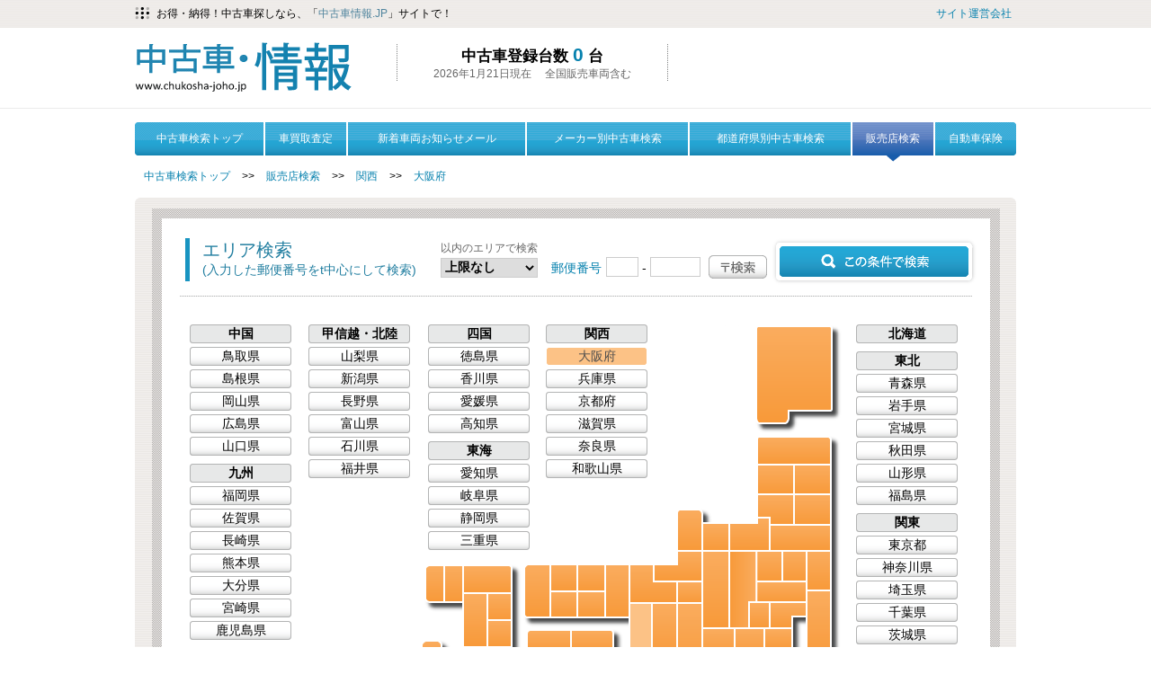

--- FILE ---
content_type: text/html;charset=utf-8
request_url: http://chukosha-joho.jp/shop/kansai/osaka.html
body_size: 61486
content:
<!DOCTYPE html PUBLIC "-//W3C//DTD XHTML 1.0 Transitional//EN" "http://www.w3.org/TR/xhtml1/DTD/xhtml1-transitional.dtd">
<html xmlns="http://www.w3.org/1999/xhtml" xml:lang="ja" lang="ja">
<head>
    <meta http-equiv="Content-Type" content="text/html; charset=utf-8" />
    <!-- Chukosha CSS -->
    <!-- <link href="/chukosha/css/main.css" rel="stylesheet" type="text/css" />-->
    <link href="http://chukosha-joho.jp/pages/styles/topMenu.css" rel="stylesheet" type="text/css" />
    <link href="http://chukosha-joho.jp/html/fordesign.css" rel="stylesheet" type="text/css" />
    <link href="http://chukosha-joho.jp/pages/styles/dealerSearchStyle.css" rel="stylesheet" type="text/css" />
    <link href="http://chukosha-joho.jp/pages/styles/japanMapStyle.css" rel="stylesheet" type="text/css" />
    <link href="http://chukosha-joho.jp/pages/styles/paginalNavigation.css" rel="stylesheet" type="text/css" />
    <link href="http://chukosha-joho.jp/js/jquery/ui/jquery-ui-1.8.2.custom.css" rel="stylesheet" type="text/css"/>

    <script type="text/javascript" src="http://chukosha-joho.jp/js/jquery/jquery-1.4.4.min.js"></script>
    <script type="text/javascript" src="http://chukosha-joho.jp/js/jquery/ui/jquery-ui-1.8.2.custom.min.js"></script>
    <script type="text/javascript" src="http://chukosha-joho.jp/js/common.js"></script>
    <script type="text/javascript" src="http://chukosha-joho.jp/js/selection_v1.1.js"></script>
    <script type="text/javascript" src="http://chukosha-joho.jp/js/jquery/jquery.corner.js"></script>
    <script type="text/javascript" src="http://chukosha-joho.jp/js/search.js"></script>
    <script type="text/javascript" src="http://chukosha-joho.jp/js/dealerSearch.js"></script>
    <script type="text/javascript" src="/chukosha/js/prefectureSelector.js"></script>
    <title>中古車販売店情報・大阪府で探せる中古車・情報.JP! </title>
        <meta name="description" content="関西・大阪府の中古車販売店情報などの総合サイト「中古車・情報.JP」。長年の信頼＆安心の公式サイト。関西・大阪府の中古車が様々な条件で検索可能です。もちろん完全無料と２４時間受け付け！" />
        <meta name="keywords" content="関西,大阪府,中古車販売店,中古車,中古車情報.中古車検索" />
        <script type="text/javascript" src="http://chukosha-joho.jp/js/jquery.cookie.js"></script>
       
        <script src="http://maps.googleapis.com/maps/api/js?key=AIzaSyD2jZo8hre3WVuDHHv3AZeKufKqdwtMuOM&amp;sensor=true&amp;language=ja" type="text/javascript"></script>
<script type="text/javascript" src="http://chukosha-joho.jp/js/googleMapWrapper.js"></script>
<script type="text/javascript" src="http://chukosha-joho.jp/chukosha/js/markerwithlabel_package.js"></script>
<script type="text/javascript" src="http://chukosha-joho.jp/chukosha/js/infobox_packed.js"></script>
<script type="text/javascript">
        var errors = new Object();
        errors["zipDistanceOnlyDistanceSelected"] = "郵便番号を入力して下さい。";
        errors["zipDistanceZipPartlySelectedSelected"] = "郵便番号を入力して下さい。<br>検索エリアの距離を指定して下さい。";
        errors["zipDistanceOnlyZipSelected"] = "検索エリアの距離を指定して下さい。";
        includeSpecialCss("");
        $("a[href*='/shop.html']").addClass("active");
        $(document).ready(function(){
            $("a[href*='/shop.html']").addClass("active");
        });
         
    </script>

	<link href="http://chukosha-joho.jp/chukosha/css/main.css" rel="stylesheet" type="text/css" />
<link type="text/css" rel="stylesheet" href="http://chukosha-joho.jp/chukosha/css/jquery.jscrollpane.css" media="screen, projection" charset="utf-8" />
<script type="text/javascript" src="http://chukosha-joho.jp/chukosha/js/jquery.carouFredSel-6.1.0-packed.js"></script>
<script type="text/javascript" src="http://chukosha-joho.jp/chukosha/js/jquery.mousewheel.js"></script>
<script type="text/javascript" src="http://chukosha-joho.jp/chukosha/js/jquery.jscrollpane.js"></script>
<script type="text/javascript" src="http://chukosha-joho.jp/chukosha/js/scripts.js"></script>
<!--[if IE]><link type="text/css" rel="stylesheet" href="http://chukosha-joho.jp/chukosha/css/ie-styles.css" media="screen, projection" charset="utf-8" /><![endif]-->
<!--[if IE 6]><script src="http://chukosha-joho.jp/chukosha/js/belatedPNG.js"></script><script type="text/javascript">DD_belatedPNG.fix('.png');</script><![endif]--></head>
<body>
<div class="top-head">
	<div class="top-head-inner">
		<div class="top-links">
			&nbsp;<a href="http://chukosha-joho.jp/company.html">サイト運営会社</a>
		</div>
		<span class="span-bull nofont png"></span><span class="txt1">お得・納得！中古車探しなら、「<a href="http://chukosha-joho.jp/">中古車情報.JP</a>」サイトで！</span>
	</div>
</div>

<div class="mid-head">
	<div class="mid-head-inner">
		<a class="logo nofont" href="http://chukosha-joho.jp/" target="_self">#</a>
		<div class="h-text">
			<div>


				<p class="h1">中古車登録台数 <span>0</span> 台</p>
				<p>
					<script type="text/javascript">
						<!--
						var currentTime = new Date()
						var month = currentTime.getMonth() + 1
						var day = currentTime.getDate()
						var year = currentTime.getFullYear()
						document.write(year+'年'+month+'月'+day+'日現在')
						//-->
					</script>
					&#12288;全国販売車両含む</p>
			</div>
		</div>
	</div>
</div>

<div class="all">
	<table class="main-nav">
	<tr>
		<td class="first"><a href="http://chukosha-joho.jp/">中古車検索トップ<i></i></a></td>
		<td><a href="http://chukosha-joho.jp/kaitori/">車買取査定<i></i></a></td>
		<td><a href="http://chukosha-joho.jp/search2email.htm">新着車両お知らせメール<i></i></a></td>
		<td><a href="http://chukosha-joho.jp/manufacturer.html">メーカー別中古車検索<i></i></a></td>
		<td><a href="http://chukosha-joho.jp/prefecture.html">都道府県別中古車検索<i></i></a></td>
		<td><a href="http://chukosha-joho.jp/shop.html" class="active" >販売店検索<i></i></a></td>
		<td class="last"><a href="http://chukosha-joho.jp/hoken/">自動車保険<i></i></a></td>
	</tr>
	</table>
	<div class="breadcrumbs">

    <a href="http://chukosha-joho.jp/" target="_self">中古車検索トップ</a>
    
                    
                    &gt;&gt;
                    <a href="http://chukosha-joho.jp/shop.html" target="_self">
                    販売店検索</a>
                    
                    
                    &gt;&gt;
                    <a href="http://chukosha-joho.jp/shop/kansai.html" target="_self">
                    関西</a>
                    
                    
                    &gt;&gt;
                    <a href="http://chukosha-joho.jp/shop/kansai/osaka.html" target="_self">
                    大阪府</a>
                    </div></div><div class="all">
    <div class="index-area">
<div class="search-area">
<div class="search-tabs-content">
<div class="tb-cont"></div>
<div class="tb-cont" style="display:block;">
<div id="warningWindow" class="modalWindow">
  <div id="warningWindowContent">
  </div>
</div>

<link href="http://chukosha-joho.jp/chukosha/css/warning_message.css" type="text/css" rel="stylesheet" /><form action="/dealerSearch.htm" id="dealerSearchForm">
    <input type="hidden" name="searchBy" id="searchBy" value="PREFECTURE"/>
    <input type="hidden" name="areaId" value="6"/>
    <input type="hidden" name="prefectureId" value="25"/>
    <input type="hidden" name="dealersOnPage" value="80"/>
    <input type="hidden" name="page" value="0"/>

    <div class="label2"> エリア検索<br/>
        <span>(入力した郵便番号をt中心にして検索)</span></div>
    <div class="inArea">
        <p>以内のエリアで検索</p>
        <select class="searchSelect" id="distance" name="distance">
            <option value="">上限なし</option>
            <option value="5" >5Km</option>
            <option value="10" >10Km</option>
            <option value="15" >15Km</option>
            <option value="25" >25Km</option>
            <option value="50" >50Km</option>
            <option value="100" >100Km</option>
            <option value="150" >150Km</option>
            <option value="200" >200Km</option>
            <option value="300" >300Km</option>
            </select>
    </div>
    <a href="#" class="submit submit-right" onclick="performSearchBy('ZIP'); return false;">この条件で検索</a>
    <div class="postal-code">
        <span class="ps1">郵便番号</span>
        <input type="text" maxlength="3" class="inp1 oneByteField" id="zip1" name="zip1" value=""/>
        <span class="ps2">-</span>
        <input type="text" maxlength="4" class="inp2 oneByteField" id="zip2" name="zip2" value=""/>
        <a href="http://www.post.japanpost.jp/zipcode/index.html" class="search png" target="_blank" rel="nofollow" title="〒検索">〒検索</a>
    </div>
	</form>
	<div class="clear"></div>
	<div class="line-form"></div>
	<div class="b-search-area-index b-search-area-inner dealer-search">
		<div class="b-map">
    <div class="hokkaido">
            <p class="hokkaido" pref="1"><a href="http://chukosha-joho.jp/shop/hokkaido/hokkaido.html" title="北海道">北海道</a></p>
                    </div>
    <div class="tohoku">
            <p class="aomori" pref="2"><a href="http://chukosha-joho.jp/shop/tohoku/aomori.html" title="青森県">青森県</a></p>
                    <p class="iwate" pref="3"><a href="http://chukosha-joho.jp/shop/tohoku/iwate.html" title="岩手県">岩手県</a></p>
                    <p class="miyagi" pref="4"><a href="http://chukosha-joho.jp/shop/tohoku/miyagi.html" title="宮城県">宮城県</a></p>
                    <p class="akita" pref="5"><a href="http://chukosha-joho.jp/shop/tohoku/akita.html" title="秋田県">秋田県</a></p>
                    <p class="yamagata" pref="6"><a href="http://chukosha-joho.jp/shop/tohoku/yamagata.html" title="山形県">山形県</a></p>
                    <p class="fukushima" pref="7"><a href="http://chukosha-joho.jp/shop/tohoku/fukushima.html" title="福島県">福島県</a></p>
                    </div>
    <div class="kanto">
            <p class="tokyo" pref="8"><a href="http://chukosha-joho.jp/shop/kanto/tokyo.html" title="東京都">東京都</a></p>
                    <p class="kanagawa" pref="9"><a href="http://chukosha-joho.jp/shop/kanto/kanagawa.html" title="神奈川県">神奈川県</a></p>
                    <p class="saitama" pref="10"><a href="http://chukosha-joho.jp/shop/kanto/saitama.html" title="埼玉県">埼玉県</a></p>
                    <p class="chiba" pref="11"><a href="http://chukosha-joho.jp/shop/kanto/chiba.html" title="千葉県">千葉県</a></p>
                    <p class="ibaragi" pref="12"><a href="http://chukosha-joho.jp/shop/kanto/ibaragi.html" title="茨城県">茨城県</a></p>
                    <p class="tochigi" pref="13"><a href="http://chukosha-joho.jp/shop/kanto/tochigi.html" title="栃木県">栃木県</a></p>
                    <p class="gunma" pref="14"><a href="http://chukosha-joho.jp/shop/kanto/gunma.html" title="群馬県">群馬県</a></p>
                    </div>
    <div class="koshinetsu-hokuriku">
            <p class="yamanashi" pref="15"><a href="http://chukosha-joho.jp/shop/koshinetsu-hokuriku/yamanashi.html" title="山梨県">山梨県</a></p>
                    <p class="niigata" pref="16"><a href="http://chukosha-joho.jp/shop/koshinetsu-hokuriku/niigata.html" title="新潟県">新潟県</a></p>
                    <p class="nagano" pref="17"><a href="http://chukosha-joho.jp/shop/koshinetsu-hokuriku/nagano.html" title="長野県">長野県</a></p>
                    <p class="toyama" pref="18"><a href="http://chukosha-joho.jp/shop/koshinetsu-hokuriku/toyama.html" title="富山県">富山県</a></p>
                    <p class="ishikawa" pref="19"><a href="http://chukosha-joho.jp/shop/koshinetsu-hokuriku/ishikawa.html" title="石川県">石川県</a></p>
                    <p class="fukui" pref="20"><a href="http://chukosha-joho.jp/shop/koshinetsu-hokuriku/fukui.html" title="福井県">福井県</a></p>
                    </div>
    <div class="tokai">
            <p class="aichi" pref="21"><a href="http://chukosha-joho.jp/shop/tokai/aichi.html" title="愛知県">愛知県</a></p>
                    <p class="gifu" pref="22"><a href="http://chukosha-joho.jp/shop/tokai/gifu.html" title="岐阜県">岐阜県</a></p>
                    <p class="shizuoka" pref="23"><a href="http://chukosha-joho.jp/shop/tokai/shizuoka.html" title="静岡県">静岡県</a></p>
                    <p class="mie" pref="24"><a href="http://chukosha-joho.jp/shop/tokai/mie.html" title="三重県">三重県</a></p>
                    </div>
    <div class="kansai">
            <p class="osaka"><a href="http://chukosha-joho.jp/shop/kansai/osaka.html" class="active" title="大阪府">大阪府</a></p>
                    <p class="hyogo" pref="26"><a href="http://chukosha-joho.jp/shop/kansai/hyogo.html" title="兵庫県">兵庫県</a></p>
                    <p class="kyoto" pref="27"><a href="http://chukosha-joho.jp/shop/kansai/kyoto.html" title="京都府">京都府</a></p>
                    <p class="shiga" pref="28"><a href="http://chukosha-joho.jp/shop/kansai/shiga.html" title="滋賀県">滋賀県</a></p>
                    <p class="nara" pref="29"><a href="http://chukosha-joho.jp/shop/kansai/nara.html" title="奈良県">奈良県</a></p>
                    <p class="wakayama" pref="30"><a href="http://chukosha-joho.jp/shop/kansai/wakayama.html" title="和歌山県">和歌山県</a></p>
                    </div>
    <div class="chugoku">
            <p class="tottori" pref="31"><a href="http://chukosha-joho.jp/shop/chugoku/tottori.html" title="鳥取県">鳥取県</a></p>
                    <p class="shimane" pref="32"><a href="http://chukosha-joho.jp/shop/chugoku/shimane.html" title="島根県">島根県</a></p>
                    <p class="okayama" pref="33"><a href="http://chukosha-joho.jp/shop/chugoku/okayama.html" title="岡山県">岡山県</a></p>
                    <p class="hiroshima" pref="34"><a href="http://chukosha-joho.jp/shop/chugoku/hiroshima.html" title="広島県">広島県</a></p>
                    <p class="yamaguchi" pref="35"><a href="http://chukosha-joho.jp/shop/chugoku/yamaguchi.html" title="山口県">山口県</a></p>
                    </div>
    <div class="shikoku">
            <p class="tokushima" pref="36"><a href="http://chukosha-joho.jp/shop/shikoku/tokushima.html" title="徳島県">徳島県</a></p>
                    <p class="kagawa" pref="37"><a href="http://chukosha-joho.jp/shop/shikoku/kagawa.html" title="香川県">香川県</a></p>
                    <p class="ehime" pref="38"><a href="http://chukosha-joho.jp/shop/shikoku/ehime.html" title="愛媛県">愛媛県</a></p>
                    <p class="kochi" pref="39"><a href="http://chukosha-joho.jp/shop/shikoku/kochi.html" title="高知県">高知県</a></p>
                    </div>
    <div class="kyushu">
            <p class="fukuoka" pref="40"><a href="http://chukosha-joho.jp/shop/kyushu/fukuoka.html" title="福岡県">福岡県</a></p>
                    <p class="saga" pref="41"><a href="http://chukosha-joho.jp/shop/kyushu/saga.html" title="佐賀県">佐賀県</a></p>
                    <p class="nagasaki" pref="42"><a href="http://chukosha-joho.jp/shop/kyushu/nagasaki.html" title="長崎県">長崎県</a></p>
                    <p class="kumamoto" pref="43"><a href="http://chukosha-joho.jp/shop/kyushu/kumamoto.html" title="熊本県">熊本県</a></p>
                    <p class="oita" pref="44"><a href="http://chukosha-joho.jp/shop/kyushu/oita.html" title="大分県">大分県</a></p>
                    <p class="miyazaki" pref="45"><a href="http://chukosha-joho.jp/shop/kyushu/miyazaki.html" title="宮崎県">宮崎県</a></p>
                    <p class="kagoshima" pref="46"><a href="http://chukosha-joho.jp/shop/kyushu/kagoshima.html" title="鹿児島県">鹿児島県</a></p>
                    </div>
    <div class="okinawa">
            <p class="okinawa" pref="47"><a href="http://chukosha-joho.jp/shop/okinawa/okinawa.html" title="沖縄">沖縄</a></p>
                    </div>
    </div>
<div class="b-map-btn">
    <div class="hokkaido">
            <p class="hokkaido" pref="1">
                    <a href="http://chukosha-joho.jp/shop/hokkaido/hokkaido.html" title="北海道">北海道</a>
                        </p>
            </div>
    <div class="tohoku">
            <p class="tohoku">
                    <a href="http://chukosha-joho.jp/shop/tohoku.html" title="東北" class="area">東北</a>
                        </p>
            <p class="aomori" pref="2">
                    <a href="http://chukosha-joho.jp/shop/tohoku/aomori.html" title="青森県">青森県</a>
                        </p>
            <p class="iwate" pref="3">
                    <a href="http://chukosha-joho.jp/shop/tohoku/iwate.html" title="岩手県">岩手県</a>
                        </p>
            <p class="miyagi" pref="4">
                    <a href="http://chukosha-joho.jp/shop/tohoku/miyagi.html" title="宮城県">宮城県</a>
                        </p>
            <p class="akita" pref="5">
                    <a href="http://chukosha-joho.jp/shop/tohoku/akita.html" title="秋田県">秋田県</a>
                        </p>
            <p class="yamagata" pref="6">
                    <a href="http://chukosha-joho.jp/shop/tohoku/yamagata.html" title="山形県">山形県</a>
                        </p>
            <p class="fukushima" pref="7">
                    <a href="http://chukosha-joho.jp/shop/tohoku/fukushima.html" title="福島県">福島県</a>
                        </p>
            </div>
    <div class="kanto">
            <p class="kanto">
                    <a href="http://chukosha-joho.jp/shop/kanto.html" title="関東" class="area">関東</a>
                        </p>
            <p class="tokyo" pref="8">
                    <a href="http://chukosha-joho.jp/shop/kanto/tokyo.html" title="東京都">東京都</a>
                        </p>
            <p class="kanagawa" pref="9">
                    <a href="http://chukosha-joho.jp/shop/kanto/kanagawa.html" title="神奈川県">神奈川県</a>
                        </p>
            <p class="saitama" pref="10">
                    <a href="http://chukosha-joho.jp/shop/kanto/saitama.html" title="埼玉県">埼玉県</a>
                        </p>
            <p class="chiba" pref="11">
                    <a href="http://chukosha-joho.jp/shop/kanto/chiba.html" title="千葉県">千葉県</a>
                        </p>
            <p class="ibaragi" pref="12">
                    <a href="http://chukosha-joho.jp/shop/kanto/ibaragi.html" title="茨城県">茨城県</a>
                        </p>
            <p class="tochigi" pref="13">
                    <a href="http://chukosha-joho.jp/shop/kanto/tochigi.html" title="栃木県">栃木県</a>
                        </p>
            <p class="gunma" pref="14">
                    <a href="http://chukosha-joho.jp/shop/kanto/gunma.html" title="群馬県">群馬県</a>
                        </p>
            </div>
    <div class="koshinetsu-hokuriku">
            <p class="koshinetsu-hokuriku">
                    <a href="http://chukosha-joho.jp/shop/koshinetsu-hokuriku.html" title="甲信越・北陸" class="area">甲信越・北陸</a>
                        </p>
            <p class="yamanashi" pref="15">
                    <a href="http://chukosha-joho.jp/shop/koshinetsu-hokuriku/yamanashi.html" title="山梨県">山梨県</a>
                        </p>
            <p class="niigata" pref="16">
                    <a href="http://chukosha-joho.jp/shop/koshinetsu-hokuriku/niigata.html" title="新潟県">新潟県</a>
                        </p>
            <p class="nagano" pref="17">
                    <a href="http://chukosha-joho.jp/shop/koshinetsu-hokuriku/nagano.html" title="長野県">長野県</a>
                        </p>
            <p class="toyama" pref="18">
                    <a href="http://chukosha-joho.jp/shop/koshinetsu-hokuriku/toyama.html" title="富山県">富山県</a>
                        </p>
            <p class="ishikawa" pref="19">
                    <a href="http://chukosha-joho.jp/shop/koshinetsu-hokuriku/ishikawa.html" title="石川県">石川県</a>
                        </p>
            <p class="fukui" pref="20">
                    <a href="http://chukosha-joho.jp/shop/koshinetsu-hokuriku/fukui.html" title="福井県">福井県</a>
                        </p>
            </div>
    <div class="tokai">
            <p class="tokai">
                    <a href="http://chukosha-joho.jp/shop/tokai.html" title="東海" class="area">東海</a>
                        </p>
            <p class="aichi" pref="21">
                    <a href="http://chukosha-joho.jp/shop/tokai/aichi.html" title="愛知県">愛知県</a>
                        </p>
            <p class="gifu" pref="22">
                    <a href="http://chukosha-joho.jp/shop/tokai/gifu.html" title="岐阜県">岐阜県</a>
                        </p>
            <p class="shizuoka" pref="23">
                    <a href="http://chukosha-joho.jp/shop/tokai/shizuoka.html" title="静岡県">静岡県</a>
                        </p>
            <p class="mie" pref="24">
                    <a href="http://chukosha-joho.jp/shop/tokai/mie.html" title="三重県">三重県</a>
                        </p>
            </div>
    <div class="kansai">
            <p class="kansai">
                    <a href="http://chukosha-joho.jp/shop/kansai.html" title="関西" class="area">関西</a>
                        </p>
            <p class="osaka" pref="25">
                    <a href="http://chukosha-joho.jp/shop/kansai/osaka.html" title="大阪府" class="active" >大阪府</a>
                        </p>
            <p class="hyogo" pref="26">
                    <a href="http://chukosha-joho.jp/shop/kansai/hyogo.html" title="兵庫県">兵庫県</a>
                        </p>
            <p class="kyoto" pref="27">
                    <a href="http://chukosha-joho.jp/shop/kansai/kyoto.html" title="京都府">京都府</a>
                        </p>
            <p class="shiga" pref="28">
                    <a href="http://chukosha-joho.jp/shop/kansai/shiga.html" title="滋賀県">滋賀県</a>
                        </p>
            <p class="nara" pref="29">
                    <a href="http://chukosha-joho.jp/shop/kansai/nara.html" title="奈良県">奈良県</a>
                        </p>
            <p class="wakayama" pref="30">
                    <a href="http://chukosha-joho.jp/shop/kansai/wakayama.html" title="和歌山県">和歌山県</a>
                        </p>
            </div>
    <div class="chugoku">
            <p class="chugoku">
                    <a href="http://chukosha-joho.jp/shop/chugoku.html" title="中国" class="area">中国</a>
                        </p>
            <p class="tottori" pref="31">
                    <a href="http://chukosha-joho.jp/shop/chugoku/tottori.html" title="鳥取県">鳥取県</a>
                        </p>
            <p class="shimane" pref="32">
                    <a href="http://chukosha-joho.jp/shop/chugoku/shimane.html" title="島根県">島根県</a>
                        </p>
            <p class="okayama" pref="33">
                    <a href="http://chukosha-joho.jp/shop/chugoku/okayama.html" title="岡山県">岡山県</a>
                        </p>
            <p class="hiroshima" pref="34">
                    <a href="http://chukosha-joho.jp/shop/chugoku/hiroshima.html" title="広島県">広島県</a>
                        </p>
            <p class="yamaguchi" pref="35">
                    <a href="http://chukosha-joho.jp/shop/chugoku/yamaguchi.html" title="山口県">山口県</a>
                        </p>
            </div>
    <div class="shikoku">
            <p class="shikoku">
                    <a href="http://chukosha-joho.jp/shop/shikoku.html" title="四国" class="area">四国</a>
                        </p>
            <p class="tokushima" pref="36">
                    <a href="http://chukosha-joho.jp/shop/shikoku/tokushima.html" title="徳島県">徳島県</a>
                        </p>
            <p class="kagawa" pref="37">
                    <a href="http://chukosha-joho.jp/shop/shikoku/kagawa.html" title="香川県">香川県</a>
                        </p>
            <p class="ehime" pref="38">
                    <a href="http://chukosha-joho.jp/shop/shikoku/ehime.html" title="愛媛県">愛媛県</a>
                        </p>
            <p class="kochi" pref="39">
                    <a href="http://chukosha-joho.jp/shop/shikoku/kochi.html" title="高知県">高知県</a>
                        </p>
            </div>
    <div class="kyushu">
            <p class="kyushu">
                    <a href="http://chukosha-joho.jp/shop/kyushu.html" title="九州" class="area">九州</a>
                        </p>
            <p class="fukuoka" pref="40">
                    <a href="http://chukosha-joho.jp/shop/kyushu/fukuoka.html" title="福岡県">福岡県</a>
                        </p>
            <p class="saga" pref="41">
                    <a href="http://chukosha-joho.jp/shop/kyushu/saga.html" title="佐賀県">佐賀県</a>
                        </p>
            <p class="nagasaki" pref="42">
                    <a href="http://chukosha-joho.jp/shop/kyushu/nagasaki.html" title="長崎県">長崎県</a>
                        </p>
            <p class="kumamoto" pref="43">
                    <a href="http://chukosha-joho.jp/shop/kyushu/kumamoto.html" title="熊本県">熊本県</a>
                        </p>
            <p class="oita" pref="44">
                    <a href="http://chukosha-joho.jp/shop/kyushu/oita.html" title="大分県">大分県</a>
                        </p>
            <p class="miyazaki" pref="45">
                    <a href="http://chukosha-joho.jp/shop/kyushu/miyazaki.html" title="宮崎県">宮崎県</a>
                        </p>
            <p class="kagoshima" pref="46">
                    <a href="http://chukosha-joho.jp/shop/kyushu/kagoshima.html" title="鹿児島県">鹿児島県</a>
                        </p>
            </div>
    <div class="okinawa">
            <p class="okinawa" pref="47">
                    <a href="http://chukosha-joho.jp/shop/okinawa/okinawa.html" title="沖縄">沖縄</a>
                        </p>
            </div>
    </div></div>

    <div class="clear"></div>
</div>
<div class="tb-cont">
    <p class="p1">※最大30件まで保存します。31件目以降は削除されます。ご了承ください。</p>

    <div class="top-scrl"></div>
    <div class="scroll-block3">
        <div class="history-block">
            <div class="history-table-th">
                <div class="th1">検索日時</div>
                <div class="th2">検索条件 <span>2件</span></div>
            </div>
            <div class="history-table-td overflow">
                <div class="td1">1</div>
                <div class="td2">05:33</div>
                <div class="td3 overflow">
                    <a href="#" class="l1">キューブ｜北陸・甲信越すべて</a><span class="p2">（400台）</span><a href="#" class="l2">詳細を閉じる</a><a href="#" class="mail-btn">新着お知らせ
                    メール受信</a>

                    <div class="hist-table">
                        <table cellpadding="0" cellspacing="0" border="0" width="100%">
                            <tr>
                                <td class="first">車名モデル</td>
                                <td>キューブ</td>
                            </tr>
                            <tr>
                                <td class="first">地域</td>
                                <td>北陸・甲信越すべて</td>
                            </tr>
                        </table>
                    </div>
                </div>
            </div>
            <div class="history-table-td overflow">
                <div class="td1">2</div>
                <div class="td2">18:33</div>
                <div class="td3 overflow">
                    <a href="#" class="l1">キューブ｜北陸・甲信越すべて</a><span class="p2">（400台）</span><a href="#" class="l2">詳細を閉じる</a><a href="#" class="mail-btn">新着お知らせ
                    メール受信</a>

                    <div class="hist-table">
                        <table cellpadding="0" cellspacing="0" border="0" width="100%">
                            <tr>
                                <td class="first">車名モデル</td>
                                <td>キューブ</td>
                            </tr>
                            <tr>
                                <td class="first">地域</td>
                                <td>北陸・甲信越すべて</td>
                            </tr>
                        </table>
                    </div>
                </div>
            </div>
            <div class="history-table-td overflow">
                <div class="td1">3</div>
                <div class="td2">28:33</div>
                <div class="td3 overflow">
                    <a href="#" class="l1">キューブ｜北陸・甲信越すべて</a><span class="p2">（400台）</span><a href="#" class="l2">詳細を閉じる</a><a href="#" class="mail-btn">新着お知らせ
                    メール受信</a>

                    <div class="hist-table">
                        <table cellpadding="0" cellspacing="0" border="0" width="100%">
                            <tr>
                                <td class="first">車名モデル</td>
                                <td>キューブ</td>
                            </tr>
                            <tr>
                                <td class="first">地域</td>
                                <td>北陸・甲信越すべて</td>
                            </tr>
                        </table>
                    </div>
                </div>
            </div>
            <div class="history-table-td overflow">
                <div class="td1">4</div>
                <div class="td2">11:33</div>
                <div class="td3 overflow">
                    <a href="#" class="l1">キューブ｜北陸・甲信越すべて</a><span class="p2">（400台）</span><a href="#" class="l2">詳細を閉じる</a><a href="#" class="mail-btn">新着お知らせ
                    メール受信</a>

                    <div class="hist-table">
                        <table cellpadding="0" cellspacing="0" border="0" width="100%">
                            <tr>
                                <td class="first">車名モデル</td>
                                <td>キューブ</td>
                            </tr>
                            <tr>
                                <td class="first">地域</td>
                                <td>北陸・甲信越すべて</td>
                            </tr>
                        </table>
                    </div>
                </div>
            </div>
            <div class="history-table-td overflow">
                <div class="td1">5</div>
                <div class="td2">18:33</div>
                <div class="td3 overflow">
                    <a href="#" class="l1">キューブ｜北陸・甲信越すべて</a><span class="p2">（400台）</span><a href="#" class="l2">詳細を閉じる</a><a href="#" class="mail-btn">新着お知らせ
                    メール受信</a>

                    <div class="hist-table">
                        <table cellpadding="0" cellspacing="0" border="0" width="100%">
                            <tr>
                                <td class="first">車名モデル</td>
                                <td>キューブ</td>
                            </tr>
                            <tr>
                                <td class="first">地域</td>
                                <td>北陸・甲信越すべて</td>
                            </tr>
                        </table>
                    </div>
                </div>
            </div>
            <div class="history-table-td overflow">
                <div class="td1">5</div>
                <div class="td2">18:33</div>
                <div class="td3 overflow">
                    <a href="#" class="l1">キューブ｜北陸・甲信越すべて</a><span class="p2">（400台）</span><a href="#" class="l2">詳細を閉じる</a><a href="#" class="mail-btn">新着お知らせ
                    メール受信</a>

                    <div class="hist-table">
                        <table cellpadding="0" cellspacing="0" border="0" width="100%">
                            <tr>
                                <td class="first">車名モデル</td>
                                <td>キューブ</td>
                            </tr>
                            <tr>
                                <td class="first">地域</td>
                                <td>北陸・甲信越すべて</td>
                            </tr>
                        </table>
                    </div>
                </div>
            </div>
            <div class="history-table-td overflow">
                <div class="td1">5</div>
                <div class="td2">18:33</div>
                <div class="td3 overflow">
                    <a href="#" class="l1">キューブ｜北陸・甲信越すべて</a><span class="p2">（400台）</span><a href="#" class="l2">詳細を閉じる</a><a href="#" class="mail-btn">新着お知らせ
                    メール受信</a>

                    <div class="hist-table">
                        <table cellpadding="0" cellspacing="0" border="0" width="100%">
                            <tr>
                                <td class="first">車名モデル</td>
                                <td>キューブ</td>
                            </tr>
                            <tr>
                                <td class="first">地域</td>
                                <td>北陸・甲信越すべて</td>
                            </tr>
                        </table>
                    </div>
                </div>
            </div>
            <div class="history-table-td overflow">
                <div class="td1">5</div>
                <div class="td2">18:33</div>
                <div class="td3 overflow">
                    <a href="#" class="l1">キューブ｜北陸・甲信越すべて</a><span class="p2">（400台）</span><a href="#" class="l2">詳細を閉じる</a><a href="#" class="mail-btn">新着お知らせ
                    メール受信</a>

                    <div class="hist-table">
                        <table cellpadding="0" cellspacing="0" border="0" width="100%">
                            <tr>
                                <td class="first">車名モデル</td>
                                <td>キューブ</td>
                            </tr>
                            <tr>
                                <td class="first">地域</td>
                                <td>北陸・甲信越すべて</td>
                            </tr>
                        </table>
                    </div>
                </div>
            </div>
        </div>
    </div>
    <div class="top-scrl"></div>
    <p class="p1">検索条件が30件を超えた場合、日付が古い順から削除されます。<br/>新着お知らせメールが登録できない条件もあります。</p>
</div>
</div>
</div>
<a href="#" class="btn-notify png nofont ">新着車両お知らせメール</a>

<script type="text/javascript">
    $(document).ready(function(){
        if(window.location.pathname.indexOf('shop') < 0 && 
            window.location.pathname.indexOf('dealerSearch') < 0) {
            $('#statisticButton').append('<a href="#" class="btn-view-cars png nofont popup-statistic-button">検索された条件による中古車相場を見る</a>');
        }
    });
</script>
<div id="statisticButton"></div>

</div>  
<div id="searchForm" class="b-index-search-form dealerSearch">
    </div></div>
<div class="footer">
    <div class="footer-inner">
        <div class="foot-links">
            <div class="footer-ban png">都道府県別中古車</div>

            <ul id="prefs1">
            </ul>
            <ul id="prefs2">
            </ul>
            <ul id="prefs3" class="uniq">
            </ul>
            <ul id="prefs4">
            </ul>
            <ul id="prefs5">
            </ul>
            <ul id="prefs6">
            </ul>
            <ul id="prefs7">
            </ul>
            <ul id="prefs8" class="last">
            </ul>
            <div class="clear"></div>

            <script type="text/javascript">
                         
                            prefectureSelector.setContextPath("");
                             
                            for(var i = 1; i < 11; i++)
                            {
                                switch(i)
                                {
                                    case 1:
                                        fillInPrefs(1,'prefs1');
                                        break;
                                    case 2:
                                        fillInPrefs(2,'prefs1');
                                        break;
                                    case 3:
                                        fillInPrefs(3,'prefs2');
                                        break;
                                    case 4:
                                        fillInPrefs(4,'prefs3');
                                        break;
                                    case 5:
                                        fillInPrefs(5,'prefs4');
                                        break;
                                    case 6:
                                        fillInPrefs(6,'prefs5');
                                        break;
                                    case 7:
                                        fillInPrefs(7,'prefs6');
                                        break;
                                    case 8:
                                        fillInPrefs(8,'prefs7');
                                        break;
                                    case 9:
                                        fillInPrefs(9,'prefs8');
                                        break;
                                    case 10:
                                        fillInPrefs(10,'prefs8');
                                        break;
                                }
                            }

                            function fillInPrefs(id, el)
                            {
                                if(prefectureSelector == null)
                                    return;
                                    
                                //id -- areaId
                                //el -- div for filling
                                if(id == '2' || id == '10')
                                {
                                    $('#' + el).append('<br/>');
                                }
                                var areasCarsAmount = formatNumber(prefectureSelector.getAreasCarsAmount()[id]);
                                var areaLink = "http://chukosha-joho.jp/中古車検索/エリア-" + prefectureSelector.getAreasNames()[id] + '.htm';
                                if(id == 1 || id == 10) {
                                    areaLink = "http://chukosha-joho.jp/中古車検索/都道府県名-" + prefectureSelector.getAreasNames()[id] + '.htm';
                                }
                                $('#' + el).append('<li class="h"><a class="areaLink" href="' + areaLink + '"><span> ('+areasCarsAmount+')</span>' + prefectureSelector.getAreasNames()[id]+'<i></i></a></li>');

                                if(id > 1 && id < 10) {
                                    var array = prefectureSelector.getAreasPrefectures()[id];
                                    for(var key in array)
                                    {
                                        var prefName    = prefectureSelector.getPrefecturesNames()[array[key]];
                                        var carsCount   = formatNumber(prefectureSelector.getPrefecturesCarAmount()[array[key]]);
                                        var prefLink = "http://chukosha-joho.jp/中古車検索/都道府県名-" +prefName + '.htm';
                                        var string = "<li><a href='"+prefLink+"'><span>("+carsCount+")</span>"+prefName+"<i></i></a></li>";
                                        $('#' + el).append(string);
                                    }
                                }
                            }

                            $('#prefs ul').css('height', $('#prefs8').css('height'));
            </script>
            <div class="clear"></div>
            <div class="footer-ban png">メーカー別中古車</div>

            <div class="manufacturers">
                <ul>
                            <li class="h">
                                <a href="http://chukosha-joho.jp/中古車検索/日本車.htm">
                                    日本<i></i>
                                </a>
                            </li>
                            <li>
                                    <a href="http://chukosha-joho.jp/中古車検索/メーカ-レクサス.htm">
                                        レクサス<i></i>
                                    </a>
                                </li>
                            <li>
                                    <a href="http://chukosha-joho.jp/中古車検索/メーカ-トヨタ.htm">
                                        トヨタ<i></i>
                                    </a>
                                </li>
                            <li>
                                    <a href="http://chukosha-joho.jp/中古車検索/メーカ-日産.htm">
                                        日産<i></i>
                                    </a>
                                </li>
                            <li>
                                    <a href="http://chukosha-joho.jp/中古車検索/メーカ-ホンダ.htm">
                                        ホンダ<i></i>
                                    </a>
                                </li>
                            <li>
                                    <a href="http://chukosha-joho.jp/中古車検索/メーカ-三菱.htm">
                                        三菱<i></i>
                                    </a>
                                </li>
                            <li>
                                    <a href="http://chukosha-joho.jp/中古車検索/メーカ-スバル.htm">
                                        スバル<i></i>
                                    </a>
                                </li>
                            <li>
                                    <a href="http://chukosha-joho.jp/中古車検索/メーカ-マツダ.htm">
                                        マツダ<i></i>
                                    </a>
                                </li>
                            <li>
                                    <a href="http://chukosha-joho.jp/中古車検索/メーカ-スズキ.htm">
                                        スズキ<i></i>
                                    </a>
                                </li>
                            <li>
                                    <a href="http://chukosha-joho.jp/中古車検索/メーカ-ダイハツ.htm">
                                        ダイハツ<i></i>
                                    </a>
                                </li>
                            <li>
                                    <a href="http://chukosha-joho.jp/中古車検索/メーカ-いすゞ.htm">
                                        いすゞ<i></i>
                                    </a>
                                </li>
                            </ul>
                    <ul>
                            <li class="h">
                                <a href="http://chukosha-joho.jp/中古車検索/ドイツ車.htm">
                                    ドイツ<i></i>
                                </a>
                            </li>
                            <li>
                                    <a href="http://chukosha-joho.jp/中古車検索/メーカ-メルセデスベンツ.htm">
                                        メルセデスベンツ<i></i>
                                    </a>
                                </li>
                            <li>
                                    <a href="http://chukosha-joho.jp/中古車検索/メーカ-AMG.htm">
                                        AMG<i></i>
                                    </a>
                                </li>
                            <li>
                                    <a href="http://chukosha-joho.jp/中古車検索/メーカ-マイバッハ.htm">
                                        マイバッハ<i></i>
                                    </a>
                                </li>
                            <li>
                                    <a href="http://chukosha-joho.jp/中古車検索/メーカ-スマート.htm">
                                        スマート<i></i>
                                    </a>
                                </li>
                            <li>
                                    <a href="http://chukosha-joho.jp/中古車検索/メーカ-BMW.htm">
                                        BMW<i></i>
                                    </a>
                                </li>
                            <li>
                                    <a href="http://chukosha-joho.jp/中古車検索/メーカ-BMW ミニ.htm">
                                        BMW ミニ<i></i>
                                    </a>
                                </li>
                            <li>
                                    <a href="http://chukosha-joho.jp/中古車検索/メーカ-BMW アルピナ.htm">
                                        BMW アルピナ<i></i>
                                    </a>
                                </li>
                            <li>
                                    <a href="http://chukosha-joho.jp/中古車検索/メーカ-ポルシェ.htm">
                                        ポルシェ<i></i>
                                    </a>
                                </li>
                            <li>
                                    <a href="http://chukosha-joho.jp/中古車検索/メーカ-アウディ.htm">
                                        アウディ<i></i>
                                    </a>
                                </li>
                            <li>
                                    <a href="http://chukosha-joho.jp/中古車検索/メーカ-フォルクスワーゲン.htm">
                                        フォルクスワーゲン<i></i>
                                    </a>
                                </li>
                            <li>
                                    <a href="http://chukosha-joho.jp/中古車検索/メーカ-オペル.htm">
                                        オペル<i></i>
                                    </a>
                                </li>
                            </ul>
                    <ul>
                            <li class="h">
                                <a href="http://chukosha-joho.jp/中古車検索/アメリカ車.htm">
                                    アメリカ<i></i>
                                </a>
                            </li>
                            <li>
                                    <a href="http://chukosha-joho.jp/中古車検索/メーカ-キャデラック.htm">
                                        キャデラック<i></i>
                                    </a>
                                </li>
                            <li>
                                    <a href="http://chukosha-joho.jp/中古車検索/メーカ-シボレー.htm">
                                        シボレー<i></i>
                                    </a>
                                </li>
                            <li>
                                    <a href="http://chukosha-joho.jp/中古車検索/メーカ-GMC.htm">
                                        GMC<i></i>
                                    </a>
                                </li>
                            <li>
                                    <a href="http://chukosha-joho.jp/中古車検索/メーカ-ハマー.htm">
                                        ハマー<i></i>
                                    </a>
                                </li>
                            <li>
                                    <a href="http://chukosha-joho.jp/中古車検索/メーカ-ビュイック.htm">
                                        ビュイック<i></i>
                                    </a>
                                </li>
                            <li>
                                    <a href="http://chukosha-joho.jp/中古車検索/メーカ-リンカーン.htm">
                                        リンカーン<i></i>
                                    </a>
                                </li>
                            <li>
                                    <a href="http://chukosha-joho.jp/中古車検索/メーカ-フォード.htm">
                                        フォード<i></i>
                                    </a>
                                </li>
                            <li>
                                    <a href="http://chukosha-joho.jp/中古車検索/メーカ-マーキュリー.htm">
                                        マーキュリー<i></i>
                                    </a>
                                </li>
                            <li>
                                    <a href="http://chukosha-joho.jp/中古車検索/メーカ-ポンテアック.htm">
                                        ポンテアック<i></i>
                                    </a>
                                </li>
                            <li>
                                    <a href="http://chukosha-joho.jp/中古車検索/メーカ-クライスラー.htm">
                                        クライスラー<i></i>
                                    </a>
                                </li>
                            <li>
                                    <a href="http://chukosha-joho.jp/中古車検索/メーカ-ダッジ.htm">
                                        ダッジ<i></i>
                                    </a>
                                </li>
                            <li>
                                    <a href="http://chukosha-joho.jp/中古車検索/メーカ-ジープ.htm">
                                        ジープ<i></i>
                                    </a>
                                </li>
                            </ul>
                    <ul>
                            <li class="h">
                                <a href="http://chukosha-joho.jp/中古車検索/イギリス車.htm">
                                    イギリス<i></i>
                                </a>
                            </li>
                            <li>
                                    <a href="http://chukosha-joho.jp/中古車検索/メーカ-ロールスロイス.htm">
                                        ロールスロイス<i></i>
                                    </a>
                                </li>
                            <li>
                                    <a href="http://chukosha-joho.jp/中古車検索/メーカ-ベントレー.htm">
                                        ベントレー<i></i>
                                    </a>
                                </li>
                            <li>
                                    <a href="http://chukosha-joho.jp/中古車検索/メーカ-アストンマーチン.htm">
                                        アストンマーチン<i></i>
                                    </a>
                                </li>
                            <li>
                                    <a href="http://chukosha-joho.jp/中古車検索/メーカ-ジャガー.htm">
                                        ジャガー<i></i>
                                    </a>
                                </li>
                            <li>
                                    <a href="http://chukosha-joho.jp/中古車検索/メーカ-ランドローバー.htm">
                                        ランドローバー<i></i>
                                    </a>
                                </li>
                            <li>
                                    <a href="http://chukosha-joho.jp/中古車検索/メーカ-ローバー.htm">
                                        ローバー<i></i>
                                    </a>
                                </li>
                            <li>
                                    <a href="http://chukosha-joho.jp/中古車検索/メーカ-ロータス.htm">
                                        ロータス<i></i>
                                    </a>
                                </li>
                            <li>
                                    <a href="http://chukosha-joho.jp/中古車検索/メーカ-MG.htm">
                                        MG<i></i>
                                    </a>
                                </li>
                            <li>
                                    <a href="http://chukosha-joho.jp/中古車検索/メーカ-TVR.htm">
                                        TVR<i></i>
                                    </a>
                                </li>
                            <li>
                                    <a href="http://chukosha-joho.jp/中古車検索/メーカ-ウェストフィールド.htm">
                                        ウェストフィールド<i></i>
                                    </a>
                                </li>
                            <li>
                                    <a href="http://chukosha-joho.jp/中古車検索/メーカ-ケータハム.htm">
                                        ケータハム<i></i>
                                    </a>
                                </li>
                            </ul>
                    <ul>
                            <li class="h">
                                <a href="http://chukosha-joho.jp/中古車検索/フランス車.htm">
                                    フランス<i></i>
                                </a>
                            </li>
                            <li>
                                    <a href="http://chukosha-joho.jp/中古車検索/メーカ-シトロエン.htm">
                                        シトロエン<i></i>
                                    </a>
                                </li>
                            <li>
                                    <a href="http://chukosha-joho.jp/中古車検索/メーカ-プジョー.htm">
                                        プジョー<i></i>
                                    </a>
                                </li>
                            <li>
                                    <a href="http://chukosha-joho.jp/中古車検索/メーカ-ルノー.htm">
                                        ルノー<i></i>
                                    </a>
                                </li>
                            </ul>
                    <ul>
                            <li class="h">
                                <a href="http://chukosha-joho.jp/中古車検索/イタリア車.htm">
                                    イタリア<i></i>
                                </a>
                            </li>
                            <li>
                                    <a href="http://chukosha-joho.jp/中古車検索/メーカ-アルファロメオ.htm">
                                        アルファロメオ<i></i>
                                    </a>
                                </li>
                            <li>
                                    <a href="http://chukosha-joho.jp/中古車検索/メーカ-フェラーリ.htm">
                                        フェラーリ<i></i>
                                    </a>
                                </li>
                            <li>
                                    <a href="http://chukosha-joho.jp/中古車検索/メーカ-マセラティ.htm">
                                        マセラティ<i></i>
                                    </a>
                                </li>
                            <li>
                                    <a href="http://chukosha-joho.jp/中古車検索/メーカ-フィアット.htm">
                                        フィアット<i></i>
                                    </a>
                                </li>
                            <li>
                                    <a href="http://chukosha-joho.jp/中古車検索/メーカ-ランボルギーニ.htm">
                                        ランボルギーニ<i></i>
                                    </a>
                                </li>
                            <li>
                                    <a href="http://chukosha-joho.jp/中古車検索/メーカ-ランチア.htm">
                                        ランチア<i></i>
                                    </a>
                                </li>
                            <li>
                                    <a href="http://chukosha-joho.jp/中古車検索/メーカ-アウトビアンキ.htm">
                                        アウトビアンキ<i></i>
                                    </a>
                                </li>
                            </ul>
                    <ul>
                            <li class="h">
                                <a href="http://chukosha-joho.jp/中古車検索/スウェーデン車.htm">
                                    スウェーデン<i></i>
                                </a>
                            </li>
                            <li>
                                    <a href="http://chukosha-joho.jp/中古車検索/メーカ-ボルボ.htm">
                                        ボルボ<i></i>
                                    </a>
                                </li>
                            <li>
                                    <a href="http://chukosha-joho.jp/中古車検索/メーカ-サーブ.htm">
                                        サーブ<i></i>
                                    </a>
                                </li>
                            </ul>
                    </div>
            <div class="clear"></div>
        </div>
        <div class="foot-bot-links">
            <a href="http://chukosha-joho.jp/company.html">サイト運営会社</a> |
            <a href="http://chukosha-joho.jp/hoken/">自動車保険</a> |
            <a href="http://chukosha-joho.jp/shaken.html">車検費用</a> |
            <a href="http://ピアノ・買取.jp/">ピアノ査定.</a> |
            <a href="http://chukosha-joho.jp/kaitori/">自動車買い取りサービス</a> |
            <a href="http://chukosha-joho.jp/blog/">ブログ</a>
        </div>
    </div>
</div>
<a href="#" class="backTop nofont"></a>
</body>
</html>


--- FILE ---
content_type: text/html;charset=UTF-8
request_url: http://chukosha-joho.jp/ajax/getPrefecturesCarAmount.htm
body_size: 424
content:
{"19":15,"35":81,"17":94,"36":48,"18":139,"33":757,"15":28,"34":613,"16":367,"39":7,"13":747,"14":760,"37":37,"11":1978,"38":105,"12":834,"21":1419,"20":2,"43":79,"42":70,"41":174,"40":1622,"45":119,"44":46,"47":0,"46":31,"22":284,"23":756,"24":315,"25":1240,"26":902,"27":181,"28":189,"29":83,"3":39,"2":167,"10":2151,"1":2084,"30":26,"7":264,"6":137,"32":21,"5":37,"31":11,"4":565,"9":1552,"8":553,"999":21738}

--- FILE ---
content_type: text/html;charset=UTF-8
request_url: http://chukosha-joho.jp/ajax/getPrefecturesDealersAmount.htm
body_size: 374
content:
{"19":3,"35":14,"17":23,"36":12,"18":6,"33":25,"15":11,"34":64,"16":28,"39":1,"13":52,"14":71,"37":5,"11":134,"38":10,"12":65,"21":226,"20":2,"43":16,"42":9,"41":36,"40":242,"45":6,"44":8,"47":0,"46":6,"22":59,"23":103,"24":36,"25":146,"26":126,"27":38,"28":23,"29":22,"3":10,"2":8,"10":166,"1":292,"30":5,"7":29,"6":7,"32":6,"5":4,"31":3,"4":55,"9":204,"8":120}

--- FILE ---
content_type: text/html;charset=UTF-8
request_url: http://chukosha-joho.jp/ajax/getPrefecturesNames.htm
body_size: 809
content:
{"19":"石川県","35":"山口県","17":"長野県","36":"徳島県","18":"富山県","33":"岡山県","15":"山梨県","34":"広島県","16":"新潟県","39":"高知県","13":"栃木県","14":"群馬県","37":"香川県","11":"千葉県","38":"愛媛県","12":"茨城県","21":"愛知県","20":"福井県","43":"熊本県","42":"長崎県","41":"佐賀県","40":"福岡県","45":"宮崎県","44":"大分県","47":"沖縄","46":"鹿児島県","22":"岐阜県","23":"静岡県","24":"三重県","25":"大阪府","26":"兵庫県","27":"京都府","28":"滋賀県","29":"奈良県","3":"岩手県","2":"青森県","10":"埼玉県","1":"北海道","30":"和歌山県","7":"福島県","6":"山形県","32":"島根県","5":"秋田県","31":"鳥取県","4":"宮城県","9":"神奈川県","8":"東京都"}

--- FILE ---
content_type: text/html;charset=UTF-8
request_url: http://chukosha-joho.jp/ajax/getAreasNames.htm
body_size: 158
content:
{"3":"関東","2":"東北","10":"沖縄","1":"北海道","7":"中国","6":"関西","5":"東海","4":"甲信越・北陸","9":"九州","8":"四国"}

--- FILE ---
content_type: text/html;charset=UTF-8
request_url: http://chukosha-joho.jp/ajax/getAreasPrefectures.htm
body_size: 300
content:
{"3":["8","9","10","11","12","13","14"],"2":["2","3","4","5","6","7"],"10":["47"],"1":["1"],"7":["31","32","33","34","35"],"6":["25","26","27","28","29","30"],"5":["21","22","23","24"],"4":["15","16","17","18","19","20"],"9":["40","41","42","43","44","45","46"],"8":["36","37","38","39"]}

--- FILE ---
content_type: text/html;charset=UTF-8
request_url: http://chukosha-joho.jp/ajax/getAreasCarAmount.htm
body_size: 98
content:
{"3":8575,"2":1209,"10":0,"1":2084,"7":1483,"6":2621,"5":2774,"4":645,"9":2141,"8":197}

--- FILE ---
content_type: text/html;charset=UTF-8
request_url: http://chukosha-joho.jp/ajax/getPrefecturesAliases.htm
body_size: 683
content:
{"19":"ishikawa","35":"yamaguchi","17":"nagano","36":"tokushima","18":"toyama","33":"okayama","15":"yamanashi","34":"hiroshima","16":"niigata","39":"kochi","13":"tochigi","14":"gunma","37":"kagawa","11":"chiba","38":"ehime","12":"ibaragi","21":"aichi","20":"fukui","43":"kumamoto","42":"nagasaki","41":"saga","40":"fukuoka","45":"miyazaki","44":"oita","47":"okinawa","46":"kagoshima","22":"gifu","23":"shizuoka","24":"mie","25":"osaka","26":"hyogo","27":"kyoto","28":"shiga","29":"nara","3":"iwate","2":"aomori","10":"saitama","1":"hokkaido","30":"wakayama","7":"fukushima","6":"yamagata","32":"shimane","5":"akita","31":"tottori","4":"miyagi","9":"kanagawa","8":"tokyo"}

--- FILE ---
content_type: text/css
request_url: http://chukosha-joho.jp/html/fordesign.css
body_size: 135254
content:
/*Generals*/
html {
	height:100%;
	width:100%;
}
body {
	height:100%;
	width:100%;
	margin: 0;
	padding: 0;
	font-family: Arial, Helvetica, sans-serif;
	font-size: 14px;
	color: #000000;
	text-align: center;
	min-width:990px;
}
h1 {
	font: bold 16px Arial, Helvetica, sans-serif;
	color: #FFFFFF;
	padding: 0px;
	margin: 0px;
}
h1#no_cars {
	font: bold 16px Arial, Helvetica, sans-serif;
	color: #000000;
	padding: 0px;
	margin: 0px;
	text-align: center;
}
h2, h3 {
	padding: 0px;
	margin: 0px;
	font: bold 14px Arial, Helvetica, sans-serif;
	color: #FFFFFF;
}
h4, h5, h6 {
	padding: 0px;
	margin: 0px;
	font: bold 10px Arial, Helvetica, sans-serif;
	color: #FFFFFF;
}
img {
	border: 0;
}
a {
	color: #4F849D;
	text-decoration: none;
	outline:none;
}
a, .sm31 em {
	font: 12px Arial, Helvetica, sans-serif;
}

ol {
	font: 14px Arial, Helvetica, sans-serif;
	color: #000000;
}
ol li {
	padding-bottom: 5px;
}
p {
	padding: 0px;
	margin: 0px;
}
optgroup {
	font-style: normal;
	font-weight: normal;
	background-color: rgb(183, 210, 210);
	font-size: 16px;
}
option {
	background-color: white;
	font-size: 14px;
}
.clear {
	content:".";
	height:0;
	visibility: hidden;
	display:block;
	clear:both;
	font-size:0;
}
.hidden {
	display:none;
}
/*Header*/
.l-head {
	background:url(../img/menu-bg.png) repeat-x 0 100%;
	border-bottom: 3px solid #006633;
}
.l-head .inner {
	margin:0 auto;
	width:990px;
}
.h-top-line {
	margin:0;
	padding: 10px 0 0 0;
	height:70px;
}
/*Logo*/
.b-logo {
	display: block;
	float:left;
	width: 339px;
	height: 70px;
	margin:0;
	padding:0;
	background: url(../html/img/top_bg2.png) no-repeat left top;
}
/*Top Flash Banner*/
.b-top-banner {
	float:right;
	width:480px;
}
/*Top links under logo*/
.b-top-link1 {
	padding:0 5px;
	margin-bottom:6px;
	font-family: Tahoma, Arial, Helvetiva, Sans-serif;
	font-size: 13px;
	line-height:35px;
	color: #000000;
	text-align:left;
	text-decoration: none;
}
.b-kaitori-link {
	float:right;
	width:55%;
	margin-bottom:6px;
	font-family: Tahoma, Arial, Helvetiva, Sans-serif;
	font-size: 13px;
	line-height:35px;
	color: #000000;
	text-decoration: none;
	text-align: right;
}
.b-link {
	font-size: 13px;
}
/*/////////*/
#TopLogoDiv {
	background: url(img/top_bg.png) no-repeat left top;
	text-align: right;
}
#TopLogoDivRight {
	height: 65px;
	margin-right: 0px;
	padding-top: 10px;
}
/*Container for side & main areas*/
.l-body {
	margin:0 auto;
	width:990px;
}
.h-sub-nav {
	padding:0 15px;
	margin:0;
	height:27px;
}
.h-sub-nav a {
	font: 12px/27px Tahoma, Arial, Helvetiva, sans-serif !important;
	color: #079CE4;
	text-decoration: none;
}
.h-sub-nav a:hover {
	font: 12px/27px Tahoma, Arial, Helvetiva, sans-serif !important;
	text-decoration: underline;
	color: #BE0026;
}
/*Breadcrumbs*/
.b-breadcrumbs {
	font: 12px/27px Tahoma, Arial, Helvetiva, sans-serif;
	height:27px;
	text-align:left;
    width:680px;
}
/*Additional Links*/
.b-hot-links {
	float:right;
	height:27px;
	text-align:right;
}
.b-hot-links img {
	cursor:pointer;
	display:inline;
	vertical-align:middle;
}
/*//////*/
.QuotationMarcs {
	font-family: Tahoma, Arial, Helvetica, sans-serif;
	font-size: 11px;
	font-weight: normal;
	color: #999999;
	padding: 0px 3px;
}
#TopNavigationRight {
	text-align: right;
	display: block;
}
/*Side content area*/
.l-side-area {
	float:left;
	display:inline;
	width:190px;
}
/*Main content area*/
.l-main-area {
	float:right;
	width:790px;
	text-align:left;
}
/*Content Left Part*/
/*/////////*/
.LeftMenu {
	background: url(img/left_menu_centralpart.png) repeat-x left top;
	margin-top: 15px;
}
.LeftMenuLeftPart {
	background: url(img/left_menu_leftpart.gif) no-repeat left top;
}
.LeftMenuRightPart {
	background: url(img/left_menu_rightpart.gif) no-repeat right top;
	height: 26px;
}
.LeftMenuRightPart h1 {
	padding-top: 7px;
	font-size: 10px;
}
.b-side-title {
	background: url(img/left_menu_leftpart.gif) no-repeat 0 0;
	margin-bottom:2px;
	height:26px;
}
.b-side-title div {
	background: url(img/left_menu_rightpart.gif) no-repeat 100% 0;
	height:26px;
}
.b-side-title div h1 {
	background: url(img/left_menu_centralpart.png) repeat-x 0 0;
	margin:0 7px;
	padding:0;
	height:26px;
	font-size: 10px;
	line-height:26px;
	text-align:center;
}
.h-side-countries-companies {
	border-width:0 1px 1px;
	border-style:solid;
	border-color:#fff #B7D2D2 #B7D2D2 #B7D2D2;
	margin-bottom:15px;
}
.b-side-country {
	background: url(img/left_submenu_bg.png) repeat-x left top;
	border-top: 1px solid #B7D2D2;
	border-bottom: 1px solid #CCCCCC;
	height: 36px;
	line-height:36px;
	margin:0;
	text-align:center;
}
.b-side-country, .Japan, .America, .England, .France, .Germany, .Italy, .Sweden {
	font: bold 10px Arial, Helvetica, sans-serif;
	color: #0E607A;
}
.b-side-country a, .Japan a, .America a, .England a, .France a, .Germany a, .Italy a, .Sweden a {
	font-weight: bold;
	color: #0E607A;
	line-height:36px;
}
.b-side-country img {
	vertical-align:middle;
	margin:0 30px 0 0;
	padding:0;
}
.Japan {
	background: url(mfr-img/japan_flag.gif) no-repeat 13px 5px;
}
.America {
	background: url(mfr-img/america_flag.gif) no-repeat 13px 5px;
}
.England {
	background: url(mfr-img/england_flag.gif) no-repeat 13px 5px;
}
.France {
	background: url(mfr-img/france_flag.gif) no-repeat 13px 5px;
}
.Germany {
	background: url(mfr-img/germany_flag.gif) no-repeat 13px 5px;
}
.Italy {
	background: url(mfr-img/italy_flag.gif) no-repeat 13px 5px;
}
.Sweden {
	background: url(mfr-img/sweden_flag.gif) no-repeat 13px 5px;
}
.b-side-companies {
	background: url(img/car_table_bg.png) repeat-x left top;
	margin:0;
	padding:0;
	border: 1px solid #FFFFFF;
}
.b-side-companies dl {
	overflow:hidden;
	margin:0;
	padding:0;
}
.b-side-companies dd {
	float:left;
	width:50%;
	margin:0;
	padding:10px 0 7px;
	text-align: center;
	white-space:nowrap;
}
.b-side-companies a {
	text-decoration: none;
	color: #4F849D;
	font: 10px Arial, Helvetica, sans-serif;
}
.b-side-companies a:hover {
	text-decoration: underline;
	color: #079CE4;
}
.b-side-companies img {
	display:block;
	margin:0 auto 3px;
	padding:0;
}
/* Side left bottom block with locations */
.b-locations {
	background: url(img/map_bg.png) repeat left bottom;
	border: 1px solid #B7D2D2;
}
.b-locations .inner {
	background: url(img/map_gradient.png) repeat-x 0 0;
	padding-bottom:10px;
}
.b-locations .description {
	color: #666666;
	padding: 10px 10px 3px;
	margin-bottom: 15px;
	text-align: left;
	font-size: 10px;
}
.b-locations img {
	display:block;
	margin:0 auto 10px;
}
.b-region {
	overflow:hidden;
	margin:0;
	padding:0;
}
.b-region li {
	list-style:none;
	float:left;
	display:inline;
	width:33%;
	margin:0 0 3px 0;
	padding:0;
	text-align: center;
}
.b-region a {
	display: block;
	margin:0;
	padding:0;
	font: 10px/14px Arial, Helvetica, sans-serif;
}
/* Central Part */
/* Titles */
.b-title-content {
	background: url(img/central_menu_centralpart2.png) repeat-x left top;
	height: 26px;
	margin-bottom:2px;
}
.b-title-content-inner {
	background: url(img/central_menu_leftpart2.gif) no-repeat left top;
	height: 26px;
}
.b-title-content h1 {
	background: url(img/central_menu_rightpart2.gif) no-repeat right top;
	height: 22px;
	margin:0;
	padding:4px 0 0 20px;
	font-size: 16px;
	line-height:22px;
	text-align: left;
}
.b-title-content span {
	color: #FFFFFF;
	padding-left: 15px;
	font-weight: normal;
	font-size: 12px;
}
.CentralMenu2 {
	background: url(img/central_menu_centralpart2.png) repeat-x left top;
	text-align: left;
}
.CentralMenu2LeftPart {
	background: url(img/central_menu_leftpart2.gif) no-repeat left top;
}
.CentralMenu2RightPart {
	background: url(img/central_menu_rightpart2.gif) no-repeat right top;
	height: 36px;
}
.CentralMenu2RightPart h1 {
	padding-top: 12px;
	padding-left: 20px;
	font-size: 16px;
}
.CentralMenu2RightPart span {
	color: #FFFFFF;
	padding-left: 15px;
	font-weight: normal;
	font-size: 12px;
}
.b-title-content2 {
	background: url(img/central_menu_centralpart2.png) repeat-x left top;
	height: 36px;
	margin-bottom:2px;
}
.b-title-content2-inner {
	background: url(img/central_menu_leftpart2.gif) no-repeat left top;
	height: 36px;
}
.b-title-content2 h1,
.b-title-content2 .b-title-content2-right-corner {
	background: url(img/central_menu_rightpart2.gif) no-repeat right top;
	height: 24px;
	padding:12px 0 0 20px;
	font-size: 16px;
	text-align: left;
    margin:0;
    color:#ffffff;
    font-weight:bold;
}
.b-title-content2 span {
	color: #FFFFFF;
	padding-left: 15px;
	font-weight: normal;
	font-size: 12px;
}
.b-title-content5 {
	background: url(img/central_menu_centralpart3.png) repeat-x left top;
	height: 26px;
	margin-bottom:2px;
}
.b-title-content5-inner {
	background: url(img/central_menu_leftpart3.gif) no-repeat left top;
	height: 26px;
}
.b-title-content5 h1 {
	background: url(img/central_menu_rightpart3.gif) no-repeat right top;
	height: 26px;
	margin:0;
	padding:4px 0 0 20px;
	font-size: 16px;
	line-height:22px;
	text-align: left;
}
.b-title-content5 span {
	color: #FFFFFF;
	padding-left: 15px;
	font-weight: normal;
	font-size: 12px;
	line-height:26px;
}
.b-title-content6 {
	background-color: #2e8361;
	padding: 10px 30px;
	margin:0 0 2px 0;
	text-align: left;
	font-size: 16px;
	font-weight: bold;
	color: #ffffff;
}
/* Block of new cars */
.b-new-cars {
	border: 1px solid #B2CBD5;
	margin: 2px 0 13px;
	padding:0 0 2px 0;
	overflow:hidden;
	color:#4F849D;
	font:10px/15px Arial, Helvetica, sans-serif;
	text-decoration:none;
	text-align:center;
}
.b-new-car {
	float:left;
	width:130px;
	cursor:pointer;
}
.b-new-car img {
	border: 1px solid #CCCCCC;
	padding: 1px;
	margin: 4px 4px 2px 4px;
}
/* Block types of cars*/
.b-content-block {
	/*border: 1px solid #B2CBD5;*/
	/*background: url(img/car_typ_bg.png) repeat-x left bottom;*/
	margin-bottom:15px;
}
.b-content-block2 {
	border: 1px solid #B2CBD5;
	background: url(img/central_bg.png) repeat-x left top;
	margin-bottom:15px;
	padding: 20px 20px 10px 15px;
}
.b-factory {
	margin:0 0 15px 0;
	position: relative;
}
.h-search-form {
	padding: 8px 12px 5px;
}
.h-types-cars {
	position: relative;
	padding:15px 5px;
}
.b-subpage {
	padding: 10px 10px 30px 10px;
}
.b-subpage span {
	font: bold 14px Arial, Helvetica, sans-serif;
	color: #ff0000;
}
.b-type {
	margin:0;
	padding:0;
}
.b-type td {
	margin:0;
	padding:0 7px 20px;
	vertical-align:top;
	text-align: center;
}
.b-type a {
	display: block;
	padding:0;
	margin:0;
}
#CarTypeTable td.CarTypeBottom2 {
	padding-bottom: 30px;
}
.stamp {
	position: absolute;
	background: url(img/stamp.gif) no-repeat 0 0;
	height: 110px;
	width: 135px;
	top:120px;
	right:-1px;
}
/* Block index factory*/
.b-factory {
	padding-bottom: 10px;
	margin-bottom: 20px;
	text-align:left;
}
.b-factory a {
	padding-left: 100px;
	font: 16px Arial, Helvetica, sans-serif;
	color: #1392B7;
	text-decoration: none;
	font-weight: bold;
}
.b-factory a:hover {
	text-decoration: underline;
}
.b-factory img {
	padding-right: 2px;
}
.b-factory .factoryPageLink {
    padding:0 !important;
}
.stamp2 {
	position: relative;
	width: 100%;
	height: 165px;
}
.stamp2 img {
	position: absolute;
	top: 75px;
	right: 0px;
	background: url(img/trademark.png) no-repeat;
	width: 216px;
	height: 186px;
	z-index: 20;
}
.b-content-banner {
	/*position: absolute;*/
	left: 5px;
	top: 10px;
	width: 770px;
	height: 165px;
	z-index: 20;
    margin-left:auto;
    margin-right:auto;
}
/* Index info about content */
.b-info-content {
	border: 1px solid #B2CBD5;
	background: url(img/car_typ_bg.png) repeat-x left bottom;
	padding:15px 30px 20px 20px;
}
.contentheader {
	font: bold 14px Arial, Helvetica, sans-serif;
	color: #666633;
	padding: 0 0 10px 0;
	text-align: left;
}
.b-info-content p {
	margin:0 0 25px 10px;
	padding:0;
	font: 14px Arial, Helvetica, sans-serif;
	text-align: justify;
	line-height: 1.5em;
}
.b-info-content img {
	float: right;
	display:inline;
	border: 1px solid #DADADA;
	margin:0 0 15px 10px;
}
.b-info-content table {
	margin:0;
	padding:0;
}
.b-info-content td {
	padding:0;
	margin:0;
	vertical-align: top;
	font: 14px Arial, Helvetica, sans-serif;
	text-align: justify;
	line-height: 1.5em;
}
/* Subpages content style */
.b-subpage-flash {
	margin-bottom: 6px;
}
.b-bg-map {
	background: url(img/map2.gif) no-repeat right top;
}
.b-subpage-content {
	padding:20px 10px 50px 40px;
	text-align:left;
}
.b-subpage-content h2 {
	color: #666633;
	font: bold 14px Arial, Helvetica, sans-serif;
	padding-bottom: 10px;
}
.b-subpage-content p {
	padding: 10px 0px 0px 5px;
	font: 14px Arial, Helvetica, sans-serif;
}
.b-subpage-content ol {
	padding-left: 0px;
	margin-bottom: 0px;
}
.b-subpage-content table.comments {
	top: 0px;
	position: relative;
}
.h-prefectures .cont {
	float:right;
	display:inline;
	width:375px;
}
.h-prefectures ol {
	margin:26px 0 0 20px;
	padding:0;
	color: #333333;
	font: 14px Arial, Helvetica, sans-serif;
}
.b-comments {
	padding: 20px;
	color: #333333;
	font: 14px Arial, Helvetica, sans-serif;
	border: 1px solid #999999;
}
.b-comments span {
	font: bold 14px Arial, Helvetica, sans-serif;
	color: #066E57;
}
.b-subpage-content td.left {
	vertical-align: top;
	padding-left: 5px;
	color: #333333;
	font: 14px Arial, Helvetica, sans-serif;
}
.b-subpage-content td.right {
	vertical-align: top;
	padding-right: 5px;
	color: #333333;
	font: 14px Arial, Helvetica, sans-serif;
}
.b-subpage-content td.comments {
	padding: 20px;
	vertical-align: top;
	color: #333333;
	font: 14px Arial, Helvetica, sans-serif;
	border: 1px solid #999999;
}
.b-subpage-content span {
	font: bold 14px Arial, Helvetica, sans-serif;
	color: #066E57;
}
.b-repair-shops {
	width:100%;
}
.b-repair-shops td {
	padding-top: 5px;
	padding-bottom:5px;
	text-align:center;
}
.b-repair-shops h5 {
	color: #066E57;
	font-size: 14px;
}
.b-repair-shops b {
	color: #666633;
	font: bold 12px Tahoma, Arial, Helvetica, sans-serif
}
.b-repair-shops a {
	font: 12px Arial, Helvetica, sans-serif;
}
.b-repair-shops .left {
	border-right: 1px dotted #999999;
	border-bottom: 1px dotted #999999;
	white-space:nowrap;
	width:75px;
}
.b-repair-shops .left2 {
	border-right: 1px dotted #999999;
}
.b-repair-shops .right {
	border-bottom: 1px dotted #999999;
	vertical-align:top;
}
.RepairShopTable b {
	color: #666633;
	font: bold 12px Tahoma, Arial, Helvetica, sans-serif
}
.RepairShopTable td {
	padding: 5px 0px 5px 10px;
}
.RepairShopTable h5 {
	color: #066E57;
	font-size: 14px;
}
.RepairShopTable a {
	font: 12px Arial, Helvetica, sans-serif;
}
.RepairShopTableLeftTd {
	border-right: 1px dotted #999999;
	border-bottom: 1px dotted #999999;
}
.RepairShopTableLeftTd2 {
	border-right: 1px dotted #999999;
}
.RepairShopTableRightTd {
	border-bottom: 1px dotted #999999;
}
.CentralMenu_Sp {
	background: url(img/central_menu_centralpart_sp.png) repeat-x left top;
	margin-top: 15px;
	text-align: left;
}
.CentralMenuLeftPart_Sp {
	background: url(img/central_menu_leftpart_sp.gif) no-repeat left top;
}
.CentralMenuRightPart_Sp {
	background: url(img/central_menu_rightpart_sp.gif) no-repeat right top;
	height: 26px;
}
.CentralMenuRightPart_Sp h3 {
	padding-top: 7px;
	padding-left: 20px;
}
.CentralMenu3 {
	background: url(img/central_menu_centralpart2.png) repeat-x left top;
	text-align: left;
	width: 65%
}
.CentralMenu3LeftPart {
	background: url(img/central_menu_leftpart2.gif) no-repeat left top;
}
.CentralMenu3RightPart {
	background: url(img/central_menu_rightpart2.gif) no-repeat right top;
	height: 36px;
}
.CentralMenu3RightPart h1 {
	padding-top: 12px;
	padding-left: 20px;
	font-size: 16px;
}
.CentralMenu3RightPart span {
	color: #FFFFFF;
	padding-left: 15px;
	font-weight: normal;
	font-size: 12px;
}
/*Other Pages*/
#Content2 {
	border: 1px solid #B2CBD5;
	background: url(img/car_typ_bg.png) repeat-x left bottom;
	margin-top: 2px;
	padding: 10px 0px 30px 10px;
}
#Content2 span {
	font: bold 14px Arial, Helvetica, sans-serif;
	color: #ff0000;
}
.CentralMenu4 {
	background: url(img/central_menu_centralpart2.png) repeat-x left top;
	margin-top: 15px;
	text-align: left;
}
.CentralMenu4LeftPart {
	background: url(img/central_menu_leftpart2.gif) no-repeat left top;
}
.CentralMenu4RightPart {
	background: url(img/central_menu_rightpart2.gif) no-repeat right top;
	height: 36px;
}
.CentralMenu4RightPart h1 {
	padding-top: 12px;
	padding-left: 20px;
	font-size: 16px;
}
.CentralMenu4RightPart span {
	color: #FFFFFF;
	padding-left: 15px;
	font-weight: normal;
	font-size: 12px;
}
/*SiteMap*/
.b-sitemap {
	width:100%;
}
.sm {
	background-color: #2e8361;
	padding: 10px 30px;
	text-align: left;
	font-size: 16px;
	color: #ffffff;
	font-weight: bold;
}
.sm2 {
	background-color: #efefef;
	padding: 10px 20px;
	text-align: left;
	font-size: 14px;
	white-space: pre;
	vertical-align: middle;
}
.sm31 {
	background-color: #efefef;
	padding: 5px 20px;
	text-align: center;
	font-size: 14px;
	white-space: pre;
	vertical-align: middle;
}
.sm32 {
	background-color: #efefef;
	padding: 5px 20px;
	text-align: left;
	font-size: 13px;
	vertical-align: top;
	line-height: 1.3em;
}
.sm4 {
	background-color: #efefef;
	padding: 10px 0px;
	text-align: center;
	font-size: 14px;
	white-space: pre;
}
/*Company*/
.companytable {
	width: 98%;
}
.company {
	background-color: #069bcf;
	padding: 10px 30px;
	text-align: left;
	font-size: 16px;
	font-weight: bold;
	color: #ffffff;
}
.company21 {
	background-color: #efefef;
	padding: 10px 20px 10px 30px;
	text-align: left;
	font-size: 14px;
	white-space: pre;
	vertical-align: top;
}
.company31 {
	background-color: #efefef;
	padding: 10px 40px 10px 20px;
	text-align: left;
	font-size: 14px;
	vertical-align: top;
}
.company22 {
	background-color: #f5f5f5;
	padding: 10px 20px 10px 30px;
	text-align: left;
	font-size: 14px;
	white-space: pre;
	vertical-align: top;
}
.company32 {
	background-color: #f5f5f5;
	padding: 10px 40px 10px 20px;
	text-align: left;
	font-size: 14px;
	vertical-align: top;
}
a.company_anchor {
	font: 14px Arial, Helvetica, sans-serif;
	color: #4F849D;
	text-decoration: none;
}
a.company_anchor:hover {
	color: #079CE4;
}
/*FAQ*/
.faq {
	margin:0;
	padding:0;
}
.faq dt {
	background-color: #efefef;
	padding: 10px 30px;
	margin:0 0 2px 0;
	text-align: left;
	font-size: 14px;
	font-weight: bold;
	color: #333333;
}
.faq dd {
	background-color: #f5f5f5;
	margin:0 0 2px 0;
	padding: 10px 30px;
	text-align: justify;
	font-size: 12px;
	line-height: 1.5em;
}
/*Agent*/
#Agent {
	border: 1px solid #B2CBD5;
	background: url(img/car_typ_bg.png) repeat-x left bottom;
	margin-top: 2px;
	padding: 10px 0px 50px 10px;
}
#Agent h2 {
	font: bold 18px Arial, Helvetica, sans-serif;
	color: #324c65;
	padding: 15px 0px 10px 20px;
}
#Agent p {
	padding: 0px 30px 10px 30px;
	font: 14px Arial, Helvetica, sans-serif;
	text-align: justify;
	line-height: 1.5em;
}
#Agent p.comments {
	width: 90%;
	margin: 0px 30px 10px 30px;
	font: 14px Arial, Helvetica, sans-serif;
	color: #333333;
	background-color: #f5f5f5;
	padding: 5px 10px;
	border: solid 1px #999999;
	text-align: justify;
	line-height: 1.5em;
}
#Agent span {
	padding: 0px 5px;
	font: normal 12px Arial, Helvetica, sans-serif;
	text-align: justify;
	line-height: 1.5em;
	color: #333333;
}
#Agent span.red {
	padding: 0px 5px;
	font: bold 16px Arial, Helvetica, sans-serif;
	text-align: justify;
	line-height: 1.5em;
	color: #ff0000;
}
#Agent img {
	float: left;
	border: 0;
}
#Agent table {
	left: 30px;
	position: relative;
}
#Agent td {
	vertical-align: top;
	font: 14px Arial, Helvetica, sans-serif;
	text-align: justify;
	line-height: 1.5em;
}
#Agent td.comments {
	vertical-align: top;
	font: 14px Arial, Helvetica, sans-serif;
	color: #333333;
	background-color: #f5f5f5;
	padding: 5px 10px;
	border: solid 1px #999999;
	text-align: justify;
	line-height: 1.5em;
}
#Agent a {
	font: normal 14px Arial, Helvetica, sans-serif;
	color: #1392B7;
	text-decoration: none;
}
/*Dealers*/
.dealerstable {
	width: 98%;
}
.dealers {
	background-color: #069bcf;
	padding: 10px 30px;
	text-align: left;
	font-size: 16px;
	font-weight: bold;
	color: #ffffff;
}
.dealers1 {
	background-color: #efefef;
	padding: 10px 20px 10px 30px;
	text-align: left;
	font-size: 14px;
	color: #333333;
	white-space: pre;
	vertical-align: top;
}
.dealers2 {
	background-color: #f5f5f5;
	padding: 10px 20px 10px 30px;
	text-align: left;
	font-size: 14px;
	vertical-align: top;
	line-height: 1.3em;
}
.dealers3 {
	background-color: #f5f5f5;
	padding: 0px 20px 5px 0px;
	text-align: left;
	font-size: 14px;
	vertical-align: top;
	line-height: 1.3em;
}
a.dealers_anchor {
	font: 14px Arial, Helvetica, sans-serif;
	color: #4F849D;
	text-decoration: none;
}
a.dealers_anchor:hover {
	color: #079CE4;
}
/*AutoRepairShops*/
.repairtable {
	width: 98%;
}
.bgmap {
	padding: 10px 30px;
	text-align: left;
	font-size: 16px;
	font-weight: bold;
	color: #ffffff;
	background: url(img/map_repair.gif) no-repeat center top;
	width: 220px;
	height: 200px;
	position: relative;
	top: 10px;
	left: 50px;
}
#pref-list {
	text-align: left;
	padding: 20px 0px 20px 100px;
}
#pref-list a {
	font: 14px Arial, Helvetica, sans-serif;
	color: #4F849D;
	text-decoration: none;
}
#pref-list a:hover {
	color: #079CE4;
}
.pref {
	font-size: 14px;
	color: #333333;
	text-align: left;
}
.pref2 {
	font-size: 12px;
	color: #333333;
	text-align: center;
}
.factory {
	width: 50px;
	font-size: 14px;
	font-weight: bold;
	color: #333333;
	text-align: left;
	vertical-align: top;
	padding: 20px 0px 20px 50px;
}
.factory2 {
	font-size: 14px;
	color: #333333;
	text-align: left;
	vertical-align: top;
	padding-bottom: 20px;
	width: 330px;
}
.factory2 a {
	font: 14px Arial, Helvetica, sans-serif;
	color: #4F849D;
	text-decoration: none;
}
.factory2 a:hover {
	color: #079CE4;
}
/*Prefecture Search*/
.pref_search {
	width: 98%;
}
.bgmap2 {
	padding: 10px 30px;
	text-align: left;
	font-size: 16px;
	font-weight: bold;
	color: #ffffff;
	background: url(img/map_search.gif) no-repeat center top;
	width: 300px;
	height: 260px;
	position: relative;
	top: 20px;
	left: 0px;
}
#pref-list2 {
	text-align: left;
	padding: 0px 0px 20px 0px;
}
#pref-list2 a {
	font: 14px Arial, Helvetica, sans-serif;
	color: #4F849D;
	text-decoration: none;
}
#pref-lis2t a:hover {
	color: #079CE4;
}
#pref-list2 th {
	font: bold 14px Arial, Helvetica, sans-serif;
	padding-bottom: 10px;
}
/*Country Manufacturer Search*/
#ManufactureTable {
	top: 15px;
	left: 5px;
	position: relative;
	vertical-align: top;
}
#ManufactureTable td {
	text-align: center;
	vertical-align: top;
	line-height: 1.0em;
	padding-bottom: 20px;
}
#ManufactureTable a {
	display: block;
	padding: 0px 5px 0px 5px;
	margin: 0px;
}
/*Models List*/
.ContentModelList {
	border: 1px solid #B2CBD5;
	background: url(img/car_typ_bg.png) repeat-x left bottom;
	margin-top: 2px;
	padding-right: 10px;
	padding-bottom: 20px;
	margin-bottom: 15px;
}
.ModelList {
	top: 5px;
	left: 0px;
	position: relative;
}
.ModelList a {
	white-space: nowrap;
}
.ModelList th {
	font: bold 14px Arial, Helvetica, sans-serif;
	color: #666633;
	padding: 0 10px 10px 20px;
	vertical-align: top;
}
.ModelList td {
	font: normal 14px Arial;
	color: #666633;
	padding: 0 0 10px 0;
	vertical-align: top;
	text-align: left;
}
.ModelList td.model-lastline {
	padding: 0 0 20px 0;
}
.ModelList a {
	font: 18px Arial;
	padding: 0 0 10px 0;
	vertical-align: top;
}
a.ModelGroupList {
	font: normal 14px Arial, Helvetica, sans-serif;
	padding: 0px 0px 10px 0px;
	vertical-align: top;
}
.ModelList td.model-notitle {
	padding: 0px 0px 20px 20px;
}
/*PrefecturesTable in Second Page*/
.b-round .top {
	background: url(img/top_td_bg.png) repeat-x 0 0;
	height:13px;
	font-size:0;
	line-height:0;
}
.b-round .top .left, .b-round .top .right {
	background: url(img/top_left_corner.gif) no-repeat 0 0;
	width: 13px;
	height:13px;
	font-size:0;
	line-height:0;
	float: left;
}
.b-round .top .right {
	background: url(img/top_right_corner.gif) no-repeat 100% 0;
	float: right;
}
.b-round .middle {
	background: url(img/left_td_bg.png) repeat-y 0 0;
	zoom:1;
}
.b-round .middle .inner {
	position:relative;
	background: url(img/right_td_bg.png) repeat-y 100% 0;
	padding:0 13px;
}
.b-round .bot {
	background: url(img/bottom_td_bg.png) repeat-x 0 0;
	height:13px;
	font-size:0;
	line-height:0;
}
.b-round .bot .left, .b-round .bot .right {
	background: url(img/bottom_left_corner.gif) no-repeat 0 0;
	width: 13px;
	height:13px;
	font-size:0;
	line-height:0;
	float: left;
}
.b-round .bot .right {
	background: url(img/bottom_right_corner.gif) no-repeat 0 0;
	float: right;
}
.b-round .left-top {
	position:absolute;
	left:0;
	top:0;
	background:url(img/left_td_top_img.gif) no-repeat 0 0;
	width:13px;
	height:92px;
}
.b-round .right-top {
	position:absolute;
	right:0;
	top:0;
	background:url(img/right_td_top_img.gif) no-repeat 0 0;
	width:13px;
	height:92px;
}
.h-prefectures .b-round {
	width:555px;
}
.b-prefectures {
	background: url(img/map1.gif) no-repeat right top #E8E8E8;
	width:529px;
}
.b-prefectures td {
	border: 1px solid #FFFFFF;
	border-collapse: collapse;
	color: #FFFFFF;
	font: bold 12px Arial, Helvetica, sans-serif;
	text-align: center;
	height: 23px;
}
.b-prefectures a {
	display: block;
	color: #FFFFFF;
	height:23px;
	font: bold 12px/23px Arial, Helvetica, sans-serif;
}
.b-prefectures a:hover {
	color: #FFFFFF;
	background-color: #317957;
}
.b-prefectures-factory a {
	color: #FFD11E;
}
.g-fill {
	background-color: #69AACD;
}
/*Bottom*/
.l-footer {
	border-top: 1px solid #B2CBD5;
	border-left: 1px solid #B2CBD5;
	border-right: 1px solid #B2CBD5;
	background: url(img/central_bg.png) repeat-x left top;
	text-align: center;
	padding: 15px 5px;
	font: 14px Arial, Helvetica, sans-serif;
	color: #999999;
}
.l-footer a {
	padding: 0px 0px;
	font: 9px Arial, Helvetica, sans-serif;
}
.l-footer a:hover {
	text-decoration: underline;
	color: #0099FF;
}
.bottom {
	border-top: 1px solid #B2CBD5;
	padding:16px 0 0;
	margin-top:5px;
	text-align: center;
}
#htmlSearchForm {
	padding: 0;
	margin: 0;
}
form#htmlSearchForm table#portalSearchTable {
}
form#htmlSearchForm table#portalSearchTable td {
	text-align: left;
	white-space: nowrap;
	padding-top: 8px;
	font-size: 14px;
	vertical-align: top;
}
form#htmlSearchForm table#portalSearchTable td input, form#htmlSearchForm table#portalSearchTable td select {
	font-size: 14px;
}
form#htmlSearchForm table#portalSearchTable tr.top td {
	padding-top: 0px;
}
form#htmlSearchForm table#portalSearchTable tr.bottom td {
	padding-top: 15px;
}
form#htmlSearchForm table#portalSearchTable tr.searchButtons td {
	padding: 16px 0 10px 0;
}
#portalSearchTable .searchButton, .b-index-search-form .searchButton {
	background: url(../img/search_result/searchResultButtons.png) no-repeat -2px -164px;
	display: block;
	width: 180px;
	height: 43px;
	float: left;
}
#portalSearchTable .searchButton:hover, .b-index-search-form .searchButton:hover {
	background: url(../img/search_result/searchResultButtons.png) no-repeat -2px -207px;
}
#portalSearchTable .searchButton:hover, .b-index-search-form .searchButtonChangeIndex {
	background: url(../img/search_result/searchButtonChangeIndex.gif) no-repeat;
}
#portalSearchTable .resetButton, .b-index-search-form .resetButton {
	background: url(../img/search_result/searchResultButtons.png) -181px -164px no-repeat;
	float: left;
	display: inline;
	width: 118px;
	height: 27px;
	margin:6px 0 6px 30px;
}
#portalSearchTable .resetButton:hover, .b-index-search-form .resetButton:hover {
	background-position: -181px -193px;
}
.front_car_list_table {
	border: 0px;
	border-style: solid;
	border-color: #0067b3;
	margin-top: 5px;
	margin-bottom: 5px;
}
.front_car_list_table .shopName a {
	font-size: 12px !important;
}
.front_car_data_skin2 {
	font-size: 12px;
	border: 0px;
	border-style: solid;
	border-color: #ffffff;
	text-align: left;
}
.price_font_skin {
	line-height:20px;
}
.price_font_skin span {
	font-size: 19px;
	color: #f00000;
}
.price_font_skin2 {
	font-size: 19px;
	color: #f00000;
}
.front_car_list_table {
	border: 0px;
	border-style: solid;
	border-color: #0067b3;
}
.HeaderLeft2 {
	background: url(img/central_menu_leftpart2.gif) no-repeat left top;
}
.HeaderLeft3 {
	background: url(img/central_menu_leftpart3.gif) no-repeat left top;
}
.HeaderCenter2 {
	background: url(img/central_menu_centralpart2.png) repeat-x left top;
	text-align: left;
	height: 36px;
	vertical-align: middle;
	padding-top: 0px;
	padding-bottom: 0px;
}
.HeaderCenter3 {
	background: url(img/central_menu_centralpart3.png) repeat-x left top;
	text-align: left;
	height: 36px;
	vertical-align: middle;
	padding-top: 0px;
	padding-bottom: 0px;
}
.HeaderRight2 {
	background: url(img/central_menu_rightpart2.gif) no-repeat right top;
}
.HeaderRight3 {
	background: url(img/central_menu_rightpart3.gif) no-repeat right top;
}
.HeaderCenter2 h1 {
	padding-top: 5px;
	padding-left: 20px;
	font-size: 16px;
	white-space: nowrap;
}
.HeaderCenter3 h1 {
	padding-top: 5px;
	padding-left: 20px;
	font-size: 16px;
	white-space: nowrap;
}
.HeaderCenter2 span {
	color: #FFFFFF;
	padding-left: 15px;
	font-weight: normal;
	font-size: 12px;
	white-space: nowrap;
}
.HeaderCenter3 span {
	color: #FFFFFF;
	padding-left: 15px;
	font-weight: normal;
	font-size: 12px;
	white-space: nowrap;
}
table.carInfo td {
	text-align: left;
}
table.carInfo td.price {
	text-align: center;
}
/*
	For catalogue pages.
*/
#Catalogue {
	border: 1px solid #B2CBD5;
	background: url(img/car_typ_bg.png) repeat-x left bottom;
	margin-top: 2px;
	padding: 0px 0px 50px 0px;
}
.spectable {
	top: 20px;
	left: 20px;
	position: relative;
	width: 940px;
}
.spec {
	background-color: #2e8361;
	padding: 10px 30px;
	margin: 0px;
	text-align: left;
	font-size: 14px;
	font-weight: bold;
	color: #ffffff;
}
.spec2 {
	background-color: #efefef;
	padding: 10px 0px 10px 40px;
	text-align: left;
	font-size: 14px;
	white-space: pre;
	vertical-align: middle;
}
.spec3 {
	background-color: #efefef;
	padding: 10px 40px 10px 20px;
	text-align: left;
	font-size: 14px;
	vertical-align: middle;
}
.spec4 {
	background-color: #f5f5f5;
	padding: 10px 0px 10px 40px;
	text-align: left;
	font-size: 14px;
	white-space: pre;
	vertical-align: middle;
}
.spec5 {
	background-color: #f5f5f5;
	padding: 10px 40px 10px 20px;
	text-align: left;
	font-size: 14px;
	vertical-align: middle;
}
.kaitoriMenu {
	color: #ff0000 !important;
	font-size: 12px !important;
	border-left: 3px solid #ff0000 !important;
}
.guidanceLink {
	background: url(../img/guidance.gif) left no-repeat;
	display: block;
	width: 240px;
	height: 101px;
	margin-left: 15px;
}
.guidanceLink:hover {
	background: url(../img/guidance_hover.gif) left no-repeat;
}
.sortingForm {
	display: none;
}
/*Dealer info section*/
.dealerInfo {
	border: 1px solid #C2DADA;
	background-color: #F5FAFF;
	margin: 0;
	width: 100%;
	font-size: 14px;
	text-align: left;
	padding-right: 10px;
}
.dealerInfo td {
	padding: 5px 0;
}
.dealerInfo img {
	border: 0;
}
.dealerInfo .firstRow td {
	padding-top: 7px;
}
.dealerInfo a {
	font-size:14px;
	padding: 0;
	margin: 0;
}
.dealerInfo .column1, .dealerInfo .column3 {
	font-size: 12px;
	font-weight: bold;
	width: 10%;
	padding: 0 10px;
}
.dealerInfo .column2, .dealerInfo .column4 {
	border: 1px solid #C2DADA;
	background-color: #FFFFFF;
	width: 40%;
	padding-left: 20px;
}
.dealerInfo .column5 {
	width: 58px;
	text-align: center;
	padding: 0 0 !important;
}
#prefecturesSelection {
	border: 1px solid;
	overflow: auto;
	width: 415px;
	height: 181px;
}
.smallPrefecturesSelection {
	width: 120px !important;
	height: 202px !important;
}
#prefecturesSelection em {
	font-weight: bold;
	font-style: normal;
}
#prefecturesSelection input {
	display: none;
}
#prefecturesSelection .areaPrefectures div div {
	padding-left: 5px;
}
#prefecturesSelection .controlDiv {
	height: 20px;
}
#prefecturesSelection .controlDiv:hover {
	cursor: pointer;
	background: #B7D2D2;
}
#prefecturesSelection .areaPrefectures span {
	font-size: 20px;
	line-height: 0.9em;
}
#prefecturesSelection .areaPrefectures input {
}
#prefecturesSelection .checkedRow {
	background: #2953C3;
	color: white;
}
#mainSearchForm {
	vertical-align: top;
	padding: 15px 23px 15px 23px;
	border: 1px solid #B2CBD5;
	background: url(img/car_typ_bg.png) repeat-x left bottom;
}
#mainSearchForm .additionalOptions table td {
	font-size: 11px !important;
	vertical-align: middle;
	padding: 0 !important;
	margin: 0 !important;
}
.modelsListHeader {
	text-align: left;
}
.modelsListHeader h1, .modelsListHeader h2, .modelsListHeader h3 {
	display: inline;
	text-align: left;
}
.modelsListHeader h1, .modelsListHeader h3  {
	color: #333333;
}
.modelsListContent {
	border-bottom: 1px solid #B2CBD5;
	text-align: left;
	margin: 5px 0 15px 0;
}
.modelsListContent a {
	font-size: 14px !important;
}
option.model-group {
	font-style: normal;
	font-weight: normal;
	background-color: #ACEDEE;
	font-size: 16px;
}
option.country-all {
	font-style: normal;
	font-weight: normal;
	background-color: #ACEDEE;
	font-size: 16px;
}
option.indent {
	text-indent: 15px;
}
a.dealerShopName:hover {
	color: #CC0000 !important;
}
.dealerInfoCommentButton {
	background: url(../img/greenDealerCommentButton.gif) no-repeat top right;
	width:320px;
	height:42px;
	clear:both;
}
.dealerInfoCommentButtonText {
	position:relative;
	top:12px;
	left:60px;
	color: #FFFFFF;
	font-size: 16px;
	font-weight: bold;
}
.dealerInfoCDText {
	width:490px;
	margin:10px 15px 20px;
	white-space:nowrap;
}
.dealerInfoCDImage {
	margin-bottom:10px;
	width:490px;
	margin:10px 15px 20px;
}
.dealerTabs .tabTitles {
	margin: 15px 0 0 0;
	height: 32px;
	position: relative;
	top: 1px;
}
.dealerTabs #tab2, .dealerTabs #tab3 {
	display: none;
}
.dealerTabs #tab3 {
	text-align: center;
}
.dealerTabs #map {
	border:1px solid #C2DADA;
	width:998px;
	height: 600px;
	margin: 20px auto;
}
.markerInfoWindow {
    text-align: center;
	margin: 8px 0;
    font:normal 14px Tahoma,Arial,Helvetica,sans-serif;
    width:400px;
}

.markerInfoWindow em{
    font:bold 14px Tahoma,Arial,Helvetica,sans-serif;

}

.markerInfoWindow a{
    font:normal 16px Tahoma,Arial,Helvetica,sans-serif;

}

.dealerTabs .tabTitle {
	float: left;
	width: 100px;
	height: 22px;
	border: 1px solid #C2DADA;
	background: #E5E5E5;
	text-align: center;
	vertical-align: middle;
	padding-top: 8px;
	font-weight: bold;
	cursor: pointer;
}
.dealerTabs .selectedTab {
	background: #F5FAFF;
	border-bottom: 1px solid #F5FAFF;
}
.hrefStyle {
	font-family: Arial, Helvetica, sans-serif;
	font-size: 14px;
	color: Black;
}
#ManufactureTable a:hover {
	color: #079CE4;
	text-decoration: none;
}
/*SEARCH RESULT (CARS LIST) STYLES*/
.search-result {
	margin: 35px 0 50px;
	text-align: center;
}
.search-result .cleaner {
	width: 100%;
	clear: both;
	font-size: 0;
}
.search-result .controlsWrapper {
	text-align: left;
}
.search-result .carsListDelimiter {
	margin: 20px 10px;
	height:1px;
	font-size: 0;
	background: #B3B3B3;
}
.search-result .upperCarsListDelimiter {
	margin: 40px 10px 20px 10px;
}
.search-result .bottomCarsListDelimiter {
	margin: 20px 10px 40px 10px;
}
.search-result .horizontalSeparator {
	background: url(../img/search_result/horizontal_separator.jpg) repeat-x;
	height: 3px;
	width: 980px;
	margin: 20px auto;
}
/*STYLES FOR PAGINAL NAVIGATOR*/
.search-result .paginator {
	font-size: 12px;
	height:22px;
	margin:0;
	padding:0;
         float: right;
}
.search-result .paginator li {
	list-style:none;
	float:left;
	padding-right: 3px;
}
.search-result .paginator a {
	font-size: 12px;
}
.search-result .paginator td {
	vertical-align: top;
	height:22px;
}
.search-result .paginator td div, .search-result .paginator li div {
	height:22px;
}
.search-result .paginator .cell {
	background: url(../img/repeatXBackgrounds.png) repeat-x 0 -59px;
	cursor: pointer;
}
.search-result .paginator .cell .leftCorner {
	background: url(../img/search_result/paginator.png) no-repeat -180px 0;
	width: 4px;
	float:left;
	display:inline;
}
.search-result .paginator .cell .number {
	float:left;
	display:inline;
	padding: 3px 5px 0 5px;
	color:#4F849D;
}
.search-result .paginator .cell:hover .number, .search-result .paginator .current .number {
	color:#FFFFFF;
}
.search-result .paginator .cell .rightCorner {
	background: url(../img/search_result/paginator.png) no-repeat -189px 0;
	width:3px;
	float:right;
	display:inline;
}
.search-result .paginator .cell:hover, .search-result .paginator .current {
	background: url(../img/repeatXBackgrounds.png) repeat-x 0 -81px;
}
.search-result .paginator .cell:hover .leftCorner, .search-result .paginator .current .leftCorner {
	background: url(../img/search_result/paginator.png) no-repeat -184px 0;
}
.search-result .paginator .cell:hover .rightCorner, .search-result .paginator .current .rightCorner {
	background: url(../img/search_result/paginator.png) no-repeat -192px 0;
	color:#FFFFFF;
}
.search-result .paginator .current {
	cursor: auto;
}
.search-result .paginator .next {
	background:url(../img/search_result/paginator.png) no-repeat -195px 0;
	width:42px;
	cursor: pointer;
}
.search-result .paginator .next:hover {
	background:url(../img/search_result/paginator.png) no-repeat -237px 0;
}
.search-result .paginator .last {
	background:url(../img/search_result/paginator.png) no-repeat -279px 0;
	width:49px;
	cursor: pointer;
}
.search-result .paginator .last:hover {
	background:url(../img/search_result/paginator.png) no-repeat -328px 0;
}
.search-result .paginator .previous {
	background:url(../img/search_result/paginator.png) no-repeat -98px 0;
	width:41px;
	cursor: pointer;
}
.search-result .paginator .previous:hover {
	background:url(../img/search_result/paginator.png) no-repeat -139px 0;
}
.search-result .paginator .first {
	background:url(../img/search_result/paginator.png) no-repeat 0 0;
	width:49px;
	cursor: pointer;
}
.search-result .paginator .first:hover {
	background:url(../img/search_result/paginator.png) no-repeat -49px 0;
}
/*STYLES FOR LAYOUT SELECTION BUTTONS*/
.search-result .layout-selector {
	margin: 0;
	width:202px;
	height: 24px;
	float: right;
	display:inline;
}
.search-result .layout-selector .newLayout {
	float: left;
	width: 96px;
	height: 24px;
	background: url(../img/search_result/searchResultButtons.png) no-repeat -255px 0;
	margin: 0 10px 0 0;
	font-size:1px;
}
.search-result .layout-selector .newLayout:hover {
	background: url(../img/search_result/searchResultButtons.png) no-repeat -255px -24px;
}
.search-result .layout-selector .newLayoutActive {
	float: left;
	display:inline;
	width: 96px;
	height: 24px;
	background: url(../img/search_result/searchResultButtons.png) no-repeat -255px -48px;
	margin: 0 10px 0 0;
	font-size:1px;
}
.search-result .layout-selector .oldLayout {
	float: left;
	width: 96px;
	height: 24px;
	background: url(../img/search_result/searchResultButtons.png) no-repeat -159px 0;
	font-size:1px;
}
.search-result .layout-selector .oldLayout:hover {
	background: url(../img/search_result/searchResultButtons.png) no-repeat -159px -24px;
}
.search-result .layout-selector .oldLayoutActive {
	float: left;
	width: 96px;
	height: 24px;
	background: url(../img/search_result/searchResultButtons.png) no-repeat -159px -48px;
	font-size:1px;
}
/*STYLES FOR SORTER BAR (BOLD GREEN LINE WITH UP\DOWN ARROWS)*/
.search-result .sorterWrapper {
	padding:20px 0;
}
.search-result .sorter {
	padding:0;
	background: url(../img/repeatXBackgrounds.png) repeat-x 0 -103px;
	height: 42px;
	margin:0;
}
.search-result .sorter a {
	text-align: left;
}
.search-result .sorter a img {
	margin: 10px 0 0 10px;
}
.search-result .sorter li {
	list-style:none;
	float:left;
	display:inline;
	height:42px;
	cursor:pointer;
}
.search-result .sorter li div {
	height: 42px;
}
.search-result .sorter .left-corner {
	margin-right:25px;
	background: url(../img/search_result/sorter.png) no-repeat 0 0;
	width: 11px;
	text-align: left;
	cursor: auto;
	font-size: 0;
	line-height:0;
	text-indent:-5000px;
}
.search-result .sorter .right-corner {
	float:right;
	cursor: auto;
	width: 11px;
	background: url(../img/search_result/sorter.png) no-repeat 0 -84px;
	font-size: 0;
	line-height:0;
	text-indent:-5000px;
}
.search-result .sorter .separator {
	background: url(../img/search_result/sorter.png) no-repeat 0 -42px;
	width: 6px;
	cursor: auto;
	font-size: 0;
	line-height:0;
	text-indent:-5000px;
}
.search-result .sorter .activeButton {
	background: url(../img/repeatXBackgrounds.png) repeat-x 0 -145px;
}
.search-result .sorter .button1 {
	width: 154px;
	text-align: center;
}
.search-result .sorter .button1 div {
	width: 59px;
	margin: 0 auto;
	background: url(../img/search_result/sorter.png) no-repeat -70px 0;
}
.search-result .sorter .button1_0 div {
	background: url(../img/search_result/sorter.png) no-repeat -70px -42px;
}
.search-result .sorter .button1_1 div {
	background: url(../img/search_result/sorter.png) no-repeat -70px -84px;
}
.search-result .sorter .button2 {
	width: 145px;
	text-align: center;
}
.search-result .sorter .button2 div {
	width: 59px;
	margin: 0 auto;
	background: url(../img/search_result/sorter.png) no-repeat -11px 0;
}
.search-result .sorter .button2_0 div {
	background: url(../img/search_result/sorter.png) no-repeat -11px -42px;
}
.search-result .sorter .button2_1 div {
	background: url(../img/search_result/sorter.png) no-repeat -11px -84px;
}
.search-result .sorter .button3 {
	width: 121px;
	text-align: center;
}
.search-result .sorter .button3 div {
	width: 59px;
	margin: 0 auto;
	background: url(../img/search_result/sorter.png) no-repeat -129px 0;
}
.search-result .sorter .button3_0 div {
	background: url(../img/search_result/sorter.png) no-repeat -129px -42px;
}
.search-result .sorter .button3_1 div {
	background: url(../img/search_result/sorter.png) no-repeat -129px -84px;
}
.search-result .sorter .button4 {
	width: 125px;
	text-align: center;
}
.search-result .sorter .button4 div {
	width: 90px;
	margin: 0 auto;
	background: url(../img/search_result/sorter.png) no-repeat -188px 0;
}
.search-result .sorter .button4_0 div {
	background: url(../img/search_result/sorter.png) no-repeat -188px -42px;
}
.search-result .sorter .button4_1 div {
	background: url(../img/search_result/sorter.png) no-repeat -188px -84px;
}
.search-result .sorter .button5 {
	width: 103px;
	text-align: center;
}
.search-result .sorter .button5 div {
	width: 73px;
	margin: 0 auto;
	background: url(../img/search_result/sorter.png) no-repeat -278px 0;
}
.search-result .sorter .button5_0 div {
	background: url(../img/search_result/sorter.png) no-repeat -278px -42px;
}
.search-result .sorter .button5_1 div {
	background: url(../img/search_result/sorter.png) no-repeat -278px -84px;
}
.search-result .sorter .button6 {
	width: 130px;
	text-align: center;
}
.search-result .sorter .button6 div {
	width: 76px;
	margin: 0 auto;
	background: url(../img/search_result/sorter.png) no-repeat -351px 0;
}
.search-result .sorter .button6_0 div {
	background: url(../img/search_result/sorter.png) no-repeat -351px -42px;
}
.search-result .sorter .button6_1 div {
	background: url(../img/search_result/sorter.png) no-repeat -351px -84px;
}
.search-result .sorter .button7 {
	width: 100px;
	text-align: center;
}
.search-result .sorter .button7 div {
	width: 80px;
	margin: 0 auto;
	background: url(../img/search_result/sorter.png) no-repeat -426px 0;
}
.search-result .sorter .button7_0 div {
	background: url(../img/search_result/sorter.png) no-repeat -427px -42px;
}
.search-result .sorter .button7_1 div {
	background: url(../img/search_result/sorter.png) no-repeat -427px -84px;
}
/*STYLES FOR CAR SELECTION CONTROL BUTTONS
(ON THE TOP OF THE CARS LIST: RESET, COMPARE, SUBMIT)*/



.search-result .selectionControls {
	height: 43px;
	vertical-align: middle;
	background: url(../img/search_result/horizontalGrayDash.gif) center left repeat-x;
}
.search-result .selectionControls .marker {
	height: 16px;
	width: 7px;
	background: url(../img/search_result/grayDot.gif) top left no-repeat;
	margin: 17px 20px 0 0;
	float: left;
}
/*.search-result .selectionControls .pageTopWrapper {
    float: left;
    height: 56px;
    width: 92px;
    margin: 0 20px 0 0;
    text-align:center;
}*/

.search-result .selectionControls .pageTopLink {
	display:block;
	float: right;
	background: url(../img/search_result/pageUp.png) center left no-repeat;
	width: 78px;
	height: 20px;
	margin: 12px 10px 0 0;
}
.search-result .selectionControls .resetCarsButton {
	display: block;
	height: 31px;
	width: 92px;
	background: url(../img/search_result/searchResultButtons.png) -452px 0 no-repeat;
	margin: 6px 20px 0 0;
	float: left;
	cursor: pointer;
}
/*.search-result .selectionControls .pageTopWrapper .resetCarsButton{
    float: none;
    margin: 0 0 5px 0;
    position:relative;
    top: -5px;
}*/

.search-result .selectionControls .resetCarsButton:hover {
	background-position: -452px -31px;
}
.search-result .selectionControls .compareCarsButton {
	display: block;
	height: 56px;
	width: 400px;
	background: url(../img/search_result/searchResultButtons.png) 0 -188px no-repeat;
	float: left;
	cursor: pointer;
}
.search-result .selectionControls .compareCarsButton:hover {
	background-position: 0 -244px;
}
.search-result .selectionControls .submitCarsButton {
	display: block;
	height: 43px;
	width: 750px;
	background: url(../img/search_result/searchResultButtons.png) 0 -76px no-repeat;
	float: left;
	cursor: pointer;
}
.search-result .selectionControls .submitCarsButton:hover {
	background-position: 0 -120px;
}
/*STYLES FOR LINE LAYOUT*/
.search-result .lineLayout {
	width:990px;
	margin: 0px auto;
}
.search-result .lineLayout .carCheckboxWrapper {
	width: 23px;
	text-align: center;
	vertical-align: middle;
	cursor: pointer;
	background: url(../img/repeatXCarBackgrounds.gif) repeat-x 0 0;
}
.search-result .lineLayout .carCheckboxWrapper span.selection {
	position:relative;
	left:-3px;
	top:-5px;
	font-size:16px;
	font-weight:bold;
	white-space:nowrap;
}
.search-result .lineLayout .carCheckbox {
	background: url(../img/search_result/carCheckbox.gif) no-repeat 0 0;
	/*margin-top: 50px;*/
    width: 23px;
	height: 23px;
	cursor: pointer;
	margin: 0 9px 0 0;
}
.search-result .lineLayout .checked {
	background-position: 0 -23px;
}
.search-result .lineLayout .carsList {
	width: 990px;
}
.search-result .lineLayout .carWrapper {
	margin: 0 0 10px 0;
}
.search-result .lineLayout .car {
	width: 990px;
	height: 129px;
}
.search-result .lineLayout .car .left {
	width: 12px;
	background: url(../img/search_result/line_layout/carCorners.png) no-repeat 0 0;
}
.search-result .lineLayout .car .middleLeft {
	vertical-align: middle;
	width: 140px;
	background: url(../img/repeatXCarBackgrounds.gif) repeat-x 0 0;
	padding: 0 12px 0 0;
}
.search-result .lineLayout .car .middleLeft a img {
	cursor: pointer;
}
.search-result .lineLayout .car .middleLeft .new {
	background: url(../img/search_result/new.png) 0 0 no-repeat;
	width: 38px;
	height: 18px;
	position: absolute;
	margin: 3px 0 0 3px;
	z-index: 10;
}
.search-result .lineLayout .car .middleRight {
	background: url(../img/repeatXCarBackgrounds.gif) repeat-x 0 -129px;
	vertical-align: top;
}
.search-result .lineLayout .car .middleRight .header {
	margin: 8px 0 2px 10px;
	text-align: left;
	width: 770px;
	height: 25px;
	overflow: hidden;
}
.search-result .lineLayout .car .middleRight .header .producerName {
	font-weight: bold;
	font-size: 19px;
	font-family: Kozuka Gothic Pro H, Arial, sans-serif;
	color: #000000;
}
.search-result .lineLayout .car .middleRight .header .modelName {
	font-weight: bold;
	font-size:18px;
	font-family: Kozuka Gothic Pro M, Arial, sans-serif;
	margin: 0 0 0 20px;
	color: #000000;
}
.search-result .lineLayout .car .middleRight .header .comments {
	font-weight: bold;
	font-size: 14px;
	font-family: Kozuka Gothic Pro H, Arial, sans-serif;
	margin: 0 0 0 20px;
	color: #187561;
	line-height: 22px;
}
.search-result .lineLayout .car .middleRight .content {
	margin: 10px 0 0 0;
}
.search-result .lineLayout .car .middleRight .content td {
	vertical-align: middle;
	text-align: center;
}
.search-result .lineLayout .car .middleRight .content .priceColumn {
	width: 149px;
}
.search-result .lineLayout .car .middleRight .content .priceColumn em {
	color: #FF0000;
	font-size: 34px;
	font-weight: bold;
	margin: 0 0 -10px 0;
	font-style: normal;
}
.search-result .lineLayout .car .middleRight .content .priceColumn span {
	font-size: 12px;
	font-weight: bold;
}
.search-result .lineLayout .car .middleRight .content .yearColumn {
	width: 127px;
	border-left: 1px solid #51998B;
}
.search-result .lineLayout .car .middleRight .content .mileageColumn {
	width: 130px;
	border-left: 1px solid #51998B;
}
.search-result .lineLayout .car .middleRight .content .volumeColumn {
	width: 110px;
	border-left: 1px solid #51998B;
}
.search-result .lineLayout .car .middleRight .content .dateColumn {
	width: 137px;
	border-left: 1px solid #51998B;
}
.search-result .lineLayout .car .middleRight .content .repairColumn {
	width: 136px;
	border-left: 1px solid #51998B;
}
.search-result .lineLayout .car .middleRight .content .element {
	font-weight: bold;
	font-size:17px;
	font-family: Kozuka Gothic Pro M, Arial, sans-serif;
}
.search-result .lineLayout .car .middleRight .footer {
	margin: 7px 0 0 0;
}
.search-result .lineLayout .car .middleRight .footer div {
	float: left;
	margin: 10px 0 0;
	height: 20px;
	overflow: hidden;
	text-align: left;
	width: 430px;
}
.search-result .lineLayout .car .middleRight .footer div span {
	margin: 0 10px 0 0;
}
.search-result .lineLayout .car .middleRight .footer .link {
	font-size: 13.5px;
	font-family: Kozuka Gothic Pro M, Arial, sans-serif;
	color: #0000FF;
	text-decoration: underline;
}
.search-result .lineLayout .car .middleRight .footer .prefecture {
	font-size: 13.5px;
	font-family: Kozuka Gothic Pro R, Arial, sans-serif;
}
.search-result .lineLayout .car .middleRight .footer .submitCarButton {
	width: 213px;
	height: 30px;
	background: url(../img/search_result/line_layout/carButtons.png) no-repeat 0 0;
	float: right;
	margin: 0 10px 0 0;
	cursor: pointer;
}
.search-result .lineLayout .car .middleRight .footer .submitCarButton:hover {
	background-position: 0 -30px;
}
.search-result .lineLayout .car .middleRight .footer .disabledButton, .search-result .lineLayout .car .middleRight .footer .disabledButton:hover {
	background-position: 0 -60px;
}
.search-result .lineLayout .car .middleRight .footer .viewCarButton {
	width: 103px;
	height: 30px;
	background: url(../img/search_result/line_layout/carButtons.png) no-repeat -213px 0;
	float: right;
	cursor: pointer;
}
.search-result .lineLayout .car .middleRight .footer .viewCarButton:hover {
	background-position: -213px -30px;
}
.search-result .lineLayout .car .right {
	width: 12px;
	background: url(../img/search_result/line_layout/carCorners.png) no-repeat -12px 0;
}

/*STYLES FOR CELL LAYOUT*/
.search-result .cellLayout {
	text-align: left;
}
.search-result .cellLayout .sorter {
	margin: 0;
}
/*.search-result .cellLayout .carsList { width: 1000px; }*/
.search-result .cellLayout .carsList td {
	text-align: left;
}
.search-result .cellLayout .car {
	width: 241px;
	margin: 0 8px 20px 0;
}
.search-result .cellLayout .lastCell {
	margin-right: 0 !important;
}
.search-result .cellLayout .car .title .left {
	width: 12px;
	height: 75px;
	background:  url(../img/search_result/cell_layout/carCorners.png) 0 0 no-repeat;
	font-size: 0;
}
.search-result .cellLayout .car .title .middle {
	height: 75px;
	background:  url(../img/repeatXCarBackgrounds.gif) 0 -516px repeat-x;
	text-align: left;
}
.search-result .cellLayout .car .title .middle .manufacturer {
	font: bold 19px Kozuka Gothic Pro H, Arial, sans-serif;
	color: #000000;
	text-align: left;
}
.search-result .cellLayout .car .title .middle .model {
	font: bold 18px Kozuka Gothic Pro M, Arial, sans-serif;
	color: #000000;
	text-align: left;
	height: 25px;
	width: 217px;
	overflow: hidden;
}
.search-result .cellLayout .car .title .middle .grade {
	font: bold 14px Kozuka Gothic Pro H, Arial, sans-serif;
	color: #187561;
	width: 210px;
	height: 15px;
	overflow: hidden;
	margin: 3px 0 0 0;
	text-align: left;
}
.search-result .cellLayout .car .title .right {
	width: 12px;
	height: 75px;
	background:  url(../img/search_result/cell_layout/carCorners.png) -12px 0 no-repeat;
	font-size: 0;
	vertical-align: top;
}
.search-result .cellLayout .car .title .right .new {
	background: url(../img/search_result/new.png) 0 0 no-repeat;
	position: absolute;
	width: 38px;
	height: 18px;
	margin: 84px 0 0 -221px;
	z-index: 10;
}
.search-result .cellLayout .car .content .left {
	background:  url(../img/search_result/cell_layout/carLeftBg.gif) top left repeat-y;
}
.search-result .cellLayout .car .content .middle {
	margin: 0 auto;
	text-align: left;
	width: 234px;
	padding: 5px 0 0 0;
}
.search-result .cellLayout .car .content .middle .photoWrapper {
	height: 90px;
}
.search-result .cellLayout .car .content .middle .photo {
	float: left;
	margin: 0 5px 0 0;
	height: 90px;
}
.search-result .cellLayout .car .content .middle .photo img {
	cursor: pointer;
}
.search-result .cellLayout .car .content .middle .priceWrapper, .search-result .cellLayout .car .content .middle .yearWrapper {
	float: left;
	width: 102px;
	height:45px;
	text-align: center;
	font: 11px bold Kozuka Gothic Pro M, Arial, sans-serif;
	padding:10px 0 0 0;
}
.search-result .cellLayout .car .content .middle .yearWrapper {
	height:35px;
	padding:0;
}
.search-result .cellLayout .car .content .middle .yearWrapper .modelYear {
	font: 16px bold Kozuka Gothic Pro M, Arial, sans-serif;
}
.search-result .cellLayout .car .content .middle .priceWrapper em {
	color:#FF0000;
	font-size:26px;
	font-style:normal;
	font-weight:bold;
	vertical-align: top;
	display: block;
}
.search-result .cellLayout .car .content .middle .horizontalGreenLine {
	height: 1px;
	background: #499385;
	font-size: 0;
}
.search-result .cellLayout .car .content .middle .yearWrapper .horizontalGreenLine {
	margin:4px 0;
}
.search-result .cellLayout .car .content .middle .properties {
	margin: 9px 0 5px 0;
	height: 20px;
	vertical-align: middle;
	text-align: center;
}
.search-result .cellLayout .car .content .middle .properties .mileage, .search-result .cellLayout .car .content .middle .properties .volume, .search-result .cellLayout .car .content .middle .properties .date, .search-result .cellLayout .car .content .middle .properties .repair {
	float: left;
	font: 14px bold Kozuka Gothic Pro M, Arial, sans-serif;
	padding: 0 0 0 5px;
	height: 17px;
	text-align: left;
	width:109px;
	overflow: hidden;
}
.search-result .cellLayout .car .content .middle .properties .verticalGreenLine {
	height: 17px;
	width: 1px !important;
	padding: 0 !important;
	background: #499385;
	margin: 0 2px;
	font-size: 0;
	float: left;
}
/*.search-result .cellLayout .car .content .middle .properties .mileage{
}

.search-result .cellLayout .car .content .middle .properties .volume{
}

.search-result .cellLayout .car .content .middle .properties .date{
}

.search-result .cellLayout .car .content .middle .properties .repair{
}*/

.search-result .cellLayout .car .content .middle .dealerLink {
	margin: 5px 0 0 5px;
	width: 228px;
	height: 32px;
	overflow: hidden;
}
.search-result .cellLayout .car .content .middle .dealerLink a {
	color:#0000FF;
	font: 14px bold Kozuka Gothic Pro M, Arial, sans-serif !important;
	text-decoration:underline;
}
.search-result .cellLayout .car .content .middle .prefecture {
	font: normal 14px Kozuka Gothic Pro M, Arial, sans-serif !important;
	margin: 5px 0 0 5px;
}
.search-result .cellLayout .car .content .middle .carButtons {
	margin: 5px 4px;
	height:35px;
}
.search-result .cellLayout .car .content .middle .carButtons .submitCarButton {
	display: block;
	width: 129px;
	height:33px;
	background: url(../img/search_result/cell_layout/carButtons.png) 0 0 no-repeat;
	float: left;
	margin: 0 10px 0 0;
	cursor: pointer;
}
.search-result .cellLayout .car .content .middle .carButtons .submitCarButton:hover {
	background-position: 0 -33px;
}
.search-result .cellLayout .car .content .middle .carButtons .disabledButton, .search-result .cellLayout .car .content .middle .carButtons .disabledButton:hover {
	background-position: 0 -66px;
}
.search-result .cellLayout .car .content .middle .carButtons .viewCarButton {
	display: block;
	width: 85px;
	height:33px;
	background: url(../img/search_result/cell_layout/carButtons.png) -129px 0 no-repeat;
	float: right;
	cursor: pointer;
}
.search-result .cellLayout .car .content .middle .carButtons .viewCarButton:hover {
	background-position: -129px -33px;
}
.search-result .cellLayout .car .content .right {
	background:  url(../img/search_result/cell_layout/carRightBg.gif) top right repeat-y;
	text-align: center;
}
.search-result .cellLayout .car .footer .left {
	width: 12px;
	height: 12px;
	background:  url(../img/search_result/cell_layout/carCorners.png) 0 -75px no-repeat;
	font-size: 0;
}
.search-result .cellLayout .car .footer .middle {
	height: 12px;
	background:  url(../img/repeatXCarBackgrounds.gif) 0 -666px repeat-x;
	font-size: 0;
}
.search-result .cellLayout .car .footer .right {
	width: 12px;
	height: 12px;
	background:  url(../img/search_result/cell_layout/carCorners.png) -12px -75px no-repeat;
	font-size: 0;
}
.search-result .cellLayout .carCheckboxWrapper {
	margin: 9px 0 0 0;
	text-align: center;
	cursor: pointer;
}
.search-result .cellLayout .carCheckboxWrapper table {
	width:1%;
	position:relative;
	margin:0 auto;
}
.search-result .cellLayout .carCheckboxWrapper .selection {
	position:relative;
	font-size:16px;
	font-weight:bold;
	white-space:nowrap;
}
.search-result .cellLayout .carCheckbox {
	cursor: pointer;
	height: 23px;
	width: 23px;
	background: url(../img/search_result/carCheckbox.gif) top center no-repeat;
	margin: 0 auto;
}
.search-result .cellLayout .checked {
	background-position: 0 -23px;
}
/*Styles for dealer page tabs*/
.tabs {
	position:relative;
	overflow:hidden;
	width:100%;
	margin:15px 0 0 0;
	padding:0;
}
.tabs dt.selected {
	background:url(../img/dealer_page/tabs.png) no-repeat scroll -534px -45px transparent;
	font: bold 20px Tahoma, Arial, Helvetica, sans-serif;
	color: #187561;
	cursor:auto;
	z-index:3;
	height:45px;
	margin-top:0;
	line-height:2.8;
	width: 267px;
}
.tabs dt {
	background:url(../img/dealer_page/tabs.png) no-repeat -531px -8px;
	font: bold 15px Tahoma, Arial, Helvetica, sans-serif;
	color: #808080;
	cursor:pointer;
	float:left;
	display:inline;
	height:42px;
	width: 257px;
	left:25px;
	line-height:2.5;
	margin-right:1px;
	margin-top:10px;
	position:relative;
}
.tabs dt a {
	display:block;
	height:42px;
	width:257px;
}
.tabs dt#dealerCars {
	background:url(../img/dealer_page/tabs.png) no-repeat 0 -8px;
}
.tabs dt.selected#dealerCars {
	background:url(../img/dealer_page/tabs.png) no-repeat 0 -45px;
}
.tabs dt#dealerInfo {
	background:url(../img/dealer_page/tabs.png) no-repeat -266px -8px;
}
.tabs dt.selected#dealerInfo {
	background:url(../img/dealer_page/tabs.png) no-repeat -267px -45px;
}
.tabs #map {
	width:100%;
	height: 600px;
	margin:15px 0 0 0;
}

.tabs dd.selected {
	display:block;
	margin-bottom: 15px;
}
.tabs dd {
	background:none repeat scroll 0 0 #FFFFFF;
	display:none;
	float:right;
	margin:43px 0 0 -100%;
	position:relative;
	width:990px;
	z-index:2;
}
.tabs .tab-content {
	padding:10px 15px;
	border-left:2px solid #939998;
	border-right:2px solid #939998;
}
.tabs dd .topBorder {
	font-size:0;
	height:13px;
	background:url(../img/repeatXBackgrounds.png) repeat-x 0 -187px;
}
.tabs dd .topBorder .left {
	font-size:0;
	height:13px;
	width:13px;
	float:left;
	display:inline;
	background:url(../img/dealer_page/corners.png) no-repeat 0 0;
}
.tabs dd .topBorder .right {
	font-size:0;
	height:13px;
	width:13px;
	float:right;
	background:url(../img/dealer_page/corners.png) no-repeat -13px 0;
}
.tabs dd .bottomBorder {
	font-size:0;
	height:13px;
	background:url(../img/repeatXBackgrounds.png) repeat-x 0 -200px;
}
.tabs dd .bottomBorder .left {
	font-size:0;
	height:13px;
	width:13px;
	float:left;
	display:inline;
	background:url(../img/dealer_page/corners.png) no-repeat 0 -13px;
}
.tabs dd .bottomBorder .right {
	font-size:0;
	height:13px;
	width:13px;
	float:right;
	background:url(../img/dealer_page/corners.png) no-repeat -13px -13px;
}
.tabs .tab-content .dealerData {
	width:99%;
}
.tabs .tab-content .dealerData td {
	vertical-align:middle;
	text-align:left;
}
.tabs .tab-content .dealerData .dealerLogo {
	width:115px;
}
.tabs .tab-content .dealerData .dealerLogo img {
	border:4px solid #999999;
	display:inline;
	width:145px;
	cursor:pointer;
}
.tabs .tab-content .dealerData .dealerName {
	font-family:Tahoma, Arial, Helvetica, sans-serif;
	font-size:20px;
	line-height:25px;
	font-weight:bold;
	color: #0000ff;
	height:54px;
	padding:0 15px;
	vertical-align:middle;
}
.tabs .tab-content .dealerData .label {
	color:#666666;
	white-space: nowrap;
}
.tabs .tab-content .dealerData .value {
	font-weight:bold;
}
.tabs .tab-content .dealerData .voipInfo .label {
	font-weight:bold;
	padding: 0 15px;
	color:#000000;
}
.tabs .tab-content .dealerData .voipInfo .label em {
	font-weight:bold;
	font-style:normal;
	color: red;
	font-size: 16px;
}
.tabs .tab-content .dealerData .delimiter {
	border-right: 2px solid #8CBAB0;
}
.tabs .tab-content .dealerData .address, .tabs .tab-content .dealerData .phone .label, .tabs .tab-content .dealerData .workHour .label, .tabs .tab-content .dealerData .holiday .label {
	padding: 0 15px;
}
.tabs .tab-content .dealerData .address .value {
	padding:5px 0 0 0;
	line-height:16px;
	max-width:425px;
}
.tabs .tab-content .dealerData .address .allPrefectures {
	color:#ff0000;
	font-weight: normal;
}
.tabs .tab-content .dealerData .voipCode {
	width: 60px;
}
.tabs .tab-content .dealerData .voipCode .label {
	padding: 0 15px 0 20px;
}
.tabs .tab-content .dealerData .phone .label, .tabs .tab-content .dealerData .fax .label {
	padding: 0 15px;
	width:30px;
}
.tabs .tab-content .dealerData .phone {
	width: 69px;
}
.tabs .tab-content .dealerData .phone .value {
	width: 120px;
}
.tabs .tab-content .dealerData .workHour .label, .tabs .tab-content .dealerData .holiday .label {
	width:60px;
}
.tabs .tab-content .dealerData .workHour .value, .tabs .tab-content .dealerData .holiday .value {
	width:150px;
	min-height:30px;
}
.tabs .tab-content .dealerData .voipCode .value {
	font-size: 16px;
	line-height: 16px;
}
.tabs .tab-content .dealerGallery {
	margin: 10px auto;
}
.tabs .tab-content .dealerGallery td {
	padding: 0 10px;
}
.tabs .tab-content .dealerPhoto {
	padding: 30px 0;
	text-align:center;
}
.dealer-container {
	width:640px;
	position:relative;
	margin:25px auto 0;
	text-align:center;
}
.image-dealer {
	display:table;
	width: 100%;
	height: 480px;
}
.image-dealer .inn1 {
	vertical-align:middle;
	display:table-cell;
}
.image-dealer img {
	display:block;
	margin:0 auto;
}
.tabs .tab-content .dealerPhoto #photoDescription {
	margin: 30px 0 0 0;
	text-align: left;
	width: 500px;
	color:#666666;
	font: bold 14px Tahoma, Arial, Helvetica, sans-serif;
}
.clearing {
	clear:both;
}
.beforeFooter {
	height:15px;
}
/*Styles for new search form*/
#searchForm {
	margin:0;
}
#searchForm .title {
	height: 52px;
	margin-left:20px;
	font-size: 25px;
	font-weight: bold;
	line-height:52px;
	margin-left:20px;
	vertical-align:middle;
	color: white;
}
#searchForm .topBorder {
	background:url(../img/repeatXBackgrounds.png) repeat-x 0 -214px;
	height:52px;
	text-align:left;/*margin-top:5px;*/
}
#searchForm .topBorder .left {
	width:13px;
	height:52px;
	float:left;
	display:inline;
	background:url(../img/dealer_page/corners.png) no-repeat 0 -26px;
}
#searchForm .topBorder .right {
	width:13px;
	height:52px;
	float:right;
	background:url(../img/dealer_page/corners.png) no-repeat -13px -26px;
}
#searchForm .bottomBorder {
	font-size:0;
	height:13px;
	background:url(../img/repeatXBackgrounds.png) repeat-x 0 -200px;
}
#searchForm .grayBottomBorder {
	background-position:0 -1071px;
}
#searchForm .bottomBorder .left {
	font-size:0;
	height:13px;
	width:13px;
	float:left;
	display:inline;
	background:url(../img/dealer_page/corners.png) no-repeat 0 -13px;
}
#searchForm .grayBottomBorder .left {
	background:url(../img/search_result/corners.gif) no-repeat -24px -52px;
}
#searchForm .bottomBorder .right {
	font-size:0;
	height:13px;
	width:13px;
	float:right;
	background:url(../img/dealer_page/corners.png) no-repeat -13px -13px;
}
#searchForm .grayBottomBorder .right {
	background:url(../img/search_result/corners.gif) no-repeat -37px -52px;
}
#searchForm select, #searchForm input, .b-index-search-form input, .searchSelect, #multipleGradesWindow .newGrade {
	font: bold 16px Kozuka Gothic Pro R, Arial, sans-serif;
	border: 2px solid #3fa9f5;
}
#searchForm input, .b-index-search-form input {
	margin-top:5px;
	padding:0;
	height:22px;
	font-size:16px;
	line-height:22px;
}
.disabled {
	background-color:#FFFFFF;
	color:black;
}
#searchForm label, #searchForm .label, .b-index-search-form label, .fromToText {
	font: bold 16px Tahoma, Arial, Helvetica, sans-serif;
	line-height:35px;
}
#searchForm label, .b-index-search-form label {
	float:left;
	display: inline;
	height: 35px;
}
#searchForm .selectButton:hover, .b-index-search-form .selectButton:hover {
	background: url(../img/search_result/searchResultButtons.png) no-repeat -544px -30px;
}
#searchForm .fields {
	overflow:hidden;
	text-align:left;
	border-left:2px solid #939998;
	border-right:2px solid #939998;
	font: bold 12px Tahoma, Arial, Helvetica, sans-serif;
	padding:13px 0 0 0;
}
#searchForm .redSunTitle {
	border-left:2px solid #939998;
	border-right:2px solid #939998;
	background:url(../img/search/red_sun.png) no-repeat 15px 15px;
	height:45px;
}
#searchForm .advanced-hidden-line1 .searchSelect {
    display: inline;
    float: right;
    margin: 0 35px 0 0;
    width: 325px;
}
.searchArea-inner {
    display: inline;
    float: right;
    margin-right: 20px;
    width: 550px;
}
#searchForm .searchArea .titleSearchArea {
    background: none repeat scroll 0 0 #3FA9F5;
    color: #FFFFFF;
    font-size: 12px;
    font-weight: bold;
    height: 44px;
    line-height: 19px;
    padding-top: 8px;
    text-align: center;
    width: 373px;
}
.searchArea .titleSearchArea span {
    display: block;
}
#searchForm .footer {
	border-left:2px solid #939998;
	border-right:2px solid #939998;
}
#searchForm .fields .leftBlock {
	width:524px;
	float:left;
	display: inline;
	padding:0 8px 6px 15px;
	border-right: 2px solid #8cbab0;
}
#searchForm .fields .leftBlock .top {
	margin:0 0 15px 0;
}
#searchForm .fields .leftBlock .top input {
	width:250px;
}
#searchForm .fields .leftBlock .top label, .b-index-search-form label {
	margin: 0 10px 0 0;
}
#searchForm .fields .leftBlock .top .manufacturer {
	width:254px;
}
#searchForm .fields .leftBlock .top .model {
	width:254px;
	float:right;
	display: inline;
}
#searchForm .fields .leftBlock .center {
	margin:0 0 15px 0;
}
#searchForm .fields .leftBlock .center input {
	width:520px;
}
#searchForm .fields .leftBlock .bottom .options label {
	float:none;
	display:inline;
	font:bold 12px Tahoma, Arial, Helvetica, sans-serif;
	height:15px;
}
#searchForm .fields .leftBlock .bottom .options input {
	margin:0 5px 0 60px;
	border:none;
	width:15px;
	height:15px;
	vertical-align:middle;
}
#searchForm .advanced-hidden-line1 .searchSelect {
    display: inline;
    float: right;
    margin: 16px 35px 0 0;
    width: 325px;
}
#searchForm .fields .wrapperBlocks {
	float:left;
	display:inline;
	width:430px;
}
#searchForm .searchArea {
	border:1px solid #3fa9f5;
    text-align:left;
}
#searchForm .searchArea label {
	margin:12px 6px 0;
}
#searchForm .searchArea .searchSelect {
	margin-top:16px;
	margin-left:10px;
}
#searchForm .searchArea .fromToText {
	margin-top:16px;
}
#searchForm .searchArea input {
	float:left;
	display:inline;
	margin-top:16px;
}
#searchForm .searchArea .zip-start {
	width:33px;
}
#searchForm .searchArea .zip-end {
	width:39px;
}
#searchForm .searchArea .searchAreaButton {
	background:url(../img/search_result/searchResultButtons.png) no-repeat -528px -255px;
	float:left;
	display:inline;
	margin:16px 0 0 7px;
	width:48px;
	height:26px;
	font-size:0;
	line-height:0;
	text-indent:-5000px;
}
#searchForm .searchArea .searchAreaButton:hover {
	background-position:-584px -255px;
}
#searchForm .fields .centerBlock {
	border-right: 2px solid #8cbab0;
	width:146px;
	float:left;
	display: inline;
	padding:0 10px 7px;
	margin-bottom:9px;
}
#searchForm .fields .centerBlock .body {
	height:30%;
}
#searchForm .fields .centerBlock input {
	width:132px;
}
#searchForm .fields .centerBlock label {
	margin:0 10px 0 0;
}
#searchForm .fields .rightBlock {
	width:250px;
	float:right;
	display: inline;
	margin-bottom:9px;
}
#searchForm .fields .rightBlock input {
	width:90px;
}
#searchForm .fields .rightBlock label {
	margin: 0 10px 0 0;
}
.horizontalDelimiter {
	background:url(../img/dealer_page/searchFormDelimiter.png) no-repeat center center;
	width:100%;
	height:20px;
}
#searchForm .footer .grayText {
	color:#999999;
	font-weight:bold;
}
#searchForm .footer .blackText {
	color:#000000;
	margin: 0 10px 0 3px;
}
#searchForm .footer .buttons, #searchForm .leftBlock .buttons {
	width:54%;
	height:47px;
	float:left;
	margin: 13px 0 10px 15px;
	padding-left: 1px;
	display: inline;
}
#searchForm .footer .buttons .searchButton, #searchForm .leftBlock .buttons .searchButton {
	background: url(../img/search_result/searchResultButtons.png) no-repeat -302px -167px;
	display: block;
	width: 227px;
	height: 43px;
	float: left;
}
#searchForm .footer .buttons .searchButtonChange {
	background: url(../img/search_result/searchButtonChange.gif) no-repeat;
}
#searchForm .footer .buttons .searchButton:hover, #searchForm .leftBlock .buttons .searchButton:hover {
	background: url(../img/search_result/searchResultButtons.png) no-repeat -302px -210px;
}
#searchForm .footer .buttons .resetButton, #searchForm .leftBlock .buttons .resetButton {
	background: url(../img/search_result/searchResultButtons.png) -529px -164px no-repeat;
	display: inline;
	width: 148px;
	height: 35px;
	margin:4px 0 6px 30px;
	float: left;
}
#searchForm .leftBlock .buttons .resetButton {
	margin-bottom:0;
}
#searchForm .footer .buttons .resetButton:hover, #searchForm .leftBlock .buttons .resetButton:hover {
	background-position: -529px -199px;
}
#searchForm .footer .buttons .buttonsText, #searchForm .leftBlock .buttons .buttonsText {
	line-height:38px;
	margin: 0 0 0 22px;
	float: left;
}
#searchForm .footer .searchInfo {
	border-left: 2px solid #8cbab0;
	width:380px;
	height:55px;
	float:left;
	display:inline;
	margin:5px 0 0 0;
	padding: 0 0 0 15px;
	font-weight:bold;
}
#searchForm .footer .searchInfo .carsCount {
	margin:0 0 10px 0;
}
#searchForm .footer .searchInfo em {
	color:#F15A24;
	font-size:1.5em;
	text-decoration:underline;
	font-style:normal;
}
#searchForm .footer .searchInfo select {
	margin:0 15px;
	font-size:14px;
}
/*Styles for modal window (man., mod., etc selection)*/
.modalWindow {
	display:none;
	text-align:left;
}
.modalWindow table {
	margin-bottom:10px;
}
.modalWindow .wideTable {
	width:850px !important;
}
.modalWindow table td {
	padding:5px 5px 5px 0;
}
#multipleGradesWindow {
	overflow-x: hidden;
}
#multipleGradesWindow table.wideTable td {
	padding:5px 15px 5px 0;
    width:300px;
}
.modalWindow .title {
	font-size:17px;
	font-weight:bold;
	padding-top:10px;
}
.modalWindow .inRowTitle {
	font-size:16px;
	font-weight:bold;
}
.modalWindow a, #modelWindow td .checkboxItem, #multipleGradesWindow td .checkboxItem {
	font-size:14px !important;
	white-space:nowrap;
	color:#0000ff;
	padding-left: 10px;
	border-left: 3px #999999 solid;
}
.modalWindow #noCarsCount {
	font-size:14px !important;
	white-space:nowrap;
	color:gray;
	padding-left: 10px;
	border-left: 3px #999999 solid;
}
.modalWindow a:hover {
	color: #cc0000;
	text-decoration:underline;
}
.modalWindow .noBorder {
	border-left: none ! important;
	padding-left: 0 !important;
}
.modalWindow #bodyArea {
	width: 360px;
}
.modalWindow #bodyArea .simpleRow {
	width: 175px;
	float: left;
}

#prefectureWindow
{
    overflow: hidden;
    padding-right:14px !important;
}

#manufacturerWindow .manAreaLink {
	float:left;
	display:inline;
	font-size:16px !important;
	font-weight:bold;
	border: none;
}
#manufacturerWindow .manArea {
	float:left;
	display:inline;
	width:119px;
}
#manufacturerWindow .manAreaFlag {
	float:left;
	display:block;
    width:42px;
    height:26px;
    line-height:26px;
    font-size:0;
    background-image:url("../img/mainpage/flags_sprite.png");
    padding: 0;
    margin: 0;
}
#manufacturerWindow .countryFlag_1 {
    background-position: -37px 0;
}
#manufacturerWindow .countryFlag_2 {
    background-position: -37px -26px;
}
#manufacturerWindow .countryFlag_3 {
    background-position: -37px -52px;
}
#manufacturerWindow .countryFlag_4 {
    background-position: -37px -78px;
}
#manufacturerWindow .countryFlag_5 {
    background-position: -37px -104px;
}
#manufacturerWindow .countryFlag_6 {
    background-position: -37px -130px;
}
#manufacturerWindow .countryFlag_7 {
    background-position: -37px -156px;
}
#manufacturerWindow .countryFlag_8 {
    background-position: -37px -182px;
}
#manufacturerWindow .countryFlag_9 {
    background-position: -37px -208px;
}
#manufacturerWindow {
    height: auto !important;
}
#manufacturerWindow .mfg, #manufacturerWindow .mfg a {
	white-space: nowrap;/*display: block;*/
}
#modelWindow {
    height: auto !important;
}
#modelWindow .wideTable {
	width:950px !important;
}
#modelWindow td label {
	font-weight: bold;
	color:#0000ff;
	cursor: pointer;
}
#modelWindow td .checkAllModels {
	cursor: pointer;
}
#modelWindow td label span {
	font-weight: normal;
	color: black;
	margin: 0 0 0 3px;
}
#modelWindow td .group {
	font-size:16px !important;
	font-weight:bold;
}
#modelWindow .changeManufacturer {
	color:#F00000;
	font-weight:bold;
	border: none;
}
#modelWindow .changeManufacturer:hover {
	color:#FF0000;
}
#modelWindow .groupTitle {
	float: left;
	height: 25px;
	text-align: left;
	padding: 5px 0 0 0;
}

#modelWindow .title{
	color:black;
}
#modelWindow .buttons {
	height: 20px;
	width: 520px;
	text-align: left;
	padding: 0;
	position: relative;
	left:420px;
}
#modelWindow .topButtons {
	top: -40px;
}
#modelWindow .buttons a {
	display: block;
	border: none;
}
#modelWindow .buttonsS2E {
	height: 20px;
	width: 280px;
	text-align: left;
	padding: 0;
	position: relative;
	left:420px;
}
#modelWindow .topButtonsS2E {
	top: -40px;
}
#modelWindow .buttonsS2E a {
	display: block;
	border: none;
}
#modelWindow .okButton {
	background: url(../img/search_result/selectform_buttons.png) no-repeat -93px -182px;
	width:233px;
	height:21px;
	cursor: pointer;
	margin-top:10px;
}
#modelWindow .submitButton {
	background: url(../img/search_result/selectform_buttons.png) no-repeat -93px -98px;
	width:163px;
	height:40px;
	cursor: pointer;
	float: left;
	margin-right: 15px;
	padding: 0;
}
#modelWindow .submitButton:hover {
	background-position:-93px -140px;
}
#modelWindow .submitButtonS2E {
	background: url(../img/s2e-GO-button.png) no-repeat 0 0;
	width:163px;
	height:40px;
	cursor: pointer;
	float: left;
	margin-right: 15px;
	padding: 0;
}
#modelWindow .submitButtonS2E:hover {
	background-position: 0 -50px;
}
#modelWindow .resetButton {
	background: url(../img/search_result/selectform_buttons.png) no-repeat -1px -123px;
	width:90px;
	height:40px;
	cursor: pointer;
	float: left;
	margin-right: 0;
}
#modelWindow .resetButton:hover {
	background-position:-1px -165px;
}
.modalWindow .priceModelYearMilleageTable .dataColumn {
	padding-left:10px;
	width:110px;
}
.modalWindow .priceModelYearMilleageTable .bigColumn {
	width:135px !important;
}
.modalWindow .priceModelYearMilleageTable .leftColumn {
	padding-right:15px;
}
.modalWindow .priceModelYearMilleageTable .columnSeparator {
	border-right:2px solid #d3e3fa;
}
.modalWindow .okButtonWrapper {
	padding: 0;
	text-align: center;
}
.modalWindow .okButton {
	float: left;
	display:inline;
	background: url(../img/search_result/selectform_buttons.png) no-repeat -6px -8px;
	height:30px;
	width:81px;
	margin-right: 15px;
	padding:0;
	border:0;
}
.modalWindow .okButtonWrapper .okButton {
	float: none;
	display: block;
	margin: 0 auto;
}
.modalWindow .okButton:hover {
	background-position: -6px -40px;
}
.modalWindow .resetButton {
	float: left;
	display:inline;
	background: url(../img/search_result/selectform_buttons.png) no-repeat -92px -8px;
	height:30px;
	width:81px;
	margin-right: 15px;
	padding:0;
	border:0;
}
.modalWindow .resetButton:hover {
	background-position: -92px -40px;
}
.searchValsSelect {
	height:50px;
	border:2px solid #3FA9F5;
	font-size:18px;
	clear:both;
}
.searchValsSelectTop {
	width:171px;
	height:105px;
	font: bold 17px Tahoma, Arial, Helvetica, sans-serif;
	border:2px solid #3FA9F5;
	margin-top:5px;
	clear:both;
}
#searchForm .searchValsSelectTop {
	width: 142px;
}
.searchValsSelect .option {
	float:left;
	width: 100%;
	display:inline;
	font: bold 17px Tahoma, Arial, Helvetica, sans-serif;
	white-space:nowrap;
	text-align:left;
}
.b-index-search-form .smallInput {
	width:95px;
}
.b-index-search-form .keywords {
	width:490px;
}
.b-index-search-form input, .b-index-search-form .searchValsSelect {
	margin-top:0;
}
.b-index-search-form .inputsTD {
	padding-bottom:20px;
}
.topGrayBorder {
	border-top: 1px solid #999999;
	padding-top:15px !important;
}
#warningWindow {
	min-height: 0 !important;
}
#warningWindowContent div {
	margin-top:5px;
}
#warningWindowContent b {
	font-size:15px;
}
.b-left-col {
	float:left;
	display:inline;
	width:324px;
	margin:0 0 9px;
	padding:0;
}
.b-left-col input, .b-left-col label, .b-left-col .selectButton {
	padding:0;
	margin:0;
}
.b-left-col input {
	width:320px;
	margin-bottom:6px;
}
.b-middle-col {
	float:left;
	display:inline;
	width:146px;
	margin:0 0 9px 10px;
	padding:0 10px 6px;
	border-left:2px solid #8cbab0;
	border-right:2px solid #8cbab0;
}
.b-right-col {
	float:right;
	display:inline;
	width:248px;
	margin-bottom:9px;
}
.b-index-search-form .searchArea {
	clear:both;
	border:1px solid #3fa9f5;
	height:56px;
    font-size:0;
}
.b-index-search-form .searchArea .titleSearchArea {
	float:left;
	background:#3fa9f5;
	width:245px;
	height:49px;
	padding-top:7px;
	text-align:center;
	font-size:18px;
	color:#fff;
	font-weight:bold;
}
.b-index-search-form .searchArea .titleSearchArea span {
	font-size:13px;
}
.b-index-search-form .searchArea label {
	margin:12px 6px 0;
}
.b-index-search-form .searchArea .searchSelect {
	margin-top:16px;
	margin-left:10px;
}
.b-index-search-form .searchArea .fromToText {
	margin-top:16px;
}
.b-index-search-form .searchArea input {
	float:left;
	display:inline;
	margin-top:16px;
}
.b-index-search-form .searchArea .zip-start {
	width:33px;
}
.b-index-search-form .searchArea .zip-end {
	width:39px;
}
.b-index-search-form .searchArea .searchAreaButton {
	background:url(../img/search_result/searchResultButtons.png) no-repeat -528px -255px;
	float:left;
	display:inline;
	margin:16px 0 0 7px;
	width:48px;
	height:26px;
	font-size:0;
	line-height:0;
	text-indent:-5000px;
}
.b-index-search-form .searchArea .searchAreaButton:hover {
	background-position:-584px -255px;
}
.b-index-search-form .horizontalDelimiter {
	clear:both;
	height:25px;
}

.b-index-search-form .controls {
    height:53px;
}

.b-index-search-form .fil {
	float:right;
	display:inline;
	width:418px;
    height:53px;
	padding-left:10px;
	border-left: 2px solid #8cbab0;
}
.b-index-search-form .mst, #searchForm .mst {
	overflow:hidden;
	border:0;
	padding:0;
	margin:0;
}
.b-index-search-form .selectButton {
	float:left;
	background: url(../img/search_result/searchResultButtons.png) no-repeat -547px 0;
	width: 77px;
	height: 29px;
	float: right;
	display: inline;
	margin-top:6px;
}
.b-index-search-form .selectButton:hover {
	background: url(../img/search_result/searchResultButtons.png) no-repeat -547px -30px;
}
.b-index-search-form .resetButton {
	margin:6px 0 6px 20px;
}

.advanced-search{
	padding:0 15px;
}
.b-index-search-form .advanced-search{
	padding:0;
} 
.advanced-head{
	background:url(../img/search_result/bull.gif) repeat-x 0 50%;
    text-align:left;
}
.adv3{
	background-position:0 100%;
}
.advanced-btn1{
	background:url(../img/search_result/buts.png) no-repeat 0 0;
	width:304px;
	height:25px;
	font-size:14px;
	line-height:25px;
	text-decoration:none;
	color:#fff;
	display:block;
	text-align:center;
	border-right:8px solid #fff;
}
.advanced-btn1:hover{
	background-position:0 -25px;
	color:#fff;
}
.adv1{
	background-position:0 -50px;
	height:24px;
	border:0;
}
.adv1:hover{
	background-position:0 -74px;
}
.advanced-btn2{
	background:url(../img/search_result/buts2.png) no-repeat -23px 0;
	width:21px;
	height:21px;
	font-size:0;
	line-height:0;
	text-indent:-5000px;
	float:right;
	display:inline;
	margin-top:2px;
	border-left:5px solid #fff;
}
.advanced-btn2:hover{
	background-position:-23px -23px;
}
.adv2{
	background-position:0 0;
	border:0;
}
.adv2:hover{
	background-position:0 -23px;
}
.advanced-hidden{
	display:none;
	padding:33px 0 0 0;
	text-align:left;
}
.advanced-hidden-line1{
	height:56px;
	margin-bottom:22px;
}
.advanced-hidden .lab {
	display:block;
	height:56px;
	font-size:17px;
	line-height:56px;
	font-weight:bold;
	margin-left:10px;
	width:140px;
}
.advanced-hidden-check{
	text-align:left;
	float:right;
	display:inline;
	font-weight:bold;
	line-height:14px;
	width:58px;
}
.advanced-hidden-check label, #searchForm .advanced-hidden-check label{
	padding:14px 0 0 0;
	margin:0;
	float:none !important;
	height:auto !important;
	font-size:12px !important;
	line-height:27px !important;
	display:block;
}
.advanced-hidden-check label span{
	display:block;
}
.advanced-hidden-check input{
	height:auto !important;
}
.advanced-hidden .welfare{
	background:url(../img/search_result/ico-welfare.png) no-repeat 100% 0;
}
.advanced-hidden .hybrid{
	background:url(../img/search_result/ico-hybrid.png) no-repeat 100% 0;
	width:100px;
}
.advanced-hidden .new{
	background:url(../img/search_result/ico-new.png) no-repeat 100% 0;
	width:100px;
}
.advanced-hidden-sep{
	width:2px;
	height:56px;
	background:#8CBAB0;
	float:right;
	display:inline;
	margin:0 25px;
	font-size:0;
	line-height:0;
	text-indent:-5000px;
}

.b-index-search-form .advanced-hidden-line1 .searchSelect{
	width:150px;
	float:right;
	margin-right:35px;
	margin-top:13px;
}

#searchForm .selectButton {
	float:left;
	background: url(../img/search_result/searchResultButtons.png) no-repeat -548px -1px;
	width: 76px;
	height: 29px;
	float: right;
	display: inline;
	margin-top: 6px;
}
#searchForm .selectButton:hover {
	background: url(../img/search_result/searchResultButtons.png) no-repeat -548px -31px;
}
#searchForm input, #prefectureSearchId {
	margin-top: 0;
}
#searchForm .searchFieldLabel {
	height: 35px;
}
#prefectureSearchId {
	height:156px;
	margin: 0 !important;
}
#searchForm #prefectureSearchId {
	height:156px;
}
.pointer {
	cursor: pointer;
}
.searchCBLeftImage {
	background: url(../img/searchCBLeftImage.png) no-repeat 7px 50%;
	padding-left: 22px;
}
.b-index-search-form .filters label.searchCheckboxesTitle, #searchForm .filters label.searchCheckboxesTitle {
	font-size:18px !important;
}
.redSun {
	background: url(../img/search/red_sun.png) no-repeat 0 0;
	height:30px;
}
.b-index-search-form .filters {
	background-color:#D9EEFD;
	border: 1px dashed #b3b3b3;
	height:51px;
}
.b-index-search-form .filters input {
	border:medium none;
	display:inline;
	float:left;
	margin-left:20px;
	margin-top:16px;
}
#searchForm .filters {
	background-color:#D9EEFD;
	border:1px dashed #b3b3b3;
	height:51px;
	clear:both;
	margin-left:11px;
}
#searchForm .filters input {
	border:medium none;
	display:inline;
	float:left;
	margin:16px 0 0 20px;
}
.b-index-search-form .filters label, #searchForm .filters label {
	display:inline;
	float:left;
	height:51px;
	font-size:12px;
	line-height:51px;
	font-weight:bold;
}
.searchSelect {
	height:22px;
	margin:0;
	padding:0;
}
.b-index-search-form .searchSelect {
	width:98px;
}
#searchForm .searchSelect {
	width: 100px;
}
.b-index-search-form .searchSelect, #searchForm .searchSelect {
	float:left;
	display:inline;
}
.fromToText {
	font-weight:normal;
	display:inline;
}
.b-index-search-form .fromToText, #searchForm .fromToText {
	float:left;
	height:26px;
	line-height:26px;
	padding-bottom:6px;
	text-align: center;
}
.backToSearch {
	background:url("../img/car_description/carDescriptionButtons.png") no-repeat -510px -403px;
	display: block;
	width: 385px;
	height: 41px;
	margin-top: 5px;
}
.backToSearch:hover {
	background-position: -510px -451px;
}
#multipleGradesWindow {
    height: auto !important;
}
#multipleGradesWindow .blockDelimeter {
	background:#B3B3B3 none repeat scroll 0 0;
	font-size:0;
	height:1px;
	margin:5px 0 15px 0;
}
#multipleGradesWindow .newGrade {
	margin-right: 15px;
	width:400px;
}
.overflow {
	overflow:hidden;
}
.floatRight {
	float:right;
}
.floatLeft {
	float:left;
}
.tabs .tab-content .dealerPhoto .nav {
	width:550px;
	height:36px;
	margin:0 auto;
}
.tabs .tab-content .dealerPhoto .nav .prev {
	display: block;
	float: left;
	width: 176px;
	height: 36px;
	background: url(../img/car_description/carDescriptionButtons.png) no-repeat -71px -419px;
}
.tabs .tab-content .dealerPhoto .nav .prev:hover {
	background-position: -71px -456px;
}
.tabs .tab-content .dealerPhoto .nav .next {
	float: right;
	width: 176px;
	height: 36px;
	margin-left: 14px;
	background: url(../img/car_description/carDescriptionButtons.png) no-repeat -71px -345px;
}
.tabs .tab-content .dealerPhoto .nav .next:hover {
	background-position: -71px -382px;
}
.tabs .tab-content .dealerPhoto .dealer-container .prev {
	display: block;
	width: 52px;
	height: 226px;
	position: absolute;
	top:130px;
	left:0;
	z-index: 10;
	opacity: 0.60;
	filter: alpha(opacity=60);
	background: url(../img/car_description/carDescriptionButtons.png) no-repeat -392px -273px;
}
.tabs .tab-content .dealerPhoto .dealer-container .next {
	display: block;
	width: 52px;
	height: 226px;
	position: absolute;
	top:130px;
	right:0;
	z-index: 10;
	opacity: 0.60;
	filter: alpha(opacity=60);
	background: url(../img/car_description/carDescriptionButtons.png) no-repeat -444px -273px;
}
.tabs .tab-content .dealerPhoto .dealer-container .prev:hover, .tabs .tab-content .dealerPhoto .dealer-container .next:hover {
	opacity: 0.8;
	-ms-filter:"progid:DXImageTransform.Microsoft.Alpha(Opacity=80)";
	filter: alpha(opacity=80);
}
#carsHistory {
	width: 990px;
	margin: 0 0 20px 0;
}
#carsHistory .content {
	border-left: 2px solid #939998;
	border-right: 2px solid #939998;
	padding: 10px 0 0 0;
	background-color:#F2FFFF;
}
#carsHistory .carsList {
	width: 100%;
}
#carsHistory .carsList td {
	text-align: center;
}
#carsHistory .carsList .scrollLeft, #carsHistory .carsList .scrollRight {
	width: 10%;
}
#carsHistory .carsList .scrollLeft .link, #carsHistory .carsList .scrollRight .link {
	font-size: 20px;
}
#carsHistory .carsList .carCell {
	vertical-align: top !important;
	width: 20%;
	height:100%;
}
#carsHistory .carsList .carInfo {
	height:100%;
	width: 176px;
	margin: 0 auto;
}
#carsHistory .carsList .stubImage {
	margin: 10px 0 0 0;
}
#carsHistory .carsList .carInfo td {
	background: url(../img/multiple_submit/carInfoBg.gif) repeat-y top left;
	padding: 10px 12px 0 12px;
}
#carsHistory .carsList .carTitle td {
	height: 52px;
	padding: 0;
}
#carsHistory .carsList .carTitle .leftCorner {
	width: 12px;
	background: url(../img/multiple_submit/corners.gif) no-repeat -24px 0;
	font-size: 0;
}
#carsHistory .carsList .carTitle .leftCornergulliver {
	width: 12px;
	font-size: 0;
	background: url(../img/multiple_submit/corners.gif) no-repeat 0 -179px;
}
#carsHistory .carsList .carTitle .rightCorner {
	width: 12px;
	background: url(../img/multiple_submit/corners.gif) no-repeat -36px 0;
	font-size: 0;
}
#carsHistory .carsList .carTitle .rightCornergulliver {
	width: 12px;
	font-size: 0;
	background: url(../img/multiple_submit/corners.gif) no-repeat -12px -179px;
}
#carsHistory .carsList .carTitle .middle {
	background: url(../img/multiple_submit/repeatXBackgrounds.gif) repeat-x 0 -451px;
	text-align: center;
	color: white;
	font-weight: bold;
	font-size: 16px;
	padding: 0;
	width: 152px;
}
#carsHistory .carsList .carTitle .middle div {
	padding-top:3px;
}
#carsHistory .carsList .carTitle .middlegulliver {
	background: url(../img/multiple_submit/repeatXBackgrounds.gif) repeat-x 0 -246px;
	text-align: center;
	color: white;
	font-weight: bold;
	font-size: 16px;
	padding: 3px 0 0 0;
	width: 152px;
}
#carsHistory .carsList .carInfo .properties td {
	height: 100px;
}
#carsHistory .carsList .carInfo .price {
	color: red;
	font-size: 16px;
	font-weight: bold;
	line-height: 16px;
	padding: 0 3px 0 0;
}
#carsHistory .carsList .carInfo dl {
	padding: 0;
	margin: 0;
	width: 152px;
}
#carsHistory .carsList .carInfo dl dt, #carsHistory .carsList .carInfo dl dd {
	float: left;
	height: 24px;
	vertical-align: middle;
	text-align: right;
	margin:0;
	padding:0;
}
#carsHistory .carsList .carInfo dl dt {
	width: 72px;
}
#carsHistory .carsList .carInfo dl dt .priceLabel {
	width:40px;
	height:14px;
	background:url(../img/multiple_submit/multipleSubmitLabels.gif) no-repeat -87px 0;
	float: right;
}
#carsHistory .carsList .carInfo dl dt .yearLabel {
	width:40px;
	height:14px;
	background:url(../img/multiple_submit/multipleSubmitLabels.gif) no-repeat -87px -20px;
	float: right;
}
#carsHistory .carsList .carInfo dl dt .mileageLabel {
	width:68px;
	height:14px;
	background:url(../img/multiple_submit/multipleSubmitLabels.gif) no-repeat -59px -100px;
	float: right;
}
#carsHistory .carsList .carInfo dl dd {
	width: 76px;
	padding: 0 4px 0 0;
	font-size: 10px;
}
#carsHistory .carsList .carInfo dl dd span {
	font-weight: bold;
	font-size: 12px;
}
#carsHistory .carsList .carInfo .bottomRow td {
	height: 22px;
	padding: 0;
}
#carsHistory .carsList .carInfo .bottomRow .leftCorner {
	width: 12px;
	background: url(../img/multiple_submit/corners.gif) no-repeat -24px -62px;
	font-size: 0;
}
#carsHistory .carsList .carInfo .bottomRow .rightCorner {
	width: 12px;
	background: url(../img/multiple_submit/corners.gif) no-repeat -36px -62px;
	font-size: 0;
}
#carsHistory .carsList .carInfo .bottomRow .middle {
	text-align: center;
	background: url(../img/multiple_submit/repeatXBackgrounds.gif) repeat-x 0 -406px;
}
#carsHistory .carsList .scrollLeft .link, #carsHistory .carsList .scrollRight .link {
	display: block;
	width: 51px;
	height:227px;
	background: url("../img/search_result/searchResultButtons.gif") no-repeat -750px 0;
	float: left;
}
#carsHistory .carsList .scrollLeft .link:hover {
	background: url("../img/search_result/searchResultButtons.gif") no-repeat -852px 0;
}
#carsHistory .carsList .scrollRight .link {
	background: url("../img/search_result/searchResultButtons.gif") no-repeat -801px 0;
	float: right;
}
#carsHistory .carsList .scrollRight .link:hover {
	background: url("../img/search_result/searchResultButtons.gif") no-repeat -903px 0;
}
#carsHistory .topBorder, #carsHistory .bottomBorder {
	width:100%;
	padding:0;
	margin:0;
	font-size:0;
	height:13px;
	background:url(../img/repeatXBackgrounds.gif) repeat-x 0 -958px;
}
#carsHistory .bottomBorder {
	background:url(../img/repeatXBackgrounds.gif) repeat-x 0 -971px;
}
#carsHistory .topBorder .left, #carsHistory .bottomBorder .left {
	font-size:0;
	height:13px;
	width:13px;
	float:left;
	display:inline;
	background:url(../img/search_result/corners.gif) no-repeat -24px 0;
}
#carsHistory .bottomBorder .left {
	background:url(../img/search_result/corners.gif) no-repeat -24px -13px;
}
#carsHistory .topBorder .right, #carsHistory .bottomBorder .right {
	font-size:0;
	height:13px;
	width:13px;
	float:right;
	background:url(../img/search_result/corners.gif) no-repeat -37px 0;
}
#carsHistory .bottomBorder .right {
	background:url(../img/search_result/corners.gif) no-repeat -37px -13px;
}
#carsHistory .header {
	text-align: left;
	height: 35px;
	line-height: 38px;
	padding-left: 22px;
	margin: 0 0 9px 0;
	background: url(../img/car_description/header9-bg.png) left top no-repeat;
}
#carsHistory .header IMG {
	width: 102px;
	height: 28px;
}
#carsHistory .subheader {
	margin: 0 0 20px 25px;
	height: 21px;
	background:url("../img/car_description/text/text3.gif") 0 0 no-repeat;
}
#htmlSearchForm .multipleGradeButton, #searchForm .multipleGradeButton {
	background: url(../img/search_result/searchResultButtons.png) no-repeat -0px -254px;
	display: block;
	width: 254px;
	height: 30px;
}
#htmlSearchForm .multipleGradeButton:hover, #searchForm .multipleGradeButton:hover {
	background-position: -260px -254px;
}
.multipleGradeLine {
	float: left;
	width: 15px;
	margin-left:10px;
}
.multipleGradeLine hr {
	width: 240px;
	background-color:#cccccc;
	font-size:30px;
	border:0 none;
	height:1px;
}
.modelsListHeader h1 .manGroupTitle,
.modelsListHeader h3 .manGroupTitle {
	color: #333333;
	font: bold 16px Arial, Helvetica, sans-serif;
	padding: 0px;
	margin: 0px;
}
.modelsListHeader h1 .manGroupTitle:hover,
.modelsListHeader h3 .manGroupTitle:hover {
	text-decoration:none;
}
#multipleGradesWindow .wideTable div.checkboxItem {
    float:left;
	overflow:hidden;
	max-width:230px;
}
#multipleGradesWindow .wideTable span.countGrade {
    color:black;
    float:left;
    display:block;
    padding: 3px 0 0 5px;
}
#searchForm .alertButton {
	background: url(../img/bg-alert-buttons.png) no-repeat 0 -2px;
	display: block;
	width: 230px;
	height: 43px;
	float: left;
	font-size:0;
	line-height:0;
	text-indent:-5000px;
}
#searchForm .alertButton:hover {
	background-position:0 -74px;
}
.alert-block {
	background:url(../img/bg-alert-texts.jpg) no-repeat 0 0;
	height:208px;
	padding-top:20px;
	font-size:16px;
	line-height:17px;
	color:#4c4c4c;
	font-weight:bold;
	font-family:"Hiragino Kaku Gothic Pro", "ヒラギノ角ゴ Pro W4", 'メイリオ', "Osaka", "ＭＳ Ｐゴシック ", Arial, Helvetica, sans-serif !important;
}
.alert-type2 {
	background-position:0 100%;
	height:258px;
}
.alert-block .left-column {
	float:left;
	display:inline;
	width:345px;
	text-align:left;
}
.alert-block .right-column {
	float:right;
	display:inline;
	width:510px;
	text-align:right;
}
.alert-block h2 {
	font-size:29px;
	line-height:40px;
	color:#006633;
	margin-bottom:20px;
	font-family:"Hiragino Kaku Gothic Pro", "ヒラギノ角ゴ Pro W4", 'メイリオ', "Osaka", "ＭＳ Ｐゴシック ", Arial, Helvetica, sans-serif !important;
}
.alert-block .right-column h2 {
	color:#f00;
	font-size:25px;
}
.yellow {
	color:#ff7300;
}
.oneByteField {
	ime-mode: disabled;
}
.twoByteField {
	ime-mode: active;
}
#searchForm .leftBlock .buttons {
	width:100%;
	float:none;
	height:auto;
	display:block;
	margin:30px 0 0 0;
}
#informer {
	padding-bottom:20px;
	margin-top:50px;
	font-family:"Arial, Helvetica";
	font-weight:bold;
	font-size:16px;
}
#informer a {
	font-family:"Arial, Helvetica";
	font-size:16px;
	color:#fff;
}
.alert-type2 {
	position:relative;
}
.alert-type2 .alertButton2 {
	position:absolute;
	left:346px;
	top:79px;
}
.some-text {
	font-family:"Hiragino Kaku Gothic Pro", "ヒラギノ角ゴ Pro W4", 'メイリオ', "Osaka", "ＭＳ Ｐゴシック ", Arial, Helvetica, sans-serif !important;
	font-size:19px;
	line-height:50px;
	font-weight:bold;
        padding-left: 58px;
	color:#fff;
	height:46px;
	margin:13px 0;
	background:url(../img/ico-alert.gif) no-repeat 19px 50% #939998;
}
.alertButton2 {
	display:block;
	background:url(../img/bg-alert-buttons.png) no-repeat -235px -2px;
	width:355px;
	height:43px;
	font-size:0;
	line-height:0;
	text-indent:-5000px;
}
.alertButton2:hover {
	background-position:-235px -74px;
}
.controlsWrapper .alertButton2 {
	display:block;
	background:url(../img/bg-alert-button-search-result-page.png) no-repeat 0 0;
	width:347px;
	height:45px;
	font-size:0;
	line-height:0;
	text-indent:-5000px;
	position:relative;
	left:-100px;
	top:-11px;
	float: right;
}
.controlsWrapper .alertButton2:hover {
	background:url(../img/bg-alert-button-search-result-page.png) no-repeat 0 -56px;
}
.controlsWrapper .paginator {
	position:relative;
	margin-left:1px;
}
.ellipsis {
	overflow: hidden;
	white-space: nowrap;
	line-height: 1.2em;
	height: 1.2em;
    display:block;
	text-overflow: ellipsis;
	-o-text-overflow: ellipsis;

}
.moz-ellipsis > DIV:first-child {
	float: left;
}
.moz-ellipsis > DIV + DIV {
	float: right;
	margin-top: -1.2em;
}
.moz-ellipsis > DIV + DIV::after {
background-color: white;
content: '...';
}
#modelWindow .okButtonS2E {
	background: url(../img/search_result/select_buttons_s2e.png) no-repeat -120px -100px;
	width:60px;
	height:30px;
	float:left;
}
#modelWindow .okButtonS2E:hover {
	background: url(../img/search_result/select_buttons_s2e.png) no-repeat -120px -132px;
}
#modelWindow .resetButtonS2E {
	background: url(../img/search_result/select_buttons_s2e.png) no-repeat -190px -100px;
	width:66px;
	height:30px;
	float:left;
}
#modelWindow .resetButtonS2E:hover {
	background: url(../img/search_result/select_buttons_s2e.png) no-repeat -190px -132px;
}
.alert-unsubscribe-button {
	width:347px;
	height:45px;
	background: url("../img/bg-alert-unsubscribe-button.png") no-repeat 0 0;
	cursor:pointer;
	margin: -30px auto 40px auto;
	display:block;
}
.alert-unsubscribe-button:hover {
	background: url("../img/bg-alert-unsubscribe-button.png") no-repeat 0 -72px;
}
.vehicle-biker-alerts {
	border:1px solid #e6e6e6;
	background:url(../img/alertConditions/bg-grad-vehicle-biker-alerts.png) repeat-x 0 0;
	width:920px;
	margin:0 auto;
	position:relative;
	-moz-border-radius:12px;
	-webkit-border-radius:12px;
	border-radius:12px;	
	behavior:url(../js/pie.htc);
}
.vehicle-biker-alerts .inner {
	background:url(../img/alertConditions/bg-vehicle-biker.jpg) no-repeat 5px 130px;
	padding:21px 23px;
	text-align:center;
}
.vehicle-biker-alerts .inner .title-vehicle {
	margin:0;
	padding:0;
	height:62px;
	width:auto;
	background:#0488c8;
	position:relative;
	font-family:"Hiragino Kaku Gothic Pro", "ヒラギノ角ゴ Pro W4", 'メイリオ', "Osaka", "ＭＳ Ｐゴシック ", Arial, Helvetica, sans-serif !important;
	line-height:62px;
	font-size:18px;
	font-weight:bold;
	color:#fff;
	margin-bottom:20px;
	-moz-border-radius:12px;
	-webkit-border-radius:12px;
	border-radius:12px;
	behavior:url(../js/pie.htc);
}
.vehicle-biker-alerts .inner .title-vehicle i {
	background:url(../img/alertConditions/bg-cloud-bing.gif) no-repeat 0 0;
	width:30px;
	height:92px;
	font-size:0;
	line-height:0;
	text-indent:-5000px;
	position:absolute;
	left:155px;
	top:62px;
}
.confirmationQuestion {
	color:red;
	text-align:center;
	font-size:20px;
	line-height:20px;
	font-weight:bold;
	font-family:"Hiragino Kaku Gothic Pro", "ヒラギノ角ゴ Pro W4", 'メイリオ', "Osaka", "ＭＳ Ｐゴシック ", Arial, Helvetica, sans-serif !important;
}
.vehicle-biker-alerts .inner .wrapper {
	margin:0 25px 0 365px;
}
.vehicle-biker-alerts .inner .wrapper .tit {
	background:url(../img/alertConditions/bg-tit-vehicle-biker.gif) repeat-x 0 10px;
	color:#006633;
	text-align:center;
	font-size:20px;
	line-height:20px;
	font-weight:bold;
	font-family:"Hiragino Kaku Gothic Pro", "ヒラギノ角ゴ Pro W4", 'メイリオ', "Osaka", "ＭＳ Ｐゴシック ", Arial, Helvetica, sans-serif !important;
	margin-bottom:15px;
}
.vehicle-biker-alerts .inner .wrapper .tit span {
	background:#fff;
	padding:0 11px;
}
.vehicle-biker-alerts .inner .wrapper .vehicle-table {
	margin-bottom:15px;
	border-collapse:collapse;
	border:1px solid #808080;
	overflow:hidden;
	position:relative;
	background:url("../img/alertConditions/bg-table-vehicle.png");
	-moz-border-radius:12px;
	-webkit-border-radius:12px;
	border-radius:12px;
	behavior:url(../js/pie.htc);
}
.vehicle-biker-alerts .inner .wrapper .vehicle-table div {
	float:left;
	width:276px;
	padding:7px 0;
	margin-top:1px;
	text-align:center;
	font-family:"Hiragino Kaku Gothic Pro", "ヒラギノ角ゴ Pro W4", 'メイリオ', "Osaka", "ＭＳ Ｐゴシック ", Arial, Helvetica, sans-serif !important;
	font-weight:bold;
	font-size:14px;
	line-height:14px;
	border-bottom-style:inset;
	border-bottom-width:1px;
	border-bottom-color:gray;
}
.vehicle-biker-alerts .inner .wrapper .vehicle-table .noborders {
	border-bottom-width:0;
}
.vehicle-biker-alerts .inner .wrapper .vehicle-table .even {
	background:url("../img/alertConditions/left_odd_cell_bg.png");
}
.vehicle-biker-alerts .inner .wrapper .vehicle-table .left {
	width:201px;
}
.vehicle-biker-alerts .inner .wrapper p {
	margin-bottom:15px;
}
.vehicle-biker-alerts .inner .wrapper .button, .buttonReturnToIndexPage {
	display:block;
	border:2px solid #e6e6e6;
	background:url(../img/alertConditions/bg-button.png) repeat-x 0 0;
	margin:0 auto;
	width:200px;
	height:30px;
	font-size:17px;
	line-height:30px;
	font-weight:bold;
	color:#fff;
	text-decoration:none;
	-moz-border-radius:8px;
	-webkit-border-radius:8px;
	border-radius:8px;
	behavior:url(../js/pie.htc);
	position:relative;
}
.vehicle-biker-alerts .inner .wrapper .button span, .buttonReturnToIndexPage span {
	padding-left:25px;
	background:url(../img/alertConditions/arrow-vehicle.png) no-repeat 0 50%;
}
.conditionsTableReturnBtn {
	display:block;
	background:url(../img/alertConditions/s2e_confirmTable_buttons.png) no-repeat 0 0;
	margin:0 auto;
	width:150px;
	height:35px;
	position:relative;
}
.conditionsTableOkBtn {
	display:block;
	background:url(../img/alertConditions/s2e_confirmTable_buttons.png) no-repeat -157px 0;
	margin:0 auto;
	width:150px;
	height:35px;
	position:relative;
}
.conditionsTableReturnBtn:hover {
	background:url(../img/alertConditions/s2e_confirmTable_buttons.png) no-repeat 0 -39px;
}
.conditionsTableOkBtn:hover {
	background:url(../img/alertConditions/s2e_confirmTable_buttons.png) no-repeat -157px -39px;
}
/* Vehicle selection Popup */
.top-info-block {
	background:#fffcdb;
	border:1px solid #ccc;
	width:795px;
	margin:0 auto 16px;
	padding:5px 8px 11px 11px;
	text-align:left;
}
.top-info-block h1 {
	font-size:15px;
	line-height:19px;
	color:#4d4d4d;
	margin-bottom:8px;
}
.top-info-block table {
	float:left;
	width:402px;
	border-collapse:collapse;
}
.top-info-block table td {
	width:25%;
	height:29px;
	background:#fff;
	border:1px solid #b3b3b3;
	font-size:14px;
	vertical-align:middle;
	text-align:center;
	font-weight:normal;
	color:#000;
}
.top-info-block table td.color {
	background:#f2f2f2;
	color:#4d4d4d;
	font-weight:bold;
}
.top-info-block .label {
	font-size:12px;
	line-height:30px;
	font-weight:bold;
	color:#4d4d4d;
	padding:0 8px;
}
.top-info-block .select {
	height:29px;
	padding-top:1px;
	width:166px;
}
.top-info-block .select select {
	display:block;
	border:3px solid #3fa9f5;
	width:160px;
}
.top-info-block .submit {
	background:url(../img/car_distr_table/submit-btn.png) no-repeat 0 0;
	width:168px;
	height:70px;
	font-size:0;
	line-height:0;
	text-indent:-5000px;
	border:0;
	margin:-6px 0 0 5px;
}
.top-info-block .submit:hover {
	background-position:0 -69px;
}
.tabs-info-head {
	height:47px;
	width:816px;
	margin:0 auto;
	padding:0;
}
.tabs-info-head li {
	float:right;
	display:inline;
	list-style:none;
	position:static;
}
.tabs-info-head li.tab {
	float:left;
	width:176px;
	text-align:center;
	margin:9px 17px 0 0;
	height:36px;
	border-bottom:2px solid #939998;
	font-size:15px;
	line-height:36px;
	font-weight:bold;
	color:#808080;
	background:url(../img/car_distr_table/tabs.png) no-repeat 0 0;
	cursor:pointer;
}
.tabs-info-head li.tab:hover,
.tabs-info-head li.tab.hover {
	background-position:0 -40px;
}
.tabs-info-head li.active {
	margin-top:0;
	height:47px;
	border-bottom:0;
	font-size:17px;
	line-height:47px;
	color:#187561;
	background-position:0 -80px;
	position:relative;
	z-index:10;
}
.tabs-info-head li.active:hover {
	background-position:0 -80px;
}
.tabs-info-head li.scale {
	background:url(../img/car_distr_table/grade.png) no-repeat 0 100%;
	font-size:12px;
	line-height:18px;
	padding-bottom:20px;
	width:111px;
	margin-right:35px;
	position:relative;
}
.tabs-info-head li.scale div {
	position:absolute;
	font-size:11px;
}
.tabs-info-head li.scale div.hi {
	left:-30px;
	top:23px;
	text-align:right;
}
.tabs-info-head li.scale div.low {
	right:-40px;
	top:23px;
	text-align:left;
}
/* .tabs-info-content {
	border-top:2px solid #939998;
	background:#f2f2f2;
	top:-2px;
	position:relative;
	z-index:1;
	padding:29px 0;
}*/
/*
.tabs-info-content .tab-inner {
	display:none;
	padding:0 36px 0 37px;
}
.tabs-info-content .tab-inner .table {
	border:1px solid #969c9b;
	background:url(../img/car_distr_table/bg-table.png) no-repeat 0 0;
}*/
/*.tabs-info-content .tab-inner .table table {
	width:100%;
	margin:0;
	padding:0;
	border:0;
	border-collapse:collapse;
}
*/
/*.tabs-info-content .tab-inner table th {
	height:64px;
	text-align:center;
	vertical-align:middle;
	color:#000;
	font-size:11px;
	font-weight:normal;
	border-right:1px solid #e1eeff;
	border-bottom:1px solid #939998;
}*/
/*.tabs-info-content .tab-inner table th.l {
	border-right:0;
}*/
/*.tabs-info-content .tab-inner table th.f {
	color:#fff;
	font-size:15px;
	width:147px;
}*/
/*
.tabs-info-content .tab-inner table th.s {
	width:40px;
}*/

.tabs-info-content .tab-inner table td {
	/* height:31px;
	font-size:11px;*/
	/* border-right:1px solid #c9cccb;
	border-bottom:1px solid #c9cccb;*/
	text-align:center;
	vertical-align:middle;
        white-space: nowrap;
}

/*
.tabs-info-content .tab-inner table td.f1 {
	width:147px;
}
.tabs-info-content .tab-inner table td.f2 {
	width:97px;
}
.tabs-info-content .tab-inner table td.f3 {
	width:50px;
}
.tabs-info-content .tab-inner table td.l {
	border-right:0;
}
.tabs-info-content .tab-inner table tr.last-tr td {
	border-bottom:0;
}
.tabs-info-content .tab-inner table td.low {
	background-color:#fffcdb;
}
.tabs-info-content .tab-inner table td.prelow {
	background-color:#fff29b;
}
.tabs-info-content .tab-inner table td.mid {
	background-color:#ffea56;
}
.tabs-info-content .tab-inner table td.prehigh {
	background-color:#ffcb51;
}
.tabs-info-content .tab-inner table td.high {
	background-color:#ffa54e;
}
.tabs-info-content .tab-inner table td .red {
	color:#f00;
	font-weight:bold;
}*/
.round-panel {
	cursor:pointer;
	position:relative;
	margin-bottom:19px;
	font-size:21px;
	font-weight:bold;
	line-height: 61px;
	color:#fff;
	-moz-border-radius:4px;
	-webkit-border-radius:4px;
	border-radius:4px;
	/*behavior:url(../js/pie.htc);*/
	background:#939998;
	height: 63px;
	width:990px;
}
.round-panel i{ display:none;}
.round-panel .sh-but {
	background:url(../img/car_distr_table/buts-sh.png) no-repeat 0 0;
	width:31px;
	height:29px;
	font-size:0;
	line-height:0;
	text-indent:-5000px;
	position:absolute;
	top:16px;
	cursor:pointer;
}
.round-panel .sh-l {
	left:18px;
}
.round-panel .sh-r {
	right:18px;
}
.round-panel .sh-but:hover,
.round-panel .sh-but.hover {
	background-position:0 -33px;
}
.round-panel.active .sh-but {
	background-position:100% 0;
}
.round-panel.active .sh-but:hover,
.round-panel.active .sh-but.hover {
	background-position:100% 100%;
}
.round-panel .round-panel-text {
	background: url(../img/car_distr_table/bull1.png) no-repeat 0 50% ;
	padding-left: 94px;
	zoom:1;
}
.round-panel .round-panel-text .cdtHeader {
	background: url(../img/car_distr_table/bull2.png) no-repeat 100% 50% ;
	padding: 0 94px 0 0;
}
.round-panel .round-panel-text .cdtHeader img {
	display: inline;
	margin-right: 10px;
	vertical-align: middle;
}
.round-tabs-info-content {
	border:2px solid #939998;
	-moz-border-radius:14px;
	-webkit-border-radius:14px;
	border-radius:14px;
	/*behavior:url(../js/pie.htc);*/
}
.round-tabs-info-content .top, .round-tabs-info-content .bot{ display:none;}
.show-hide-panel {
	display:none;
}
.tabs-info-content .tab-inner table td a {
	color:#000;
	text-decoration:underline;
}
.tabs-info-content .tab-inner table td a:hover {
	color: #C00
}
#carsDistrTable .cdtHeader {
	font-family:"Hiragino Kaku Gothic Pro", "ヒラギノ角ゴ Pro W4", 'メイリオ', "Osaka", "ＭＳ Ｐゴシック ", Arial, Helvetica, sans-serif;
	font-size:26px;
	font-weight:bold;
}
.nowrap {
	white-space:nowrap;
}
.b-search-area-index {
	position:relative;
}
.b-map-prefectures {
	background:url(../img/prefectures_selector/map-of-prefectures.png) no-repeat 0 0;
	width:401px;
	height:305px;
	top:-25px;
	left:220px;
	position:absolute;
}
.b-map-prefectures li {
	list-style:none;
	position:absolute;
	z-index:2;
}
.b-map-prefectures li a, .b-map-prefectures li div {
	display:block;
	font-size:0;
	line-height:0;
	text-indent:-5000px;
	padding:0;
	margin:0;
	border:0;
}
.b-map-prefectures li a:hover, .b-map-prefectures li a.hover, .b-map-prefectures li div.hover, .b-map-prefectures li a.active, .b-map-prefectures li div.active {
	background-image:url(../img/prefectures_selector/map-of-prefectures-over.png);
	background-repeat:no-repeat;
}
#hokkaido {
	width:85px;
	height:71px;
	left:316px;
	top:0;
}
#hokkaido a {
	height:71px;
}
#hokkaido a:hover, #hokkaido a.hover, #hokkaido a.active {
	background-position:-316px 0;
}
#aomori {
	width:82px;
	height:26px;
	left:318px;
	top:75px;
}
#aomori a {
	height:26px;
}
#aomori a:hover, #aomori a.hover, #aomori a.active {
	background-position:-318px -75px;
}
#akita {
	width:45px;
	height:24px;
	left:318px;
	top:105px;
}
#akita a {
	height:24px;
}
#akita a:hover, #akita a.hover, #akita a.active {
	background-position:-318px -105px;
}
#iwate {
	width:34px;
	height:24px;
	left:366px;
	top:105px;
}
#iwate a {
	height:24px;
}
#iwate a:hover, #iwate a.hover, #iwate a.active {
	background-position:-366px -105px;
}
#yamagata {
	width:45px;
	height:25px;
	left:318px;
	top:133px;
	background-image:url(../img/prefectures_selector/map-of-prefectures.png);
	background-repeat:no-repeat;
	background-position:-318px -133px;
	z-index:1;
}
#yamagata a {
	height:25px;
}
#yamagata a:hover, #yamagata a.hover, #yamagata a.active {
	background-position:-318px -133px;
}
#miyagi {
	width:34px;
	height:25px;
	left:366px;
	top:133px;
}
#miyagi a {
	height:25px;
}
#miyagi a:hover, #miyagi a.hover, #miyagi a.active {
	background-position:-366px -133px;
}
#fukushima {
	width:57px;
	height:20px;
	left:343px;
	top:161px;
}
#fukushima a {
	height:20px;
}
#fukushima a:hover, #fukushima a.hover, #fukushima a.active {
	background-position:-343px -161px;
}
#fukui {
	width:51px;
	height:24px;
	left:217px;
	top:182px;
	z-index:5;
	background:url(../img/prefectures_selector/map-of-prefectures.png) no-repeat -217px -182px;
}
#fukui a {
	height:24px;
}
#fukui a:hover, #fukui a.hover, #fukui a.active {
	background-position:-217px -182px;
}
#yamanashi {
	width:26px;
	height:19px;
	left:309px;
	top:227px;
	z-index:4;
	background-image:url(../img/prefectures_selector/map-of-prefectures.png);
	background-repeat:no-repeat;
	background-position:-309px -227px;
}
#yamanashi a {
	height:19px;
}
#yamanashi a:hover, #yamanashi a.hover, #yamanashi a.active {
	background-position:-309px -227px;
}
#ishikawa {
	width:26px;
	height:41px;
	left:242px;
	top:137px;
}
#ishikawa a {
	height:41px;
}
#ishikawa a:hover, #ishikawa a.hover, #ishikawa a.active {
	background-position:-242px -137px;
}
#toyama {
	width:28px;
	height:20px;
	left:271px;
	top:161px;
}
#toyama a {
	height:20px;
}
#toyama a:hover, #toyama a.hover, #toyama a.active {
	background-position:-271px -161px;
}
#niigata {
	width:38px;
	height:28px;
	left:302px;
	top:153px;
	background-image:url(../img/prefectures_selector/map-of-prefectures.png);
	background-repeat:no-repeat;
	background-position:-302px -153px;
	z-index:2;
}
#niigata a {
	height:28px;
}
#niigata a:hover, #niigata a.hover, #niigata a.active {
	background-position:-302px -153px;
}
#nagano {
	width:20px;
	height:62px;
	left:295px;
	top:184px;
	z-index:3;
	background-image:url(../img/prefectures_selector/map-of-prefectures.png);
	background-repeat:no-repeat;
	background-position:-295px -184px;
}
#nagano a {
	height:62px;
}
#nagano a:hover, #nagano a.hover, #nagano a.active {
	background-position:-295px -184px;
}
#tokyo {
	width:42px;
	height:21px;
	left:338px;
	top:227px;
}
#tokyo a {
	height:21px;
}
#tokyo a:hover, #tokyo a.hover, #tokyo a.active {
	background-position:-338px -227px;
}
#kanagawa {
	width:33px;
	height:18px;
	left:338px;
	top:251px;
}
#kanagawa a {
	height:18px;
}
#kanagawa a:hover, #kanagawa a.hover, #kanagawa a.active {
	background-position:-338px -251px;
}
#gunma {
	width:32px;
	height:19px;
	left:318px;
	top:184px;
}
#gunma a {
	height:19px;
}
#gunma a:hover, #gunma a.hover, #gunma a.active {
	background-position:-318px -184px;
}
#tochigi {
	width:27px;
	height:19px;
	left:353px;
	top:184px;
}
#tochigi a {
	height:19px;
}
#tochigi a:hover, #tochigi a.hover, #tochigi a.active {
	background-position:-353px -184px;
}
#saitama {
	width:62px;
	height:18px;
	left:318px;
	top:206px;
}
#saitama a {
	height:18px;
}
#saitama a:hover, #saitama a.hover, #saitama a.active {
	background-position:-318px -206px;
}
#ibaragi {
	width:17px;
	height:34px;
	left:383px;
	top:184px;
}
#ibaragi a {
	height:34px;
}
#ibaragi a:hover, #ibaragi a.hover, #ibaragi a.active {
	background-position:-383px -184px;
}
#chiba {
	width:17px;
	height:36px;
	left:383px;
	top:221px;
}
#chiba a {
	height:36px;
}
#chiba a:hover, #chiba a.hover, #chiba a.active {
	background-position:-383px -221px;
}
#shizuoka {
	width:33px;
	height:24px;
	left:302px;
	top:250px;
}
#shizuoka a {
	height:24px;
}
#shizuoka a:hover, #shizuoka a.hover, #shizuoka a.active {
	background-position:-302px -250px;
}
#gifu {
	width:20px;
	height:62px;
	left:271px;
	top:184px;
}
#gifu a {
	height:62px;
}
#gifu a:hover, #gifu a.hover, #gifu a.active {
	background-position:-271px -184px;
}
#aichi {
	width:27px;
	height:24px;
	left:271px;
	top:250px;
}
#aichi a {
	height:24px;
}
#aichi a:hover, #aichi a.hover, #aichi a.active {
	background-position:-271px -250px;
}
#mie {
	width:26px;
	height:73px;
	left:242px;
	top:232px;
}
#mie a {
	height:73px;
}
#mie a:hover, #mie a.hover, #mie a.active {
	background-position:-242px -232px;
}
#wakayama {
	width:49px;
	height:30px;
	left:189px;
	top:275px;
	z-index:5;
	background:url(../img/prefectures_selector/map-of-prefectures.png) no-repeat -189px -275px;
}
#wakayama a {
	height:30px;
}
#wakayama a:hover, #wakayama a.hover, #wakayama a.active {
	background-position:-189px -275px;
}
#osaka {
	width:23px;
	height:39px;
	left:189px;
	top:232px;
}
#osaka a {
	height:39px;
}
#osaka a:hover, #osaka a.hover, #osaka a.active {
	background-position:-189px -232px;
}
#nara {
	width:22px;
	height:52px;
	left:216px;
	top:232px;
	z-index:6;
	background:url(../img/prefectures_selector/map-of-prefectures.png) no-repeat -216px -232px;
}
#nara a {
	height:52px;
}
#nara a:hover, #nara a.hover, #nara a.active {
	background-position:-216px -232px;
}
li#kyoto {
	width:49px;
	height:40px;
	left:189px;
	top:189px;
	z-index:4;
	background:url(../img/prefectures_selector/map-of-prefectures.png) no-repeat -189px -189px;
}
li#kyoto a {
	height:40px;
}
li#kyoto a:hover, li#kyoto a.hover, li#kyoto a.active {
	background-position:-189px -189px;
}
#shiga {
	width:26px;
	height:20px;
	left:242px;
	top:209px;
}
#shiga a {
	height:20px;
}
#shiga a:hover, #shiga a.hover, #shiga a.active {
	background-position:-242px -209px;
}
#hyogo {
	width:26px;
	height:62px;
	left:159px;
	top:189px;
}
#hyogo a {
	height:62px;
}
#hyogo a:hover, #hyogo a.hover, #hyogo a.active {
	background-position:-159px -189px;
}
#yamaguchi {
	width:18px;
	height:62px;
	left:95px;
	top:189px;
}
#yamaguchi a {
	height:62px;
}
#yamaguchi a:hover, #yamaguchi a.hover, #yamaguchi a.active {
	background-position:-95px -189px;
}
#shimane {
	width:17px;
	height:30px;
	left:117px;
	top:189px;
}
#shimane a {
	height:30px;
}
#shimane a:hover, #shimane a.hover, #shimane a.active {
	background-position:-117px -189px;
}
#tottori {
	width:17px;
	height:30px;
	left:138px;
	top:189px;
}
#tottori a {
	height:30px;
}
#tottori a:hover, #tottori a.hover, #tottori a.active {
	background-position:-138px -189px;
}
#hiroshima {
	width:17px;
	height:29px;
	left:117px;
	top:222px;
}
#hiroshima a {
	height:29px;
}
#hiroshima a:hover, #hiroshima a.hover, #hiroshima a.active {
	background-position:-117px -222px;
}
#okayama {
	width:17px;
	height:29px;
	left:138px;
	top:222px;
}
#okayama a {
	height:29px;
}
#okayama a:hover, #okayama a.hover, #okayama a.active {
	background-position:-138px -222px;
}
#ehime {
	width:38px;
	height:17px;
	left:100px;
	top:258px;
}
#ehime a {
	height:17px;
}
#ehime a:hover, #ehime a.hover, #ehime a.active {
	background-position:-100px -258px;
}
#kagawa {
	width:39px;
	height:17px;
	left:141px;
	top:258px;
}
#kagawa a {
	height:17px;
}
#kagawa a:hover, #kagawa a.hover, #kagawa a.active {
	background-position:-141px -258px;
}
#kochi {
	width:38px;
	height:16px;
	left:100px;
	top:278px;
}
#kochi a {
	height:16px;
}
#kochi a:hover, #kochi a.hover, #kochi a.active {
	background-position:-100px -278px;
}
#tokushima {
	width:39px;
	height:16px;
	left:141px;
	top:278px;
}
#tokushima a {
	height:16px;
}
#tokushima a:hover, #tokushima a.hover, #tokushima a.active {
	background-position:-141px -278px;
}
#nagasaki {
	width:16px;
	height:36px;
	left:0;
	top:189px;
}
#nagasaki a {
	height:36px;
}
#nagasaki a:hover, #nagasaki a.hover, #nagasaki a.active {
	background-position:0 -189px;
}
#saga {
	width:15px;
	height:36px;
	left:20px;
	top:189px;
}
#saga a {
	height:36px;
}
#saga a:hover, #saga a.hover, #saga a.active {
	background-position:-20px -189px;
}
#fukuoka {
	width:51px;
	height:25px;
	left:39px;
	top:189px;
}
#fukuoka a {
	height:25px;
}
#fukuoka a:hover, #fukuoka a.hover, #fukuoka a.active {
	background-position:-39px -189px;
}
#kumamoto {
	width:24px;
	height:45px;
	left:39px;
	top:218px;
}
#kumamoto a {
	height:45px;
}
#kumamoto a:hover, #kumamoto a.hover, #kumamoto a.active {
	background-position:-39px -218px;
}
#oita {
	width:24px;
	height:20px;
	left:66px;
	top:218px;
}
#oita a {
	height:20px;
}
#oita a:hover, #oita a.hover, #oita a.active {
	background-position:-66px -218px;
}
#miyazaki {
	width:24px;
	height:21px;
	left:66px;
	top:242px;
}
#miyazaki a {
	height:21px;
}
#miyazaki a:hover, #miyazaki a.hover, #miyazaki a.active {
	background-position:-66px -242px;
}
#kagoshima {
	width:51px;
	height:25px;
	left:39px;
	top:267px;
}
#kagoshima a {
	height:25px;
}
#kagoshima a:hover, #kagoshima a.hover, #kagoshima a.active {
	background-position:-39px -267px;
}
#okinawa {
	width:18px;
	height:31px;
	left:8px;
	top:270px;
}
#okinawa a {
	height:31px;
}
#okinawa a:hover, #okinawa a.hover, #okinawa a.active {
	background-position:-8px -270px;
}

.b-map-buttons {
	width:100%;
	position:absolute;
	left:0;
	top:10px;
}
.b-map-buttons label {
	display:block;
	position:absolute;
	background:url(../img/prefectures_selector/buttons.png) no-repeat;
	padding:0;
	margin:0 10px 0 0;
	border:0;
	height:27px !important;
	font-family:"Hiragino Kaku Gothic Pro", "ヒラギノ角ゴ Pro W4", 'メイリオ', "Osaka", "ＭＳ Ｐゴシック ", Arial, Helvetica, sans-serif !important;
	line-height:27px !important;
	font-size:11px !important;
	color:#000;
	text-decoration:none;
    overflow:hidden;
}
.b-map-buttons label span{
    font-size:11px;
}

.b-map-buttons label:hover, .b-map-buttons label.hover, .b-map-buttons label.active {
	background-repeat:no-repeat;
	color:#fff;
	text-decoration:none;
    font-weight:bold;
}

.b-map-buttons label.small {
    font-size:10px;
    font-weight:normal !important;
}
.b-map-buttons label.small span {
	font-size:9px !important;
    font-weight:normal !important;
}
.b-map-buttons label input
{
    vertical-align:middle;
}

#b_hokkaido {
	right:0;
	top:0;
	background-position:0 0;
	width:193px;
}
#b_hokkaido:hover, #b_hokkaido.hover, #b_hokkaido.active {
	background-position:0 -93px;
}
#b_tohoku {
	right:0;
	top:32px;
	background-position:0 0;
	width:193px;
}
#b_tohoku:hover, #b_tohoku.hover, #b_tohoku.active {
	background-position:0 -62px;
}
#b_aomori {
	right:100px;
	top:63px;
	background-position:0 -31px;
	width:93px;
}
#b_aomori:hover, #b_aomori.hover, #b_aomori.active {
	background-position:-100px -31px;
}
#b_fukushima {
	right:0px;
	top:126px;
	background-position:0 -31px;
	width:93px;
}
#b_fukushima:hover, #b_fukushima.hover, #b_fukushima.active {
	background-position:-100px -31px;
}
#b_akita {
	right:0px;
	top:95px;
	background-position:0px -31px;
	width:93px;
}
#b_akita:hover, #b_akita.hover, #b_akita.active {
	background-position:-100px -31px;
}
#b_iwate {
	right:0px;
	top:63px;
	background-position:0px -31px;
	width:93px;
}
#b_iwate:hover, #b_iwate.hover, #b_iwate.active {
	background-position:-100px -31px;
}
#b_yamagata {
	right:100px;
	top:126px;
	background-position:0px -31px;
	width:93px;
}
#b_yamagata:hover, #b_yamagata.hover, #b_yamagata.active {
	background-position:-100px -31px;
}
#b_miyagi {
	right:100px;
	top:95px;
	background-position:0px -31px;
	width:93px;
}
#b_miyagi:hover, #b_miyagi.hover, #b_miyagi.active {
	background-position:-100px -31px;
}
#b_kanto {
	right:0px;
	top:181px;
	background-position:0px 0px;
	width:193px;
}
#b_kanto:hover, #b_kanto.hover, #b_kanto.active {
	background-position:0px -123px;
}
#b_saitama {
	right:-1px;
	top:243px;
	background-position:0px -31px;
	width:93px;
}
#b_saitama:hover, #b_saitama.hover, #b_saitama.active {
	background-position:0px -153px;
}
#b_tokyo {
	right:100px;
	top:212px;
	background-position:0px -31px;
	width:93px;
}
#b_tokyo:hover, #b_tokyo.hover, #b_tokyo.active {
	background-position:0px -153px;
}
#b_kanagawa {
	right:0px;
	top:212px;
	background-position:0px -31px;
	width:93px;
}
#b_kanagawa:hover, #b_kanagawa.hover, #b_kanagawa.active {
	background-position:0px -153px;
}
#b_chiba {
	right:100px;
	top:243px;
	background-position:0px -31px;
	width:93px;
}
#b_chiba:hover, #b_chiba.hover, #b_chiba.active {
	background-position:0px -153px;
}
#b_gunma {
	right:100px;
	top:275px;
	background-position:0px -31px;
	width:93px;
}
#b_gunma:hover, #b_gunma.hover, #b_gunma.active {
	background-position:0px -153px;
}
#b_tochigi {
	right:0px;
	top:275px;
	background-position:0px -31px;
	width:93px;
}
#b_tochigi:hover, #b_tochigi.hover, #b_tochigi.active {
	background-position:0px -153px;
}
#b_ibaragi {
	right:100px;
	top:306px;
	background-position:0px -31px;
	width:93px;
}
#b_ibaragi:hover, #b_ibaragi.hover, #b_ibaragi.active {
	background-position:0px -153px;
}
#b_tokai {
	left:427px;
	top:337px;
	background-position:0px 0px;
	width:193px;
}
#b_tokai:hover, #b_tokai.hover, #b_tokai.active {
	background-position:0px -183px;
}
#b_shizuoka {
	left:426px;
	top:368px;
	background-position:0px -31px;
	width:93px;
}
#b_shizuoka:hover, #b_shizuoka.hover, #b_shizuoka.active {
	background-position:-100px -153px;
}
#b_aichi {
	left:527px;
	top:368px;
	background-position:0px -31px;
	width:93px;
}
#b_aichi:hover, #b_aichi.hover, #b_aichi.active {
	background-position:-100px -153px;
}
#b_gifu {
	left:426px;
	top:399px;
	background-position:0px -31px;
	width:93px;
}
#b_gifu:hover, #b_gifu.hover, #b_gifu.active {
	background-position:-100px -153px;
}
#b_mie {
	left:527px;
	top:399px;
	background-position:0px -31px;
	width:93px;
}
#b_mie:hover, #b_mie.hover, #b_mie.active {
	background-position:-100px -153px;
}
#b_kansai {
	left:216px;
	top:337px;
	background-position:0px 0px;
	width:193px;
}
#b_kansai:hover, #b_kansai.hover, #b_kansai.active {
	background-position:0px -213px;
}
#b_osaka {
	left:216px;
	top:368px;
	background-position:0px -31px;
	width:93px;
}
#b_osaka:hover, #b_osaka.hover, #b_osaka.active {
	background-position:0px -243px;
}
#b_kyoto {
	left:316px;
	top:368px;
	background-position:0px -31px;
	width:93px;
}
#b_kyoto:hover, #b_kyoto.hover, #b_kyoto.active {
	background-position:0px -243px;
}
#b_shiga {
	left:216px;
	top:399px;
	background-position:0px -31px;
	width:93px;
}
#b_shiga:hover, #b_shiga.hover, #b_shiga.active {
	background-position:0px -243px;
}
#b_hyogo {
	left:316px;
	top:399px;
	background-position:0px -31px;
	width:93px;
}
#b_hyogo:hover, #b_hyogo.hover, #b_hyogo.active {
	background-position:0px -243px;
}
#b_nara {
	left:216px;
	top:431px;
	background-position:0px -31px;
	width:93px;
}
#b_nara:hover, #b_nara.hover, #b_nara.active {
	background-position:0px -243px;
}
#b_wakayama {
	left:316px;
	top:431px;
	background-position:0px -31px;
	width:93px;
}
#b_wakayama:hover, #b_wakayama.hover, #b_wakayama.active {
	background-position:0px -243px;
}
#b_shikoku {
	left:0;
	top:337px;
	background-position:0px 0px;
	width:193px;
}
#b_shikoku:hover, #b_shikoku.hover, #b_shikoku.active {
	background-position:0px -273px;
}
#b_kagawa {
	left:0;
	top:368px;
	background-position:0px -31px;
	width:93px;
}
#b_kagawa:hover, #b_kagawa.hover, #b_kagawa.active {
	background-position:-100px -243px;
}
#b_tokushima {
	left:100px;
	top:368px;
	background-position:0px -31px;
	width:93px;
}
#b_tokushima:hover, #b_tokushima.hover, #b_tokushima.active {
	background-position:-100px -243px;
}
#b_ehime {
	left:0;
	top:399px;
	background-position:0px -31px;
	width:93px;
}
#b_ehime:hover, #b_ehime.hover, #b_ehime.active {
	background-position:-100px -243px;
}
#b_kochi {
	left:100px;
	top:399px;
	background-position:0px -31px;
	width:93px;
}
#b_kochi:hover, #b_kochi.hover, #b_kochi.active {
	background-position:-100px -243px;
}
#b_koshinetsu-hokuriku {
	left:210px;
	top:0px;
	background-position:0px 0px;
	width:193px;
}
#b_koshinetsu-hokuriku:hover, #b_koshinetsu-hokuriku.hover, #b_koshinetsu-hokuriku.active {
	background-position:0px -303px;
}
#b_ishikawa {
	left:210px;
	top:94px;
	background-position:0px -31px;
	width:93px;
}
#b_ishikawa:hover, #b_ishikawa.hover, #b_ishikawa.active {
	background-position:0px -333px;
}
#b_toyama {
	left:310px;
	top:62px;
	background-position:0px -31px;
	width:93px;
}
#b_toyama:hover, #b_toyama.hover, #b_toyama.active {
	background-position:0px -333px;
}
#b_fukui {
	left:310px;
	top:94px;
	background-position:0px -31px;
	width:93px;
}
#b_fukui:hover, #b_fukui.hover, #b_fukui.active {
	background-position:0px -333px;
}
#b_nagano {
	left:310px;
	top:31px;
	background-position:0px -31px;
	width:93px;
}
#b_nagano:hover, #b_nagano.hover, #b_nagano.active {
	background-position:0px -333px;
}
#b_yamanashi {
	left:210px;
	top:31px;
	background-position:0px -31px;
	width:93px;
}
#b_yamanashi:hover, #b_yamanashi.hover, #b_yamanashi.active {
	background-position:0px -333px;
}
#b_niigata {
	left:210px;
	top:62px;
	background-position:0px -31px;
	width:93px;
}
#b_niigata:hover, #b_niigata.hover, #b_niigata.active {
	background-position:0px -333px;
}
#b_chugoku {
	left:0;
	top:0px;
	background-position:0px 0px;
	width:193px;
}
#b_chugoku:hover, #b_chugoku.hover, #b_chugoku.active {
	background-position:0px -363px;
}
#b_shimane {
	left:0;
	top:62px;
	background-position:0px -31px;
	width:93px;
}
#b_shimane:hover, #b_shimane.hover, #b_shimane.active {
	background-position:-100px -333px;
}
#b_tottori {
	left:100px;
	top:62px;
	background-position:0px -31px;
	width:93px;
}
#b_tottori:hover, #b_tottori.hover, #b_tottori.active {
	background-position:-100px -333px;
}
#b_hiroshima {
	left:100px;
	top:31px;
	background-position:0px -31px;
	width:93px;
}
#b_hiroshima:hover, #b_hiroshima.hover, #b_hiroshima.active {
	background-position:-100px -333px;
}
#b_okayama {
	left:0;
	top:31px;
	background-position:0px -31px;
	width:93px;
}
#b_okayama:hover, #b_okayama.hover, #b_okayama.active {
	background-position:-100px -333px;
}
#b_yamaguchi {
	left:0;
	top:94px;
	background-position:0px -31px;
	width:93px;
}
#b_yamaguchi:hover, #b_yamaguchi.hover, #b_yamaguchi.active {
	background-position:-100px -333px;
}
#b_kyushu {
	left:0px;
	top:140px;
	background-position:0px 0px;
	width:193px;
}
#b_kyushu:hover, #b_kyushu.hover, #b_kyushu.active {
	background-position:0px -393px;
}
#b_nagasaki {
	left:0px;
	top:202px;
	background-position:0px -31px;
	width:93px;
}
#b_nagasaki:hover, #b_nagasaki.hover, #b_nagasaki.active {
	background-position:0px -423px;
}
#b_saga {
	left:100px;
	top:171px;
	background-position:0px -31px;
	width:93px;
}
#b_saga:hover, #b_saga.hover, #b_saga.active {
	background-position:0px -423px;
}
#b_fukuoka {
	left:0px;
	top:171px;
	background-position:0px -31px;
	width:93px;
}
#b_fukuoka:hover, #b_fukuoka.hover, #b_fukuoka.active {
	background-position:0px -423px;
}
#b_kumamoto {
	left:100px;
	top:202px;
	background-position:0px -31px;
	width:93px;
}
#b_kumamoto:hover, #b_kumamoto.hover, #b_kumamoto.active {
	background-position:0px -423px;
}
#b_oita {
	left:0px;
	top:264px;
	background-position:0px -31px;
	width:93px;
}
#b_oita:hover, #b_oita.hover, #b_oita.active {
	background-position:0px -423px;
}
#b_miyazaki {
	left:100px;
	top:233px;
	background-position:0px -31px;
	width:93px;
}
#b_miyazaki:hover, #b_miyazaki.hover, #b_miyazaki.active {
	background-position:0px -423px;
}
#b_kagoshima {
	left:0px;
	top:233px;
	background-position:0px -31px;
	width:93px;
}
#b_kagoshima:hover, #b_kagoshima.hover, #b_kagoshima.active {
	background-position:0px -423px;
}
#b_okinawa {
	left:0px;
	top:295px;
	background-position:0px 0px;
	width:193px;
}
#b_okinawa:hover, #b_okinawa.hover, #b_okinawa.active {
	background-position:0px -453px;
}
.checkAll{
	padding:10px 0 0 0;
	font-size:16px;
}
#googlePlusButtonTop {
    float:left;
    margin: 3px 5px 0 0;
}

--- FILE ---
content_type: text/css
request_url: http://chukosha-joho.jp/pages/styles/japanMapStyle.css
body_size: 18708
content:
.japanMapWrapper {
    position: relative;
    height: 555px;
    margin: 0 10px;
    border: 1px solid #b3b3b3;
}

.japanMapWrapper ul {
    margin:0;
    padding:0;
}

.japanMapWrapper h1 {
    background:#b3b3b3;
    display: block;
    line-height:37px;
    height:37px;
    text-align: left;
    padding: 0 0 0 15px;
}

/*MAP PIECES*/
.b-map-prefectures {
    background: url("../../img/dealer_search/japanMap.gif") no-repeat scroll 0 0 transparent;
    height: 327px;
    left: 265px;
    position: absolute;
    top: 47px;
    width: 430px;
}

.b-map-prefectures li {
	list-style:none;
	position:absolute;
	z-index:2;
}
.b-map-prefectures li a, .b-map-prefectures li div {
	display:block;
	font-size:0;
	line-height:0;
	text-indent:-5000px;
}
.b-map-prefectures li a:hover, .b-map-prefectures li a.hover, .b-map-prefectures li div.hover {
	background-image:url("../../img/dealer_search/japanMapHover.gif");
	background-repeat:no-repeat;
}

.b-map-prefectures li#hokkaido {
	width:91px;
	height:76px;
	left:339px;
	top:0;
}
.b-map-prefectures li#hokkaido a {
	height:76px;
}
.b-map-prefectures li#hokkaido a:hover,.b-map-prefectures li#hokkaido a.hover {
	background-position:-339px 0;
}

.b-map-prefectures li#aomori {
	width:88px;
	height:28px;
	left:341px;
	top:80px;
}
.b-map-prefectures li#aomori a {
	height:28px;
}
.b-map-prefectures li#aomori a:hover, .b-map-prefectures li#aomori a.hover {
	background-position:-341px -80px;
}

.b-map-prefectures li#akita {
	width:49px;
	height:26px;
	left:341px;
	top:112px;
}
.b-map-prefectures li#akita a {
	height:26px;
}
.b-map-prefectures li#akita a:hover, .b-map-prefectures li#akita a.hover {
	background-position:-341px -112px;
}

.b-map-prefectures li#iwate {
	width:36px;
	height:26px;
	left:393px;
	top:112px;
}
.b-map-prefectures li#iwate a {
	height:26px;
}
.b-map-prefectures li#iwate a:hover, .b-map-prefectures li#iwate a.hover {
	background-position:-393px -112px;
}


.b-map-prefectures li#yamagata {
	width:49px;
	height:26px;
	left:341px;
	top:143px;
    background: url("../../img/dealer_search/japanMap.gif") no-repeat -341px -143px;
	z-index:1;
}
.b-map-prefectures li#yamagata a {
	height:26px;
}
.b-map-prefectures li#yamagata a:hover, .b-map-prefectures li#yamagata a.hover {
	background-position:-341px -143px;
}

.b-map-prefectures li#miyagi {
	width:36px;
	height:26px;
	left:393px;
	top:143px;
}
.b-map-prefectures li#miyagi a {
	height:26px;
}
.b-map-prefectures li#miyagi a:hover, .b-map-prefectures li#miyagi a.hover {
	background-position:-393px -143px;
}

.b-map-prefectures li#ishikawa {
	width:28px;
	height:44px;
	left:260px;
	top:147px;
}
.b-map-prefectures li#ishikawa a {
	height:44px;
}
.b-map-prefectures li#ishikawa a:hover, .b-map-prefectures li#ishikawa a.hover {
	background-position:-260px -147px;
}

.b-map-prefectures li#toyama {
	width:30px;
	height:21px;
	left:291px;
	top:173px;
}
.b-map-prefectures li#toyama a {
	height:21px;
}
.b-map-prefectures li#toyama a:hover, .b-map-prefectures li#toyama a.hover {
	background-position:-291px -173px;
}

.b-map-prefectures li#niigata {
	width:40px;
	height:29px;
	left:325px;
	top:165px;
    background: url("../../img/dealer_search/japanMap.gif") no-repeat -325px -165px;
	z-index:2;
}
.b-map-prefectures li#niigata a {
	height:29px;
}
.b-map-prefectures li#niigata a:hover, .b-map-prefectures li#niigata a.hover {
	background-position:-325px -165px;
}

.b-map-prefectures li#fukushima {
	width:61px;
	height:21px;
	left:368px;
	top:173px;
}
.b-map-prefectures li#fukushima a {
	height:21px;
}
.b-map-prefectures li#fukushima a:hover, .b-map-prefectures li#fukushima a.hover {
	background-position:-368px -173px;
}

.b-map-prefectures li#nagasaki {
	width:17px;
	height:38px;
	left:0;
	top:203px;
}
.b-map-prefectures li#nagasaki a {
	height:38px;
}
.b-map-prefectures li#nagasaki a:hover, .b-map-prefectures li#nagasaki a.hover {
	background-position:0 -203px;
}

.b-map-prefectures li#saga {
	width:16px;
	height:39px;
	left:22px;
	top:202px;
}
.b-map-prefectures li#saga a {
	height:39px;
}
.b-map-prefectures li#saga a:hover, .b-map-prefectures li#saga a.hover {
	background-position:-22px -202px;
}

.b-map-prefectures li#fukuoka {
	width:55px;
	height:27px;
	left:42px;
	top:203px;
}
.b-map-prefectures li#fukuoka a {
	height:27px;
}
.b-map-prefectures li#fukuoka a:hover, .b-map-prefectures li#fukuoka a.hover {
	background-position:-42px -203px;
}

.b-map-prefectures li#kumamoto {
	width:26px;
	height:49px;
	left:42px;
	top:233px;
}
.b-map-prefectures li#kumamoto a {
	height:49px;
}
.b-map-prefectures li#kumamoto a:hover, .b-map-prefectures li#kumamoto a.hover {
	background-position:-42px -233px;
}

.b-map-prefectures li#oita {
	width:25px;
	height:22px;
	left:72px;
	top:233px;
}
.b-map-prefectures li#oita a {
	height:22px;
}
.b-map-prefectures li#oita a:hover, .b-map-prefectures li#oita a.hover {
	background-position:-72px -233px;
}

.b-map-prefectures li#miyazaki {
	width:25px;
	height:21px;
	left:72px;
	top:260px;
}
.b-map-prefectures li#miyazaki a {
	height:21px;
}
.b-map-prefectures li#miyazaki a:hover, .b-map-prefectures li#miyazaki a.hover {
	background-position:-72px -260px;
}

.b-map-prefectures li#kagoshima {
	width:55px;
	height:27px;
	left:42px;
	top:286px;
}
.b-map-prefectures li#kagoshima a {
	height:27px;
}
.b-map-prefectures li#kagoshima a:hover, .b-map-prefectures li#kagoshima a.hover {
	background-position:-42px -286px;
}

.b-map-prefectures li#okinawa {
	width:19px;
	height:33px;
	left:9px;
	top:289px;
}
.b-map-prefectures li#okinawa a {
	height:33px;
}
.b-map-prefectures li#okinawa a:hover, .b-map-prefectures li#okinawa a.hover {
	background-position:-9px -289px;
}

.b-map-prefectures li#yamaguchi {
	width:20px;
	height:67px;
	left:102px;
	top:202px;
}
.b-map-prefectures li#yamaguchi a {
	height:67px;
}
.b-map-prefectures li#yamaguchi a:hover, .b-map-prefectures li#yamaguchi a.hover {
	background-position:-102px -202px;
}

.b-map-prefectures li#shimane {
	width:18px;
	height:33px;
	left:126px;
	top:202px;
}
.b-map-prefectures li#shimane a {
	height:33px;
}
.b-map-prefectures li#shimane a:hover, .b-map-prefectures li#shimane a.hover {
	background-position:-126px -202px;
}

.b-map-prefectures li#tottori {
	width:17px;
	height:33px;
	left:149px;
	top:202px;
}
.b-map-prefectures li#tottori a {
	height:33px;
}
.b-map-prefectures li#tottori a:hover, .b-map-prefectures li#tottori a.hover {
	background-position:-149px -202px;
}

.b-map-prefectures li#hiroshima {
	width:18px;
	height:31px;
	left:126px;
	top:238px;
}
.b-map-prefectures li#hiroshima a {
	height:31px;
}
.b-map-prefectures li#hiroshima a:hover, .b-map-prefectures li#hiroshima a.hover {
	background-position:-126px -238px;
}

.b-map-prefectures li#okayama {
	width:17px;
	height:31px;
	left:149px;
	top:238px;
}
.b-map-prefectures li#okayama a {
	height:31px;
}
.b-map-prefectures li#okayama a:hover, .b-map-prefectures li#okayama a.hover {
	background-position:-149px -238px;
}

.b-map-prefectures li#ehime {
	width:40px;
	height:19px;
	left:108px;
	top:276px;
}
.b-map-prefectures li#ehime a {
	height:19px;
}
.b-map-prefectures li#ehime a:hover, .b-map-prefectures li#ehime a.hover {
	background-position:-108px -276px;
}

.b-map-prefectures li#kagawa {
	width:43px;
	height:19px;
	left:151px;
	top:276px;
}
.b-map-prefectures li#kagawa a {
	height:19px;
}
.b-map-prefectures li#kagawa a:hover, .b-map-prefectures li#kagawa a.hover {
	background-position:-151px -276px;
}

.b-map-prefectures li#kochi {
	width:40px;
	height:17px;
	left:108px;
	top:298px;
}
.b-map-prefectures li#kochi a {
	height:17px;
}
.b-map-prefectures li#kochi a:hover, .b-map-prefectures li#kochi a.hover {
	background-position:-108px -298px;
}

.b-map-prefectures li#tokushima {
	width:43px;
	height:17px;
	left:151px;
	top:298px;
}
.b-map-prefectures li#tokushima a {
	height:17px;
}
.b-map-prefectures li#tokushima a:hover, .b-map-prefectures li#tokushima a.hover {
	background-position:-151px -298px;
}

.b-map-prefectures li#hyogo {
	width:28px;
	height:67px;
	left:171px;
	top:202px;
}
.b-map-prefectures li#hyogo a {
	height:67px;
}
.b-map-prefectures li#hyogo a:hover, .b-map-prefectures li#hyogo a.hover {
	background-position:-171px -202px;
}

.b-map-prefectures li#kyoto {
	width:53px;
	height:43px;
	left:203px;
	top:202px;
	z-index:4;
	background:url("../../img/dealer_search/japanMap.gif") no-repeat -203px -202px;
}
.b-map-prefectures li#kyoto a {
	height:43px;
}
.b-map-prefectures li#kyoto a:hover, .b-map-prefectures li#kyoto a.hover {
	background-position:-203px -202px;
}

.b-map-prefectures li#fukui {
	width:55px;
	height:25px;
	left:233px;
	top:195px;
	z-index:5;
	background:url("../../img/dealer_search/japanMap.gif") no-repeat -233px -195px;
}
.b-map-prefectures li#fukui a {
	height:25px;
}
.b-map-prefectures li#fukui a:hover, .b-map-prefectures li#fukui a.hover {
	background-position:-233px -195px;
}

.b-map-prefectures li#shiga {
	width:28px;
	height:21px;
	left:260px;
	top:224px;
}
.b-map-prefectures li#shiga a {
	height:21px;
}
.b-map-prefectures li#shiga a:hover, .b-map-prefectures li#shiga a.hover {
	background-position:-260px -224px;
}

.b-map-prefectures li#osaka {
	width:25px;
	height:42px;
	left:203px;
	top:249px;
}
.b-map-prefectures li#osaka a {
	height:42px;
}
.b-map-prefectures li#osaka a:hover, .b-map-prefectures li#osaka a.hover {
	background-position:-203px -249px;
}

.b-map-prefectures li#nara {
	width:24px;
	height:55px;
	left:232px;
	top:249px;
	z-index:6;
	background:url("../../img/dealer_search/japanMap.gif") no-repeat -232px -249px;
}
.b-map-prefectures li#nara a {
	height:55px;
}
.b-map-prefectures li#nara a:hover, .b-map-prefectures li#nara a.hover {
	background-position:-232px -249px;
}

.b-map-prefectures li#mie {
	width:28px;
	height:78px;
	left:260px;
	top:249px;
}
.b-map-prefectures li#mie a {
	height:78px;
}
.b-map-prefectures li#mie a:hover, .b-map-prefectures li#mie a.hover {
	background-position:-260px -249px;
}

.b-map-prefectures li#wakayama {
	width:53px;
	height:33px;
	left:203px;
	top:294px;
	z-index:5;
	background:url("../../img/dealer_search/japanMap.gif") no-repeat -203px -294px;
}
.b-map-prefectures li#wakayama a {
	height:33px;
}
.b-map-prefectures li#wakayama a:hover, .b-map-prefectures li#wakayama a.hover {
	background-position:-203px -294px;
}

.b-map-prefectures li#gifu {
	width:22px;
	height:66px;
	left:291px;
	top:198px;
}
.b-map-prefectures li#gifu a {
	height:66px;
}
.b-map-prefectures li#gifu a:hover, .b-map-prefectures li#gifu a.hover {
	background-position:-291px -198px;
}

.b-map-prefectures li#nagano {
	width:22px;
	height:66px;
	left:316px;
	top:198px;
	z-index:3;
    background: url("../../img/dealer_search/japanMap.gif") no-repeat -316px -198px;
}
.b-map-prefectures li#nagano a {
	height:66px;
}
.b-map-prefectures li#nagano a:hover, .b-map-prefectures li#nagano a.hover {
	background-position:-316px -198px;
}

.b-map-prefectures li#gunma {
	width:34px;
	height:21px;
	left:341px;
	top:197px;
}
.b-map-prefectures li#gunma a {
	height:21px;
}
.b-map-prefectures li#gunma a:hover, .b-map-prefectures li#gunma a.hover {
	background-position:-341px -197px;
}

.b-map-prefectures li#tochigi {
	width:29px;
	height:21px;
	left:379px;
	top:197px;
}
.b-map-prefectures li#tochigi a {
	height:21px;
}
.b-map-prefectures li#tochigi a:hover, .b-map-prefectures li#tochigi a.hover {
	background-position:-379px -197px;
}

.b-map-prefectures li#ibaragi {
	width:18px;
	height:35px;
	left:411px;
	top:198px;
}
.b-map-prefectures li#ibaragi a {
	height:35px;
}
.b-map-prefectures li#ibaragi a:hover, .b-map-prefectures li#ibaragi a.hover {
	background-position:-411px -198px;
}

.b-map-prefectures li#saitama {
	width:67px;
	height:19px;
	left:341px;
	top:221px;
}
.b-map-prefectures li#saitama a {
	height:19px;
}
.b-map-prefectures li#saitama a:hover, .b-map-prefectures li#saitama a.hover {
	background-position:-341px -221px;
}

.b-map-prefectures li#yamanashi {
	width:28px;
	height:20px;
	left:331px;
	top:244px;
	z-index:4;
    background: url("../../img/dealer_search/japanMap.gif") no-repeat -331px -244px;
}
.b-map-prefectures li#yamanashi a {
	height:20px;
}
.b-map-prefectures li#yamanashi a:hover, .b-map-prefectures li#yamanashi a.hover {
	background-position:-331px -244px;
}

.b-map-prefectures li#tokyo {
	width:45px;
	height:22px;
	left:363px;
	top:244px;
}
.b-map-prefectures li#tokyo a {
	height:22px;
}
.b-map-prefectures li#tokyo a:hover, .b-map-prefectures li#tokyo a.hover {
	background-position:-363px -244px;
}

.b-map-prefectures li#chiba {
	width:18px;
	height:38px;
	left:411px;
	top:237px;
}
.b-map-prefectures li#chiba a {
	height:38px;
}
.b-map-prefectures li#chiba a:hover, .b-map-prefectures li#chiba a.hover {
	background-position:-411px -237px;
}

.b-map-prefectures li#aichi {
	width:29px;
	height:26px;
	left:291px;
	top:268px;
}
.b-map-prefectures li#aichi a {
	height:26px;
}
.b-map-prefectures li#aichi a:hover, .b-map-prefectures li#aichi a.hover {
	background-position:-291px -268px;
}

.b-map-prefectures li#shizuoka {
	width:35px;
	height:26px;
	left:324px;
	top:268px;
}
.b-map-prefectures li#shizuoka a {
	height:26px;
}
.b-map-prefectures li#shizuoka a:hover, .b-map-prefectures li#shizuoka a.hover {
	background-position:-324px -268px;
}

.b-map-prefectures li#kanagawa {
	width:35px;
	height:19px;
	left:363px;
	top:269px;
}
.b-map-prefectures li#kanagawa a {
	height:19px;
}
.b-map-prefectures li#kanagawa a:hover, .b-map-prefectures li#kanagawa a.hover {
	background-position:-363px -269px;
}


/*MAP BUTTONS*/


.b-map-buttons {
    left: 10px;
    position: absolute;
    top: 47px;
    width: 944px;
}

.b-map-buttons a {
    color: #000000;
    display: block;
    font-size: 13px;
    height: 31px;
    line-height: 31px;
    position: absolute;
    text-align: center;
    text-decoration: none;
    width: 121px;
    height:31px;
    background: url("../../img/search_result/searchResultButtons.png") no-repeat -878px -252px;
}

.b-map-buttons .bigButton{
    width: 244px !important;
    background-position: -634px -252px !important;
    font-weight: bold;
}

.b-map-buttons a:hover, .b-map-buttons a.hover {
    color:red;
}


/*CHIGOKU BLOCK*/
.b-map-buttons a#button_chugoku {
	left:0;
	top:0;
}

.b-map-buttons a#button_okayama {
	left:0;
	top:33px;
}

.b-map-buttons a#button_hiroshima {
	left:122px;
	top:33px;
}

.b-map-buttons a#button_shimane {
	left:0;
	top:66px;
}

.b-map-buttons a#button_tottori {
	left:122px;
	top:66px;
}

.b-map-buttons a#button_yamaguchi {
	left:0px;
	top:99px;
}

/*KOSHINETSU BLOCK*/

.b-map-buttons a#button_koshinetsu-hokuriku {
	left:255px;
	top:0px;
}

.b-map-buttons a#button_yamanashi {
	left:255px;
	top:33px;
}

.b-map-buttons a#button_nagano {
	left:377px;
	top:33px;
}

.b-map-buttons a#button_niigata {
	left:255px;
	top:66px;
}

.b-map-buttons a#button_toyama {
	left:377px;
	top:66px;
}

.b-map-buttons a#button_ishikawa {
	left:255px;
	top:99px;
}

.b-map-buttons a#button_fukui {
	left:377px;
	top:99px;
}

/*HOKKAIDO BLOCK*/

.b-map-buttons a#button_hokkaido {
	right:0;
	top:0;
}

/*TOHOKU BLOCK*/

.b-map-buttons a#button_tohoku {
	right:0;
	top:41px;
}

.b-map-buttons a#button_aomori {
	right:122px;
	top:74px;
}

.b-map-buttons a#button_iwate {
	right:0px;
	top:74px;
}

.b-map-buttons a#button_miyagi {
	right:122px;
	top:107px;
}

.b-map-buttons a#button_akita {
	right:0px;
	top:107px;
}

.b-map-buttons a#button_yamagata {
	right:122px;
	top:140px;
}

.b-map-buttons a#button_fukushima {
	right:0px;
	top:140px;
}

/*KYUSHU BLOCK*/

.b-map-buttons a#button_kyushu {
	left:0px;
	top:140px;
}

.b-map-buttons a#button_fukuoka {
	left:0px;
	top:173px;
}

.b-map-buttons a#button_saga {
	left:122px;
	top:173px;
}

.b-map-buttons a#button_nagasaki {
	left:0px;
	top:206px;
}

.b-map-buttons a#button_kumamoto {
	left:122px;
	top:206px;
}

.b-map-buttons a#button_oita {
	left:0px;
	top:239px;
}

.b-map-buttons a#button_miyazaki {
	left:122px;
	top:239px;
}

.b-map-buttons a#button_kagoshima {
	left:0px;
	top:272px;
}

/*OKINAWA BLOCK*/

.b-map-buttons a#button_okinawa {
	left:0px;
	top:315px;
}


/*SHIKOKU BLOCK*/

.b-map-buttons a#button_shikoku {
	left:0;
	top:358px;
}

.b-map-buttons a#button_kagawa {
	left:0px;
	top:391px;
}

.b-map-buttons a#button_tokushima {
	left:122px;
	top:391px;
}

.b-map-buttons a#button_ehime {
	left:0px;
	top:424px;
}

.b-map-buttons a#button_kochi {
	left:122px;
	top:424px;
}

/*KANSAI BLOCK*/

.b-map-buttons a#button_kansai {
	left:255px;
	top:358px;
}

.b-map-buttons a#button_osaka {
	left:255px;
	top:391px;
}

.b-map-buttons a#button_kyoto {
	left:377px;
	top:391px;
}

.b-map-buttons a#button_shiga {
	left:255px;
	top:424px;
}

.b-map-buttons a#button_hyogo {
	left:377px;
	top:424px;
}

.b-map-buttons a#button_nara {
	left:255px;
	top:457px;
}

.b-map-buttons a#button_wakayama {
	left:377px;
	top:457px;
}

/*TOKAI BLOCK*/

.b-map-buttons a#button_tokai {
	left:510px;
	top:358px;
}

.b-map-buttons a#button_shizuoka {
	left:510px;
	top:391px;
}

.b-map-buttons a#button_aichi {
	left:632px;
	top:391px;
}

.b-map-buttons a#button_gifu {
	left:510px;
	top:424px;
}

.b-map-buttons a#button_mie {
	left:632px;
	top:424px;
}

/*KANTO BLOCK*/

.b-map-buttons a#button_kanto {
	right:0px;
	top:183px;
}

.b-map-buttons a#button_tokyo {
	right:0px;
	top:216px;
}

.b-map-buttons a#button_kanagawa {
	right:122px;
	top:216px;
}

.b-map-buttons a#button_chiba {
	right:0px;
	top:249px;
}

.b-map-buttons a#button_saitama {
    right:122px;
    top:249px;
}

.b-map-buttons a#button_gunma {
	right:0px;
	top:282px;
}

.b-map-buttons a#button_tochigi {
	right:122px;
	top:282px;
}

.b-map-buttons a#button_ibaragi {
	right:0px;
	top:315px;
}






















--- FILE ---
content_type: text/css
request_url: http://chukosha-joho.jp/pages/styles/paginalNavigation.css
body_size: 32
content:
/*STYLES FOR PAGINAL NAVIGATOR*/

--- FILE ---
content_type: text/css
request_url: http://chukosha-joho.jp/chukosha/css/main.css
body_size: 128618
content:
html {
	height:100%;
	width:100%;
}
body {
	background:#fff;
	height: 100%;
	width: 100%;
	font-family:"Hiragino Kaku Gothic Pro", "ヒラギノ角ゴ Pro W4", 'メイリオ', "Osaka", "ＭＳ Ｐゴシック ", Arial, Helvetica, sans-serif;
	font-size:62.5%;
	line-height:normal;
	color:#000;
	min-width:990px;
    text-align: left;
}
html, body, h1, h2, h3, h4, h5, h6, p, em, strong, abbr, acronym, blockquote, q, cite, ins, del, dfn, a, div, span, pre, hr, address, br, b, i, sub, sup, big, small, tt, table, tr, caption, thead, tbody, tfoot, col, colgroup, form, input, label, textarea, button, fieldset, legend, select, option, optiongroup, ul, ol, li, dl, dt, dd, code, var, kdb, samp, img, object, param, map, area, bdo, iframe {
	padding:0;
	margin:0;
	border:0;
}
a img, img {
	border: 0;
}
a {
	font-size: 12px;
}
* {
	outline: none;
}
table {
	border-collapse: collapse;
}
table td {
	padding: 0;
	margin: 0;
}
textarea , 
.textFont {
	font-family:"Hiragino Kaku Gothic Pro", "ヒラギノ角ゴ Pro W4", 'メイリオ', "Osaka", "ＭＳ Ｐゴシック ", Arial, Helvetica, sans-serif;
}
.clear {
	content:".";
	height:0;
	visibility: hidden;
	display:block;
	clear:both;
	float:none !important;
	width:auto !important;
	margin:0 !important;
	line-height:0;
	font-size:0;
}
.nofont {
	font-size:0;
	line-height:0;
	text-indent:-5000px;
}
.overflow {
	overflow:hidden;
}
.floatLeft {
	float:left;
	display:inline;
}
.floatRight {
	float:right;
	display:inline;
}
.margAuto {
	margin:0 auto;
}
.pointer {
	cursor:pointer;
}
.oneByteField {
	ime-mode: disabled;
}
.twoByteField {
	ime-mode: active;
}
.text-center{
	text-align:center;
}
.font8{
	font-size:8px !important;
}
.posRelative{
	position:relative;
}
.top-head{
	background:url(../images/bg-top.gif) repeat-x 0 0;
	margin-bottom:16px;
}
.top-head-inner{
	width:980px;
	margin:0 auto;
	height:31px;
	font-size:12px;
	line-height:31px;
}
.span-bull{
	background:url(../images/bull-big-text.png) no-repeat 0 0;
	float:left;
	display:inline;
	margin:8px 8px 0 0;
	width:16px;
	height:14px;
}
.twitter-link{
	background:url(../images/socials.png) no-repeat 100% 0;
	width:22px;
	height:22px;
	float:right;
	display:inline;
	margin:5px 0 0 5px;
}
.facebook-link{
	background:url(../images/socials.png) no-repeat 0 0;
	width:22px;
	height:22px;
	float:right;
	display:inline;
	margin:5px 0 0 5px;
}
.top-links{
	float:right;
	text-align:right;
	color:#0681AE;
	font-size:11px;
	line-height:31px;

}
.top-links a{
	color:#0681AE;
	margin:0 5px;
}
.top-links a:hover{
	color:#000;
}
.mid-head{
	border-bottom:1px solid #EBEBEB;
	margin-bottom:10px;
}
.mid-head-inner{
	width:980px;
	height:73px;
	margin:0 auto;
}
.logo{
	background:url(../images/logo.png) no-repeat;
	width:241px;
	height:55px;
	float:left;
	display:inline;
}
.h-text{
	width:302px;
	float:left;
	display:inline;
	margin:2px 0 0 50px;
	background:url(../images/bull-vert.gif) repeat-y 0 0;
}
.h-text div{
	background:url(../images/bull-vert.gif) repeat-y 100% 0;
	text-align:center;
	font-size:12px;
	color:#666;
}
.h-text div .h1{
	color:#000;
	font-size:17px;
	font-weight:bold;
}
.h-text div .h1 span{
	color:#0681AE;
	font-size:21px;
}
.all{
	width:980px;
	margin:0 auto;
}
.main-nav {
	width: 100%;
	margin: 15px 0;
}
.main-nav td a{
	text-align: center;
	margin-right:2px;
	color:#fff;
	text-decoration:none;
	white-space:nowrap;
	display: block;
	height:37px;
	background:url(../images/mnav.png) repeat-x 0 0;
	line-height: 37px;
	position: relative;
}
.main-nav td a i{
	background:url(../images/mnav-pt.png) no-repeat 0 0;
	width:15px;
	height:7px;
	position:absolute;
	top:37px;
	left:50%;
	margin-left:-7px;
	display:none;
}
.main-nav td a:hover{
	background-position:0 -37px;
}
.main-nav td a.active{
	background-position:0 -74px !important;
}
.main-nav td a.active i{
	display:block;
}
.main-nav td.first a{
	background-image:url(../images/mnavL.png);
}
.main-nav td.last a{
	background:url(../images/mnavR.png) no-repeat 100% 0;
	margin-right:0;
}
.main-nav td.last a:hover{
	background-position:100% -37px;
}
.main-nav td.last a.active{
	background-position:100% -74px !important;
}
.breadcrumbs{
	margin-bottom:15px;
	font-size:12px;
	text-align: left;
}
.breadcrumbs a{
	color:#0681AE;
	text-decoration:none;
	margin:0 10px;
}
.breadcrumbs a.home{
	color:#BF0000;
	margin-left:0;
}
.breadcrumbs span{
	margin:0 10px;
}
.line{
	background:url(../images/dot.gif) repeat;
	height:6px;
	margin-bottom:18px;
	clear: left;
}

.main-area{
	float:left;
	display:inline;
	width:760px;
}
 .footer{
	background:url(../images/bg-top.gif) repeat;
	height:674px;
}
.footer-inner{
	width:980px;
	margin:0 auto;
	padding:1px 0 0;
	height:601px;
}
.foot-links{
	margin:0 11px;
	height:622px;
}
.footer-inner ul{
	float:left;
	display:inline;
	width:94px;
	height:185px;
	font-size:11px;
	margin:0 20px 20px 0;
	background:url(../images/bull-vert.gif) repeat-y 100% 0;
	zoom:1;
}
.footer-inner ul.uniq{
	width:129px;
}
.footer-inner ul.last{
	margin-right:16px;
	background:none;
}
.footer-inner ul li{
	list-style:none;
	margin-bottom:4px;
	position:relative;
}
.footer-inner ul li a{
	color:#808080;
	text-decoration:none;
	display:block;
	font-size: 11px;
}
.footer-inner ul li.h{
	margin-bottom:8px;
}
.footer-inner ul li.h a{
	color:#4D4D4D;
}
.footer-inner ul li a span{
	float:right;
	display:inline;
	margin-right:10px;
	cursor:pointer;
}
.footer-inner ul li a i{
	display:none;
	visibility:hidden;
	background:url(../images/footer-pt.png) no-repeat;
	width:6px;
	height:7px;
	position:absolute;
	left:-10px;
	top:4px;
	font-size:0;
	line-height:0;
	text-indent:-5000px;
}
.footer-inner ul li a:hover,
.footer-inner ul li a:hover span{
	color:#0681AE;
}
.footer-inner ul li a:hover i{
	visibility:visible;
}
.footer-ban{
	background:url(../images/footer-ban.png) no-repeat;
	height:30px;
	margin-top:13px;
	margin-bottom:26px;
	position:relative;
	left:-6px;
	line-height: 31px;
	padding-left: 30px;
	font-size: 14px;
	color: #fff;
}
.foot-bot-links{
	background:url(../images/bull-hor.gif) repeat-x 0 0;
	line-height:36px;
	height:36px;
	text-align:center;
	font-size:11px;
	color:#0681AE;
}
.foot-bot-links a{
	color:#0681AE;
	margin:0 6px;
}
.foot-bot-links a:hover{
	color:#000;
}
.footer .manufacturers ul {
	height: 250px;
	width: 114px;
}

.main-ban{
	background:url(../images/top-text2.png) no-repeat 0 0;
	height:151px;
	width:770px;
	margin-bottom:33px;
}
.margBot1{
	margin-bottom:30px;
}



.text-block{
	border:3px solid #E6E6E6;
	padding:17px;
	margin-top:16px;
	font-size:12px;
	width:940px;
	text-align: left;
	/*-moz-border-radius:5px;
	-webkit-border-radius:5px;
	border-radius:5px;
	behavior:url(js/pie.htc);
	position:relative;*/
}
.text-block h3 {
	font-weight: bold;
	color: black;
	margin-bottom: 0.5em;
}
.text-block .posRelative{
	width:940px;
}
.main-col .text-block{
	width:728px;
}
.main-area .text-block,
.main-area .text-block .posRelative{
	width:720px;
}
.text-block2{
	position:relative;
	z-index:1;
	top:-3px;
	border:3px solid #E6E6E6;
	padding:10px;
	font-size:12px;
	clear: both;
	/*-moz-border-radius:5px;
	-webkit-border-radius:5px;
	border-radius:5px;
	behavior:url(js/pie.htc);
	position:relative;
	zoom:1;*/
}
.text-block p{
	margin-bottom:15px;
}
.tit-text-block{
	background:url(../images/bg-tit-text.png) repeat-x;
	height:30px;
	padding:0 0 0 6px;
	margin-bottom:23px;
	font-size:16px;
	line-height:30px;
	color:#fff;
	/*-moz-border-radius:4px;
	-webkit-border-radius:4px;
	border-radius:4px;
	behavior:url(js/pie.htc);
	position:relative;
	zoom:1;*/
}
.tit-text-block span{
	display:block;
	padding-left:24px;
	line-height:30px;
	height:30px;
	font-size:16px;
	line-height:30px;
	color:#fff;
}
.tit-text-block .spn{
	background:url(../images/bull-big-text2.png) no-repeat 0 7px;
}
.inner-text-block{
	margin:0 12px;
	font-size:12px;
	line-height:16px;
	color:#4D4D4D;
}
.inner-text-block p{
	margin-bottom:20px;
}
.txt1{
	float:left;
	display:inline;
}
.contact-block{
	background:url(../images/bull-hor.gif) repeat-x 0 0;
	padding:23px 0 0 0;
}
.contact-block-inner{
	background:url(../images/bull-hor.gif) repeat-x 0 100%;
	padding:0 0 23px 0;
}
.contact-block-inner2 {
	background:url(../images/bull-vert.gif) repeat-y 50% 0;
	padding:5px 0;
}
.contact-block-inner2 .leftB{
	float:left;
	display:inline;
	width:48%;
	margin-left:5px;
}
.contact-block-inner2 .rightB{
	float:right;
	display:inline;
	width:47%;
	margin-right:5px;
}

.side-area{
	float:right;
	display:inline;
	width:206px;
}
.side-ban1{
	height:67px;
	background:#fff;
	padding-bottom:16px;
	display:block;
	position:relative;
}
.side-ban1 a{
	background:url(../images/side-text.png) no-repeat 0 0;
	width:218px;
	height:79px;
	position:absolute;
	left:-6px;
	top:-5px;
}
.side-ban1 a:hover{
	background-position:0 -82px;
}

.company-block{
	margin-bottom:25px;
	padding:10px 4px 12px;
	background:#fff;
	-moz-box-shadow:0 0 4px #DEDEDE;
	-webkit-box-shadow:0 0 4px #DEDEDE;
	box-shadow:0 0 8px #ccc;
	behavior:url(js/pie.htc);
}
.company-block:hover, .chover{
	padding:6px 0 8px;
	border:4px solid #88D0E5;
}
.cL{
	float:left;
	display:inline;
	width:262px;
	text-align:center;
	margin-top:25px;
}
.cR{
	float:right;
	display:inline;
	width:426px;
	min-height:127px;
	background:url(../images/bull-vert.gif) repeat-y 0 0;
	margin-right:12px;
	padding:5px 0 5px 12px;
}
.cR h3{
	background:url(../images/bull-hor.gif) repeat-x 0 100%;
	height:34px;
	line-height:34px;
	font-size:13px;
	color:#5C71DD;
	padding-left:4px;
	margin-bottom:14px;
}
.cR h3 a{
	color:#5C71DD;
	text-decoration:none;
	cursor:pointer;
	float:left;
	display:inline;
	line-height:34px;
}
.cR h3 a:hover,
.cR h3 a:hover .txt1{
	color:#BF0000;
}
.cR h3 a .bull{
	float:left;
	display:inline;
	margin:10px 0 0 9px;
	background:url(../images/c-bull.png) no-repeat 0 0;
	height:11px;
	width:29px;
}
.cR h3 a:hover .bull{
	background-position:0 -20px;
}
.cR .short{
	float:left;
	display:inline;
	width:89px;
	height:20px;
	line-height:20px;
	font-size:11px;
	text-align:center;
	color:#fff;
	background:#6C6D6C;
	margin-right:18px;
}
.cR .desc{
	float:left;
	display:inline;
	width:316px;
	font-size:12px;
}
.cR .color{
	color:#5C71DD;
}
.margBot2{
	margin-bottom:14px;
}

.brands{
	border-collapse:collapse;
}
.brands th,
.brands td{
	border:1px solid #E6E6E6;
}
.brands th{
	background:url(../images/dot.gif) repeat;
	width:103px;
	color:#666;
	font-size:13px;
	line-height:15px;
	text-align:center;
	padding:11px 0 12px 0;
}
.jp{
	width:42px;
	height:26px;
	background:url(../images/flags.png) no-repeat 0 0;
	margin:0 auto 12px;
}
.gr{
	width:42px;
	height:26px;
	background:url(../images/flags.png) no-repeat -106px 0;
	margin:0 auto 12px;
}
.us{
	width:42px;
	height:26px;
	background:url(../images/flags.png) no-repeat -210px 0;
	margin:0 auto 12px;
}
.gb{
	width:42px;
	height:26px;
	background:url(../images/flags.png) no-repeat -310px 0;
	margin:0 auto 12px;
}
.fr{
	width:42px;
	height:26px;
	background:url(../images/flags.png) no-repeat -413px 0;
	margin:0 auto 12px;
}
.it{
	width:42px;
	height:26px;
	background:url(../images/flags.png) no-repeat -517px 0;
	margin:0 auto 12px;
}
.sw{
	width:42px;
	height:26px;
	background:url(../images/flags.png) no-repeat -617px 0;
	margin:0 auto 12px;
}
.brands td{
	text-align:center;
}
.brands td a{
	display:block;
	color:#708EF0;
	text-decoration:none;
	padding:4px;
}
.brands td a:hover{
	padding:1px;
	border:3px solid #88D0E5;
}
.brands td img{
	display:block;
	margin:0 auto 3px;
}
.tit-content{
	color:#2CA8D5;
	border-bottom:1px dotted #ccc;
	font-size:17px;
	line-height:34px;
	margin-bottom:10px;
}
.tit-content span{
	margin-right:8px;
}
.back-to{
	float:right;
	display:inline;
	margin-right:12px;
	text-align:right;
	color:#BABABA;
	font-size:12px;
	font-weight:normal;
}
.back-to a{
	color:#BABABA;
	text-decoration:none;
}
.back-to a:hover{
	color:#fff;
}
.map{
	border:2px solid #B2DDFB;
	margin-bottom:16px;
}
.btn{
	background:url(../images/btn.png) no-repeat 0 0;
	width:731px;
	height:70px;
	display:block;
	position:relative;
	left:-2px;
}
.btn:hover{
	background-position:0 -75px;
}
.steps{
	margin-bottom:30px;
}
.bot-block{
	background:#FFFFCC;
	border:1px dotted #ccc;
	text-align:center;
	height:51px;
	line-height:51px;
	font-size:14px;
	color:#666;
}
.bot-block strong{
	color:#333;
}


/* Search region/ city/prefecture */
.b-search-area-index {
	position:relative;
	height:430px;
	background:#fff;
}
.b-map {
	background:url(../images/map-of-prefectures.png) no-repeat 0 0;
	width:468px;
	height:401px;
	top:16px;
	left:155px;
	position:absolute;
}
.b-map p {
	position:absolute;
	z-index:2;
}
.b-map p a{
	display:block;
	font-size:0;
	line-height:0;
	text-indent:-5000px;
	padding:0;
	margin:0;
	border:0;
}
.b-map p a:hover, .b-map p a.hover, .b-map p a.active{
	background-image:url(../images/map-of-prefectures-over.png);
	background-repeat:no-repeat;
}
.b-map .hokkaido {
	width:84px;
	height:108px;
	left:374px;
	top:0;
}
.b-map .hokkaido a {
	height:108px;
}
.b-map .hokkaido a:hover, .b-map .hokkaido a.hover, .b-map .hokkaido a.active {
	background-position:-374px 0;
}
.b-map .aomori {
	width:80px;
	height:29px;
	left:375px;
	top:125px;
}
.b-map .aomori a {
	height:29px;
}
.b-map .aomori a:hover, .b-map .aomori a.hover, .b-map .aomori a.active {
	background-position:-375px -125px;
}
.b-map .akita {
	width:39px;
	height:31px;
	left:375px;
	top:156px;
}
.b-map .akita a {
	height:31px;
}
.b-map .akita a:hover, .b-map .akita a.hover, .b-map .akita a.active {
	background-position:-375px -156px;
}
.b-map .iwate {
	width:39px;
	height:31px;
	left:416px;
	top:156px;
}
.b-map .iwate a {
	height:31px;
}
.b-map .iwate a:hover, .b-map .iwate a.hover, .b-map .iwate a.active {
	background-position:-416px -156px;
}
.b-map .yamagata {
	width:39px;
	height:32px;
	left:375px;
	top:189px;
	background-image:url(../images/map-of-prefectures.png);
	background-repeat:no-repeat;
	background-position:-375px -189px;
	z-index:1 !important;
}
.b-map .yamagata a {
	height:32px;
}
.b-map .yamagata a:hover, .b-map .yamagata a.hover, .b-map .yamagata a.active {
	background-position:-375px -189px;
}
.b-map .miyagi {
	width:39px;
	height:32px;
	left:416px;
	top:189px;
}
.b-map .miyagi a {
	height:32px;
}
.b-map .miyagi a:hover, .b-map .miyagi a.hover, .b-map .miyagi a.active {
	background-position:-416px -189px;
}
.b-map .fukushima {
	width:66px;
	height:27px;
	left:389px;
	top:223px;
}
.b-map .fukushima a {
	height:27px;
}
.b-map .fukushima a:hover, .b-map .fukushima a.hover, .b-map .fukushima a.active {
	background-position:-389px -223px;
}
.b-map .fukui {
	width:52px;
	height:32px;
	left:260px;
	top:252px;
	z-index:5 !important;
	background:url(../images/map-of-prefectures.png) no-repeat -260px -252px;
}
.b-map .fukui a {
	height:32px;
}
.b-map .fukui a:hover, .b-map .fukui a.hover, .b-map .fukui a.active {
	background-position:-260px -252px;
}
.b-map .yamanashi {
	width:21px;
	height:27px;
	left:366px;
	top:309px;
	z-index:4 !important;
	background-image:url(../images/map-of-prefectures.png);
	background-repeat:no-repeat;
	background-position:-366px -309px;
}
.b-map .yamanashi a {
	height:27px;
}
.b-map .yamanashi a:hover, .b-map .yamanashi a.hover, .b-map .yamanashi a.active {
	background-position:-366px -309px;
}
.b-map .ishikawa {
	width:26px;
	height:44px;
	left:286px;
	top:206px;
}
.b-map .ishikawa a {
	height:44px;
}
.b-map .ishikawa a:hover, .b-map .ishikawa a.hover, .b-map .ishikawa a.active {
	background-position:-286px -206px;
}
.b-map .toyama {
	width:28px;
	height:29px;
	left:314px;
	top:221px;
}
.b-map .toyama a {
	height:29px;
}
.b-map .toyama a:hover, .b-map .toyama a.hover, .b-map .toyama a.active {
	background-position:-314px -221px;
}
.b-map .niigata {
	width:43px;
	height:35px;
	left:344px;
	top:215px;
	background-image:url(../images/map-of-prefectures.png);
	background-repeat:no-repeat;
	background-position:-344px -215px;
	z-index:2 !important;
}
.b-map .niigata a {
	height:35px;
}
.b-map .niigata a:hover, .b-map .niigata a.hover, .b-map .niigata a.active {
	background-position:-344px -215px;
}
.b-map .nagano {
	width:28px;
	height:84px;
	left:344px;
	top:252px;
	z-index:3 !important;
	background-image:url(../images/map-of-prefectures.png);
	background-repeat:no-repeat;
	background-position:-344px -252px;
}
.b-map .nagano a {
	height:84px;
}
.b-map .nagano a:hover, .b-map .nagano a.hover, .b-map .nagano a.active {
	background-position:-344px -252px;
}
.b-map .tokyo {
	width:39px;
	height:27px;
	left:389px;
	top:309px;
}
.b-map .tokyo a {
	height:27px;
}
.b-map .tokyo a:hover, .b-map .tokyo a.hover, .b-map .tokyo a.active {
	background-position:-389px -309px;
}
.b-map .kanagawa {
	width:29px;
	height:22px;
	left:383px;
	top:338px;
}
.b-map .kanagawa a {
	height:22px;
}
.b-map .kanagawa a:hover, .b-map .kanagawa a.hover, .b-map .kanagawa a.active {
	background-position:-383px -338px;
}
.b-map .gunma {
	width:27px;
	height:32px;
	left:374px;
	top:252px;
}
.b-map .gunma a {
	height:32px;
}
.b-map .gunma a:hover, .b-map .gunma a.hover, .b-map .gunma a.active {
	background-position:-374px -252px;
}
.b-map .tochigi {
	width:25px;
	height:32px;
	left:403px;
	top:252px;
}
.b-map .tochigi a {
	height:32px;
}
.b-map .tochigi a:hover, .b-map .tochigi a.hover, .b-map .tochigi a.active {
	background-position:-403px -252px;
}
.b-map .saitama {
	width:54px;
	height:21px;
	left:374px;
	top:286px;
}
.b-map .saitama a {
	height:21px;
}
.b-map .saitama a:hover, .b-map .saitama a.hover, .b-map .saitama a.active {
	background-position:-374px -286px;
}
.b-map .ibaragi {
	width:25px;
	height:42px;
	left:430px;
	top:252px;
}
.b-map .ibaragi a {
	height:42px;
}
.b-map .ibaragi a:hover, .b-map .ibaragi a.hover, .b-map .ibaragi a.active {
	background-position:-430px -252px;
}
.b-map .chiba {
	width:25px;
	height:79px;
	left:430px;
	top:296px;
}
.b-map .chiba a {
	height:79px;
}
.b-map .chiba a:hover, .b-map .chiba a.hover, .b-map .chiba a.active {
	background-position:-430px -296px;
}
.b-map .shizuoka {
	width:31px;
	height:33px;
	left:350px;
	top:338px;
}
.b-map .shizuoka a {
	height:33px;
}
.b-map .shizuoka a:hover, .b-map .shizuoka a.hover, .b-map .shizuoka a.active {
	background-position:-350px -338px;
}
.b-map .gifu {
	width:28px;
	height:84px;
	left:314px;
	top:252px;
}
.b-map .gifu a {
	height:84px;
}
.b-map .gifu a:hover, .b-map .gifu a.hover, .b-map .gifu a.active {
	background-position:-314px -252px;
}
.b-map .aichi {
	width:34px;
	height:33px;
	left:314px;
	top:338px;
}
.b-map .aichi a {
	height:33px;
}
.b-map .aichi a:hover, .b-map .aichi a.hover, .b-map .aichi a.active {
	background-position:-314px -338px;
}
.b-map .mie {
	width:26px;
	height:79px;
	left:286px;
	top:310px;
}
.b-map .mie a {
	height:79px;
}
.b-map .mie a:hover, .b-map .mie a.hover, .b-map .mie a.active {
	background-position:-286px -310px;
}
.b-map .wakayama {
	width:51px;
	height:27px;
	left:233px;
	top:362px;
	z-index:5 !important;
	background:url(../images/map-of-prefectures.png) no-repeat -233px -362px;
}
.b-map .wakayama a {
	height:27px;
}
.b-map .wakayama a:hover, .b-map .wakayama a.hover, .b-map .wakayama a.active {
	background-position:-233px -362px;
}
.b-map .osaka {
	width:23px;
	height:50px;
	left:233px;
	top:310px;
}
.b-map .osaka a {
	height:50px;
}
.b-map .osaka a:hover, .b-map .osaka a.hover, .b-map .osaka a.active {
	background-position:-233px -310px;
}
.b-map .nara {
	width:26px;
	height:63px;
	left:258px;
	top:310px;
	z-index:6 !important;
	background:url(../images/map-of-prefectures.png) no-repeat -258px -310px;
}
.b-map .nara a {
	height:63px;
}
.b-map .nara a:hover, .b-map .nara a.hover, .b-map .nara a.active {
	background-position:-258px -310px;
}
.b-map .kyoto {
	width:51px;
	height:41px;
	left:233px;
	top:267px;
	z-index:4 !important;
	background:url(../images/map-of-prefectures.png) no-repeat -233px -267px;
}
.b-map .kyoto a {
	height:41px;
}
.b-map .kyoto a:hover, .b-map .kyoto a.hover, .b-map .kyoto a.active {
	background-position:-233px -267px;
}
.b-map .shiga {
	width:26px;
	height:22px;
	left:286px;
	top:286px;
}
.b-map .shiga a {
	height:22px;
}
.b-map .shiga a:hover, .b-map .shiga a.hover, .b-map .shiga a.active {
	background-position:-286px -286px;
}
.b-map .hyogo {
	width:25px;
	height:57px;
	left:206px;
	top:267px;
}
.b-map .hyogo a {
	height:57px;
}
.b-map .hyogo a:hover, .b-map .hyogo a.hover, .b-map .hyogo a.active {
	background-position:-206px -267px;
}
.b-map .yamaguchi {
	width:27px;
	height:57px;
	left:116px;
	top:267px;
}
.b-map .yamaguchi a {
	height:57px;
}
.b-map .yamaguchi a:hover, .b-map .yamaguchi a.hover, .b-map .yamaguchi a.active {
	background-position:-116px -267px;
}
.b-map .shimane {
	width:28px;
	height:28px;
	left:145px;
	top:267px;
}
.b-map .shimane a {
	height:28px;
}
.b-map .shimane a:hover, .b-map .shimane a.hover, .b-map .shimane a.active {
	background-position:-145px -267px;
}
.b-map .tottori {
	width:29px;
	height:28px;
	left:175px;
	top:267px;
}
.b-map .tottori a {
	height:28px;
}
.b-map .tottori a:hover, .b-map .tottori a.hover, .b-map .tottori a.active {
	background-position:-175px -267px;
}
.b-map .hiroshima {
	width:28px;
	height:27px;
	left:145px;
	top:297px;
}
.b-map .hiroshima a {
	height:27px;
}
.b-map .hiroshima a:hover, .b-map .hiroshima a.hover, .b-map .hiroshima a.active {
	background-position:-145px -297px;
}
.b-map .okayama {
	width:29px;
	height:27px;
	left:175px;
	top:297px;
}
.b-map .okayama a {
	height:27px;
}
.b-map .okayama a:hover, .b-map .okayama a.hover, .b-map .okayama a.active {
	background-position:-175px -297px;
}
.b-map .ehime {
	width:47px;
	height:24px;
	left:119px;
	top:340px;
}
.b-map .ehime a {
	height:24px;
}
.b-map .ehime a:hover, .b-map .ehime a.hover, .b-map .ehime a.active {
	background-position:-119px -340px;
}
.b-map .kagawa {
	width:45px;
	height:24px;
	left:168px;
	top:340px;
}
.b-map .kagawa a {
	height:24px;
}
.b-map .kagawa a:hover, .b-map .kagawa a.hover, .b-map .kagawa a.active {
	background-position:-168px -340px;
}
.b-map .kochi {
	width:47px;
	height:22px;
	left:119px;
	top:366px;
}
.b-map .kochi a {
	height:22px;
}
.b-map .kochi a:hover, .b-map .kochi a.hover, .b-map .kochi a.active {
	background-position:-119px -366px;
}
.b-map .tokushima {
	width:45px;
	height:22px;
	left:168px;
	top:366px;
}
.b-map .tokushima a {
	height:22px;
}
.b-map .tokushima a:hover, .b-map .tokushima a.hover, .b-map .tokushima a.active {
	background-position:-168px -366px;
}
.b-map .nagasaki {
	width:19px;
	height:39px;
	left:6px;
	top:268px;
}
.b-map .nagasaki a {
	height:39px;
}
.b-map .nagasaki a:hover, .b-map .nagasaki a.hover, .b-map .nagasaki a.active {
	background-position:-6px -268px;
}
.b-map .saga {
	width:19px;
	height:39px;
	left:27px;
	top:268px;
}
.b-map .saga a {
	height:39px;
}
.b-map .saga a:hover, .b-map .saga a.hover, .b-map .saga a.active {
	background-position:-27px -268px;
}
.b-map .fukuoka {
	width:52px;
	height:29px;
	left:48px;
	top:268px;
}
.b-map .fukuoka a {
	height:29px;
}
.b-map .fukuoka a:hover, .b-map .fukuoka a.hover , .b-map .fukuoka a.active {
	background-position:-48px -268px;
}
.b-map .kumamoto {
	width:25px;
	height:58px;
	left:48px;
	top:299px;
}
.b-map .kumamoto a {
	height:58px;
}
.b-map .kumamoto a:hover, .b-map .kumamoto a.hover, .b-map .kumamoto a.active {
	background-position:-48px -299px;
}
.b-map .oita {
	width:25px;
	height:28px;
	left:75px;
	top:299px;
}
.b-map .oita a {
	height:28px;
}
.b-map .oita a:hover, .b-map .oita a.hover, .b-map .oita a.active {
	background-position:-75px -299px;
}
.b-map .miyazaki {
	width:25px;
	height:28px;
	left:75px;
	top:329px;
}
.b-map .miyazaki a {
	height:28px;
}
.b-map .miyazaki a:hover, .b-map .miyazaki a.hover, .b-map .miyazaki a.active {
	background-position:-75px -329px;
}
.b-map .kagoshima {
	width:52px;
	height:30px;
	left:48px;
	top:359px;
}
.b-map .kagoshima a {
	height:30px;
}
.b-map .kagoshima a:hover, .b-map .kagoshima a.hover, .b-map .kagoshima a.active {
	background-position:-48px -359px;
}
.b-map .okinawa {
	width:20px;
	height:31px;
	left:2px;
	top:352px;
}
.b-map .okinawa a {
	height:31px;
}
.b-map .okinawa a:hover, .b-map .okinawa a.hover, .b-map .okinawa a.active {
	background-position:-2px -352px;
}

.b-map-btn {
	width:100%;
	position:absolute;
	left:0;
	top:0;
}
.b-map-btn p {
	display:inline;
}
.b-map-btn a {
	display:block;
	background:url(../images/buttons2.png) no-repeat 0 -25px;
	padding:0;
	margin:0 0 4px 0;
	border:0;
	width:113px !important;
	height:21px !important;
	line-height:21px !important;
	font-size:14px !important;
	color:#4d4d4d;
	text-decoration:none;
	text-align:center;
}
.b-search-area-inner .b-map-btn a{
	background-image:url(../images/buttons2.png);
	color:#000;
}
.b-map-btn .margBot3{
	margin-bottom:12px;
	display: block;
}
.b-map-btn .area, .b-map-btn .hokkaido a, .b-map-btn .okinawa a, .b-map-btn .all a{
	background-position:0 0;
	font-weight: bold;
}
.b-map-btn a:hover, .b-map-btn a.hover {
	background-position:0 -76px;
	text-decoration:none;
	color:#fff;
}
.b-map-btn a.active {
	background-position:0 -50px !important;
	color:#4D4D4D !important;
}
.b-map-btn div.hokkaido{
	position:absolute;
	right:16px;
	top:15px;
}
.b-map-btn div.tohoku{
	position:absolute;
	right:16px;
	top:45px;
}
.b-map-btn div.kanto{
	position:absolute;
	right:16px;
	top:225px;
}
.b-map-btn div.kansai{
	position:absolute;
	left:407px;
	top:15px;
}
.b-map-btn div.shikoku{
	position:absolute;
	left:276px;
	top:15px;
}
.b-map-btn div.tokai{
	position:absolute;
	left:276px;
	top:145px;
}
.b-map-btn div.koshinetsu-hokuriku{
	position:absolute;
	left:143px;
	top:15px;
}
.b-map-btn p.all{
	position:absolute;
	left:11px;
	top:15px;
}
.b-map-btn div.chugoku{
	position:absolute;
	left:11px;
	top:40px;
}
.b-map-btn div.kyushu{
	position:absolute;
	left:11px;
	top:195px;
}
.b-map-btn div.okinawa{
	position:absolute;
	left:11px;
	top:400px;
}

.dealer-search div.chugoku{
	top:15px;
}

.dealer-search div.kyushu{
	top:170px;
}

.dealer-search div.okinawa{
	top:375px;
}

.index-area{
	padding:12px 18px 15px 19px;
	background:url(../images/bg2.png) repeat 0 0;
	-moz-border-radius:6px;
	-webkit-border-radius:6px;
	border-radius:6px;
	behavior:url(js/pie.htc);
}
.index-tabs{
	height:55px;
	padding-top:9px;
}
.index-tabs a{
	float:left;
	display:inline;
	width:180px;
	height:39px;
	margin:0 5px;
	background-position:0 0;
	background-repeat:no-repeat;
	font-size:0;
	line-height:0;
	text-indent:-5000px;
}
.index-tabs a:hover,.index-tabs a.hover{
	background-position:0 -39px;
}
.index-tabs a.active{
	background-position:0 -78px !important;
	height:55px !important;
	position:relative;
	top:-4px;
}
.index-tabs a.multiple{
	background-image:url(../images/btn/multiply-search-btn.png);
}
.index-tabs a.detail{
	background-image:url(../images/btn/search-btn.png);
}
.index-tabs a.narrow{
	background-image:url(../images/btn/search-critetria-btn.png);
}
.index-area-inner{
	background:url(../images/bg1.png) repeat;
	padding:11px 4px 3px;
	margin-bottom:13px;
}
.index-block{
	background:url(../images/block.png) no-repeat 0 0;
	width:332px;
	height:238px;
	padding:12px 12px 0;
	margin-bottom:6px;
}
.index-block .tit-text-block{
	margin-bottom:2px;
}

.index-map{
	width:332px;
	height:200px;
	position:relative;
}
.index-map .btnM{
	background:url(../images/map-btns.png) no-repeat 0 0;
	width:48px;
	height:23px;
	line-height:23px;
	text-align:center;
	color:#666;
	text-decoration:none;
	font-size:13px;
	position:absolute;
	z-index:2;
}
.index-map .btnM:hover{
	background-position:0 -57px;
}
.index-map .btnM1{
	background:url(../images/map-btns.png) no-repeat 0 -33px;
	width:81px;
	height:23px;
	line-height:23px;
	text-align:center;
	color:#666;
	text-decoration:none;
	font-size:13px;
	position:absolute;
	z-index:2;
}
.index-map .btnM1:hover{
	background-position:0 -90px;
}
.index-map .mp{
	position:absolute;
	left:0;
	bottom:0;
	width:272px;
	height:197px;
	background:url(../images/index-map.png)  no-repeat 0 0;
	font-size:0;
	line-height:0;
	text-indent:-5000px;
}
.bChugoku{
	right:5px;
	top:12px;
}
.bShikoku{
	right:5px;
	top:42px;
}
.bKyushu{
	right:5px;
	top:73px;
}
.bOkinawa{
	right:5px;
	top:105px;
}
.bKanto{
	left:74px;
	top:12px;
}
.bKoshinetsu{
	left:74px;
	top:42px;
}
.bKansai{
	left:74px;
	top:73px;
}
.bHokkaido{
	left:8px;
	top:12px;
}
.bTohoku{
	left:8px;
	top:42px;
}
.bTokai{
	left:8px;
	top:73px;
}

.tit{
	background:url(../images/tit.png) no-repeat 0 0;
	height:30px;
	line-height:30px;
	padding-left:31px;
	font-size:15px;
	color:#fff;
}
.tit2{
	background:url(../images/tit2.png) no-repeat 0 0;
	height:30px;
	line-height:30px;
	padding-left:31px;
	font-size:15px;
	color:#fff;
	margin-bottom:12px;
}
.tit3{
	background:url(../images/bg-tit-text.png) repeat-x 0 0;
	height:27px;
	margin-bottom:9px;
	padding-left:10px;
	line-height:27px;
	font-weight:normal;
	font-size:13px;
	color:#fff;
}

.small-search-form{
	padding:18px 6px 0 8px;
}

.fieldWrap{
	height:31px;
}
.fieldWrap2{
	height:22px;
	clear: both;
}
.sel-inp{
	float:right;
	background:url(../images/input.png) no-repeat 0 0;
	width:175px;
	height:32px;
	padding:0 31px 0 11px;
	font-size:10px;
	line-height:32px;
	cursor:pointer;
	z-index:2;
}
.sel-inp:hover{
	background-position:0 -34px;
}
.sel-inp2{
	font-size:13px;
}
.small-search-form .fieldWrap,
.small-search-form .fieldWrap2{
	margin-bottom:14px;
}
.label{
	border-left:5px solid #1894C1;
	padding-left:14px;
	float:left;
	display:inline;
	font-size:15px;
	line-height:20px;
}
.label2{
	border-left:5px solid #1894C1;
	padding:2px 0 2px 14px;
	float:left;
	color:#217EA0;
	display:inline;
	font-size:20px;
	line-height:22px;
	margin:0 0 16px 6px;
}
.label3{
	border-left:5px solid #1894C1;
	padding:2px 0 2px 14px;
	float:left;
	display:inline;
	color:#000;
	font-size:15px;
	line-height:18px;
}
.label2 span{
	font-size:14px;
}
.labelTwoRow{
	border-left:5px solid #1894C1;
	padding-left:14px;
	float:left;
	display:inline;
	font-size:14px;
	line-height:16px;
}
.actived .label,
.actived .labelTwoRow{
	border-color:#BF0000;
	color:#BF0000;
}
.actived .sel-inp{
	background-position:0 -68px;
}
.actived .sel-inp:hover{
	background-position:0 -102px;
}
.margTop1{
	margin-top:5px;
}
.inp-wrap{
	float:right;
	display:inline;
	width:217px;
}
.searchSelect{
	float:left;
	display:inline;
	font-size:13px;
	border:1px solid #ccc;
	width:89px;
}
.fromToText{
	float:left;
	display:inline;
	font-size:14px;
	line-height:24px;
	width:39px;
	text-align:center;
}
.smallBtns{
	height:44px;
	position:relative;
}
.refresh1{
	background:url(../images/refresh1.png) no-repeat 0 0;
	width:78px;
	height:19px;
	position:absolute;
	left:0;
	top:12px;
}
.refresh1:hover{
	background-position:0 -35px;
}
.submit{
	background:url(../images/submit.png) no-repeat 0 0;
	width:228px;
	height:52px;
	display:block;
    cursor:pointer;
	font-size:0;
	line-height:0;
	text-indent:-5000px;
}
.submit:hover{
	background-position:0 -52px;
}
.smallBtns .submit{
	position:absolute;
	top:-5px;
	right:-5px;
	cursor: pointer;
}

.tabs-head-choose{
	height:34px;
}
.tabs-head-choose .mr{
	margin:0 8px;
}
.tb{
	float:left;
	display:inline;
	height:34px;
	background:url(../images/tabs/tabL.png) no-repeat 0 0;
	text-decoration:none;
	cursor:pointer;
}
.tb-in{
	float:left;
	display:inline;
	height:34px;
	background:url(../images/tabs/tabR.png) no-repeat 100% 0;
	cursor:pointer;
}
.tb-in2{
	float:left;
	display:inline;
	height:34px;
	padding:0 15px;
	text-decoration:none;
	font-size:13px;
	line-height:27px;
	cursor:pointer;
	color:#666;
	background:url(../images/tabs/tabs-pt.png) no-repeat -1000px;
}
.tb:hover{
	background-position:0 -68px;
}
.tb:hover .tb-in{
	background-position:100% -68px;
}
.tb-active{
	background-position:0 -34px !important;
}
.tb-active .tb-in{
	background-position:100% -34px !important;
}
.tb-active .tb-in .tb-in2{
	background-position:50% 26px;
	color:#4D4D4D;
}
.ct{
	display:none;
}
.bodies{
	height:192px;
	padding-top:12px;
}
.bodies a{
	float:left;
	display:inline;
	margin:0 5px 5px;
	width:72px;
	height:14px;
	padding-top:28px;
	text-align:center;
	font-size:10px;
	line-height:14px;
	color:#666;
	text-decoration:none;
	background-image:url(../images/body.png);
	background-repeat:no-repeat;
}
.bodies a:hover{
	color:#0681AE;
}
.bodies a.body-1{
	background-position:6px 0;
}
.bodies a.body-1:hover{
	background-position:6px -182px;
}
.bodies a.body-8{
	background-position:-76px 0;
}
.bodies a.body-8:hover{
	background-position:-76px -182px;
}
.bodies a.body-7{
	background-position:-151px 0;
}
.bodies a.body-7:hover{
	background-position:-151px -182px;
}
.bodies a.body-2{
	background-position:-226px 0;
}
.bodies a.body-2:hover{
	background-position:-226px -182px;
}


.bodies a.body-5{
	background-position:6px -45px;
}
.bodies a.body-5:hover{
	background-position:6px -227px;
}
.bodies a.body-6{
	background-position:-76px -45px;
}
.bodies a.body-6:hover{
	background-position:-76px -227px;
}
.bodies a.body-3{
	background-position:-151px -45px;
}
.bodies a.body-3:hover{
	background-position:-151px -227px;
}
.bodies a.body-17{
	background-position:-226px -42px;
}
.bodies a.body-17:hover{
	background-position:-226px -224px;
}
.bodies a.body-16{
	background-position:6px -90px;
}
.bodies a.body-16:hover{
	background-position:6px -272px;
}
.bodies a.body-9{
	background-position:-76px -90px;
}
.bodies a.body-9:hover{
	background-position:-76px -272px;
}
.bodies a.body-15{
	background-position:-151px -88px;
}
.bodies a.body-15:hover{
	background-position:-151px -270px;
}
.bodies a.body-12{
	background-position:-226px -90px;
}
.bodies a.body-12:hover{
	background-position:-226px -272px;
}
.bodies a.body-14{
	background-position:6px -139px;
}
.bodies a.body-14:hover{
	background-position:6px -321px;
}
.bodies a.body-11{
	background-position:-76px -139px;
}
.bodies a.body-11:hover{
	background-position:-76px -321px;
}
.bodies a.body-10{
	background-position:-151px -139px;
}
.bodies a.body-10:hover{
	background-position:-151px -321px;
}

.tabs-head-car{
	height:29px;
	margin-bottom:10px;
}
.tabs-head-car a{
	float:left;
	display:inline;
	margin:0 2px;
	width:37px;
	height:29px;
	background-position:0 0;
	background-repeat:no-repeat;

	font-size:0;
	line-height:0;
	text-indent:-5000px;
}
.tabs-head-car a.active{
	background-position:0 -31px;
}
.tabs-head-car a.allWorld{
	background-image:url(../images/country/all.png);
}
.tabs-head-car a.jp{
	background-image:url(../images/country/jp.png);
}
.tabs-head-car a.de{
	background-image:url(../images/country/de.png);
}
.tabs-head-car a.us{
	background-image:url(../images/country/us.png);
}
.tabs-head-car a.gb{
	background-image:url(../images/country/gb.png);
}
.tabs-head-car a.it{
	background-image:url(../images/country/it.png);
}
.tabs-head-car a.fr{
	background-image:url(../images/country/fr.png);
}
.tabs-head-car a.sw{
	background-image:url(../images/country/sw.png);
}

.pt{
	background:url(../images/pt.png) repeat-x 0 100%;
	height:1px;

	font-size:0;
	line-height:0;
	text-indent:-5000px;
}

.tabs-content-car .pt{
	margin:18px 0;
}
.country-block{
	padding-left:27px;
	position:relative;
	min-height:60px;
}

.contry-ptJ{
	position:absolute;
	left:2px;
	top:3px;
	font-size:12px;
	line-height:15px;
	font-weight:bold;
	color:#FF0000;
}
.contry-ptW{
	position:absolute;
	left:2px;
	top:3px;
	font-size:12px;
	line-height:15px;
	font-weight:bold;
	color:#0066CC;
}
.contry-ptJ img,
.contry-ptW img{
	display:block;
	margin-bottom:8px;
}
.country-block td{
	text-align:left;
	vertical-align:middle;
}
.country-block a{
	display:block;
	background:url(../images/bull.png) no-repeat 0 50%;
	margin-left:10px;
	padding-left:14px;
	line-height:18px;
	font-size:13px;
	font-weight:bold;
	color:#666;
	text-decoration:none;
	margin-bottom:8px;
	white-space:nowrap;
}
.country-block a:hover{
	text-decoration:underline;
}

.index-ct{
	display:none;
}

.searchIn{
	height:32px;
	padding:0 8px;
}
.searchIn label{
	font-size:15px;
	line-height:32px;
	color:#333;
}
.searchIn-input{
	float:right;
	display:inline;
	width:550px;
	height:26px;
	background:#fff;
	border:1px solid #B3B3B3;
	padding:2px 2px 2px 9px;
	position:relative;
}
.searchIn-inp{
	font-family:"Hiragino Kaku Gothic Pro", "ヒラギノ角ゴ Pro W4", 'メイリオ', "Osaka", "ＭＳ Ｐゴシック ", Arial, Helvetica, sans-serif;
	font-size:15px;
	width:475px;
	color:#000;
	float:left;
	display:inline;
	margin-top:1px;
}
.searchIn-btn{
	float:right;
	display:inline;
	background:url(../images/search-in-btn.png) no-repeat 0 0;
	width:70px;
	height:26px;
	cursor:pointer;

	font-size:0;
	line-height:0;
	text-indent:-5000px;
}
.searchIn-btn:hover{
	background-position:0 -28px;
}

.uniqTit{
	background:url(../images/bull-big-text3.png) no-repeat 0 50%;
	padding-left:26px;
	font-size:15px;
	line-height:22px;
	color:#4D4D4D;
}

.posRelative .uniqTit{
	position:absolute;
	left:4px;
	top:5px;
}
.whatsNew{
	height:430px;
}
.tabs-head-whatsNew{
	width:326px;
	height:34px;
	margin:0 auto;
}
.tabs-head-whatsNew .tb{
	margin:0 6px;
}

.car-block{
	background:url(../images/block2.png) no-repeat 0 0;
	width:120px;
	height:158px;
	padding:6px 7px 0 6px;
}
.car-block:hover{
	background-position:-140px 0;
}
.car-block .img{
	height:91px;
	position:relative;
	margin-bottom:10px;
}
.car-block .img .dv{
	background:#BF0000;
	position:absolute;
	left:2px;
	top:2px;
	width:70px;
	height:21px;
	text-align:center;
	font-size:10px;
	line-height:21px;
	color:#fff;
}
.car-block:hover .img .dv{
	background:#fff;
	color:#BF0000;
}
.car-block .img .dv span{
	font-size:13px;
	font-weight:bold;
}
.car-block h2{
	font-size:11px;
	line-height:14px;
	color:#546BB4;
	text-align:center;
	margin-bottom:5px;
}
.car-block h2 span{
	color:#708EF0;
}
.car-block .p{
	color:#666;
	font-size:10px;
	line-height:10px;
	text-align:center;
}
.car-block:hover h2,
.car-block:hover h2 span,
.car-block:hover .p{
	color:#000;
}
.slider{
	width:720px;
	height:354px;
}
.slider2{
	width:860px;
}
.slider3{
	width:560px;
	height:410px;
}
.slider li{
	float:left;
	display:inline;
	width:720px;
	height:354px;
	list-style:none;
}
.slider2 li{
	width:860px;
}
.slider3 li{
	float:left;
	display:inline;
	width:560px;
	height:410px;
	list-style:none;
}
.slider .car-block{
	float:left;
	display:inline;
	margin:0 5px 8px;
	position:relative;
	z-index:1;
}
.slider .car-block:hover{
	z-index:2;
}
.pager{
	height:14px;
	text-align:center;
	margin-left:310px;
}
.pager a{
	background:url(../images/navi.png) no-repeat 1px 0;
	width:14px;
	height:14px;
	float:left;
	margin:0 3px;

	font-size:0;
	line-height:0;
	text-indent:-5000px;
}

.pager a:hover{
	background-position:-38px 0;
}
.pager a.selected{
	background-position:-19px 0;
}

.line2{
	clear:both;
	height:1px;
	background:url(../images/bull-hor2.gif) repeat-x 0 0;

	font-size:0;
	line-height:0;
	text-indent:-5000px;
}
.slider li .line2{
	margin:0 9px 8px 5px;
}
.tabs-content-whatsNew{
	padding-top:17px;
}
.tabs-content-whatsNew .pager{
	margin-top:10px;
}

.popup-car-block{
	display:none;
	position:absolute;
	left:0;
	top:91px;
	z-index:9999;
	width:258px;
}
.car-block .popup-car-block{
	left:126px;
	top:-10px;
}
.last-block .popup-car-block{
	left:-263px;
}
.second-row .car-block .popup-car-block{
	top:-70px;
}
.popup-car-pt{
	background:url(../images/popup1/pt.png) no-repeat;
	width:8px;
	height:4px;
	margin-left:24px;
}
.car-block .popup-car-pt{
	background-image:url(../images/popup1/pt4.png);
	width:5px;
	height:8px;
	position:absolute;
	left:-5px;
	top:50px;
	margin:0;
}
.last-block .popup-car-pt{
	background-image:url(../images/popup1/pt3.png);
	left:258px;
}
.second-row .popup-car-pt{
	top:110px;
}
.popup-car-block-map .popup-car-pt{
	background-image:url(../images/popup1/pt3.png);
	width:5px;
	height:8px;
	margin:36px 0 0;
	float:right;
	position:relative;
	right:-5px;
}
.popup-car-pt2{
	background:url(../images/popup1/pt2.png) no-repeat;
	width:8px;
	height:4px;
	margin-left:24px;
	display:none;
}
.popup-car-content{
	background:url(../images/popup1/bg.png) repeat;
	padding:12px 24px 2px 11px;
	color:#fff;
	font-size:12px;
	line-height:18px;
}
.popup-car-content h3{
	font-size:14px;
	line-height:16px;
	color:#fff;
	margin-bottom:10px;
}
.popup-car-content p{
	margin-bottom:10px;
}
.lt{
	background:url(../images/pt1.gif) repeat-y 100% 0;
	vertical-align:middle;
	text-align:center;
	font-size:16px;
	line-height:27px;
	white-space:nowrap;
	padding:0 10px 0 0;
}
.lt span{
	font-size:25px;
	font-weight:bold;
}
.rt{
	text-align:left;
	vertical-align:top;
	padding:0 0 0 10px;
	white-space:nowrap;
}
.bt{
	background:url(../images/pt2.gif) repeat-x 0 0;
	text-align:center;
	vertical-align:middle;
	height:40px;
}

.ban{
	background:#fff;
	padding-bottom:16px;
}
.ban a{
	width:201px;
	height:65px;
	display:block;
	font-size:0;
	line-height:0;
	text-indent:-5000px;
	background-position:0 0;
	background-repeat:no-repeat;
}
.ban a:hover{
	background-position:-206px 0;
}

.hoken-button{
    width:218px !important;
    height:74px !important;
    background:url(../images/side-text.png) 0 -161px no-repeat !important;
    position:relative;
    left:-6px;
}
.hoken-button:hover{
    background-position:0 -235px !important;
}
.ban1{
	background-image:url(../images/ban1.jpg);
}
.ban2{
	background-image:url(../images/ban2.jpg);
}
.ban3{
	background-image:url(../images/ban3.jpg);
}
.ban4{
	background-image:url(../images/ban4.jpg);
}
.pad1{
	padding-bottom:10px;
	background:#fff;
}
.pad1 .side-block,
.pad1 .tit2{
	margin-bottom:0;
}

.side-block{
	background:url(../images/side-block.png) no-repeat 0 0;
	width:186px;
	height:131px;
	padding:6px 7px 0 7px;
	margin-bottom:10px;
	text-align:center;
}
.side-block, .side-block a{
    color:#0681AE;
    font-size:13px;
    line-height:15px;
}
.side-block:hover{
	background-position:0 -142px;
	color:#000;
}
.side-block-in{
	background:#fff;
	padding:3px 3px 3px 63px;
	width:119px;
	height:90px;
	position:relative;
	margin-bottom:10px;
}
.first-place{
	background:url(../images/first.png) no-repeat 0 0;
	width:50px;
	height:61px;
	font-size:0;
	line-height:0;
	text-indent:-5000px;
	position:absolute;
	left:6px;
	top:22px;
}
.second-place{
	background:url(../images/second.png) no-repeat 0 0;
	width:50px;
	height:61px;
	font-size:0;
	line-height:0;
	text-indent:-5000px;
	position:absolute;
	left:6px;
	top:22px;
}
.third-place{
	background:url(../images/third.png) no-repeat 0 0;
	width:50px;
	height:61px;
	font-size:0;
	line-height:0;
	text-indent:-5000px;
	position:absolute;
	left:6px;
	top:22px;
}
.place{
	position:absolute;
	left:8px;
	top:33px;
	width:50px;
	font-size:9px;
	line-height:28px;
	color:#666;
	text-align:center;
}
.place span{
	font-size:26px;
	font-weight:bold;
}

.main-wrap{
	background:url(../images/bg3.png) repeat-y 774px 0;
	margin-bottom:15px;
}
.ranking-tit{
	padding:9px 0 16px 0;
	text-align:center;
}
.ranking-block{
	margin:0 13px 10px 8px;
	border:2px solid #fff;
	border-width:2px 2px 1px 2px;
	background:#fff;
}
.ranking-tit2 a{
	padding-left:44px;
	height:34px;
	background:url(../images/bull-big-text4.png) no-repeat 12px 50%;
}
.ranking-tit2 a{
	line-height:34px;
	font-size:15px;
	color:#8E730A;
	font-weight:bold;
}
.ranking-item{
	margin-bottom:1px;
	overflow: hidden; /*TODO To fix two lines items*/
}
.ranking-item a{
	display:block;
	height:28px;
	background:url(../images/rank-over.png) no-repeat 100% -1000px #F2F2F2;
	padding-left:47px;
	color:#546BB4;
	font-size:10px;
	line-height:28px;
	text-decoration:none;
	font-weight:bold;
	position:relative;
}
.ranking-item2 a{
	background-color:#D5EEF7;
}
.ranking-item .sp{
	color:#708EF0;
}
.ranking-item a:hover{
	background-position:100% 0;
	background-color:#fff;
	color:#fff;
}
.ranking-item a:hover .sp{
	color:#fff;
}
.ranking-item .sp1{
	position:absolute;
	left:4px;
	top:4px;
}
.rank1{
	display:block;
	background:url(../images/rank1.png) no-repeat 0 0;
	width:30px;
	height:21px;
	text-align:center;
	color:#4D4D4D;
	line-height:21px;
	font-size:17px;
}
.rank2{
	display:block;
	background:url(../images/rank2.png) no-repeat 0 0;
	width:30px;
	height:21px;
	text-align:center;
	color:#4D4D4D;
	line-height:21px;
	font-size:17px;
}
.rank3{
	display:block;
	background:url(../images/rank3.png) no-repeat 0 0;
	width:30px;
	height:21px;
	text-align:center;
	color:#fff;
	line-height:21px;
	font-size:17px;
}
.rank4,.rank5{
	display:block;
	background:url(../images/rank4.png) no-repeat 0 0;
	width:30px;
	height:21px;
	text-align:center;
	color:#fff;
	line-height:21px;
	font-size:17px;
}
.rank1 .s,
.rank2 .s,
.rank3 .s,
.rank4 .s,
.rank5 .s{
	font-size:9px;
	font-weight:normal;
	margin-left:2px;
}

.backTop{
	background:url(../images/bak-to-top.png) no-repeat -50px 0;
	width:45px;
	height:109px;
	position:fixed;
	left:0;
	bottom:100px;
	z-index:999;
	display:none;
}
.backTop:hover{
	background-position:0 0;
}

.block{
	background:url(../images/block3.png) no-repeat 0 0;
	width:681px;
	height:506px;
	padding:17px 18px 0 15px
}
.col1{
	width:305px;
	margin-left:6px;
}
.col2{
	float:right;
	display:inline;
	width:305px;
	margin-right:6px;
}
.col3{
	float:left;
	display:inline;
	width:255px;
	padding:16px 22px 14px 0;
	margin:0 0 11px 6px;
	background:url(../images/bull-vert.gif) repeat-y 100% 0;
}
.col3 .inp-wrap{
	width:110px;
}
.col4{
	float:left;
	display:inline;
	background:url(../images/bull-vert.gif) repeat-y 100% 0;
	padding:5px 24px 3px 37px;
	width:85px;
}
.col5{
	float:left;
	display:inline;
	background:url(../images/bull-vert.gif) repeat-y 100% 0;
	padding:5px 20px 3px 30px;
	width:85px;
}
.col6{
	float:left;
	display:inline;
	padding:5px 10px 3px 25px;
	width:53px;
}

.col7{
	float:left;
	display:inline;
	width:312px;
	padding:0 17px 40px 0;
	margin:0 19px 11px 0;
	position:relative;
	background:url(../images/bull-vert.gif) repeat-y 100% 0;
}
.col8{
	float:left;
	display:inline;
	width:305px;
	padding:0 20px 0 0;
	margin-right:19px;
	background:url(../images/bull-vert.gif) repeat-y 100% 0;
}
.col9{
	float:left;
	display:inline;
	width:160px;
	margin-bottom:11px;
}
.col9 .fieldWrap{
	padding-top:6px;
	margin-bottom:4px;
}
.col9 .option{
	float:none;
	display:block;
	text-align:left;
	margin-left:0;
	margin-bottom:4px;
}
.open-btn{
	background:url(../images/open-btn.png) no-repeat;
	width:217px;
	height:32px;
	display:block;
	position:absolute;
	z-index:1;
	top:100px;
	left:95px;
}
.close-btn{
	background-position:0 -34px;
	height:44px;
}
.hidden-block{
	display:none;
	width:881px;
}
.hidden-block .top{
	background:url(../images/round/corLT.png) no-repeat 0 0;
	height:4px;
	padding-left:4px;
	font-size:0;
	line-height:0;
	text-indent:-5000px;
}
.hidden-block .top div{
	background:url(../images/round/corT.png) repeat-x 0 0;
	font-size:0;
	line-height:0;
	text-indent:-5000px;
	height:4px;
	margin-right:4px;
}
.hidden-block .top div div{
	background:url(../images/round/corRT.png) no-repeat 0 0;
	width:4px;
	height:4px;
	margin:0 0 0 auto;
	position:relative;
	right:-4px;
}
.hidden-block .bot{
	background:url(../images/round/corLB.png) no-repeat 0 0;
	height:4px;
	padding-left:4px;
	font-size:0;
	line-height:0;
	text-indent:-5000px;
	margin-bottom:15px;
}
.hidden-block .bot div{
	background:url(../images/round/corB.png) repeat-x 0 0;
	font-size:0;
	line-height:0;
	text-indent:-5000px;
	height:4px;
	margin-right:4px;
}
.hidden-block .bot div div{
	background:url(../images/round/corRB.png) no-repeat 0 0;
	width:4px;
	height:4px;
	margin:0 0 0 auto;
	position:relative;
	right:-4px;
}
.hidden-block .mid{
	border-left:1px solid #CCCCCC;
	border-right:1px solid #CCCCCC;
	background:#F5F6F7;
	padding:0 0 0 33px;
	position:relative;
}
.hidden-left{
	float:left;
	display:inline;
	width:736px;
	padding-top:26px;
}
.hidden-right{
	float:right;
	display:inline;
	width:94px;
	padding-top:9px;
}
.hidden-block .col3{
	width:339px;
}
.hidden-block .searchSelect{
	width:100%;
}
.hidden-block .col3 .inp-wrap{
	width:197px;
}
.hidden-block .close{
	float:none;
	display:block;
}
.search-form .tit-text-block{
	margin-bottom:33px;
}
.col1 .fieldWrap,
.col7 .fieldWrap{
	margin-bottom:15px;
}
.col2 .fieldWrap2{
	margin-bottom:18px;
	padding-top:6px;
}
.col8 .fieldWrap2{
	margin-bottom:20px;
	padding-top:7px;
}
.margBotNull{
	margin-bottom:4px !important;
}
.line-form{
	background:url(../images/bull-hor.gif) repeat-x 0 0;
	height:1px;
	font-size:0;
	line-height:0;
	text-indent:-5000px;
	margin-bottom:16px;
}

.checkNewCar{
	display:block;
	width:85px;
	font-size:12px;
	line-height:14px;
	color:#666;
	padding-top:30px;
	cursor:pointer;
	position:relative;
}
.checkNewCar span{
	background:url(../images/new-car.png) no-repeat 0 0;
	position:absolute;
	left:24px;
	top:0;
	width:26px;
	height:24px;
	font-size:0;
	line-height:0;
	text-indent:-5000px;
}
.checkNewCar input{
	position:absolute;
	left:3px;
	top:6px;
}
.checkNewCar:hover span{
	background-position:0 -39px;
}

.hybridCar{
	display:block;
	width:85px;
	font-size:12px;
	line-height:14px;
	color:#666;
	padding-top:30px;
	cursor:pointer;
	position:relative;
}
.hybridCar span{
	background:url(../images/hybrid-car.png) no-repeat 0 0;
	position:absolute;
	left:24px;
	top:0;
	width:26px;
	height:26px;
	font-size:0;
	line-height:0;
	text-indent:-5000px;
}
.hybridCar input{
	position:absolute;
	left:3px;
	top:6px;
}
.hybridCar:hover span{
	background-position:0 -39px;
}

.welfareCar{
	display:block;
	width:53px;
	font-size:12px;
	line-height:14px;
	color:#666;
	padding-top:30px;
	cursor:pointer;
	position:relative;
}

.welfareCar span{
	background:url(../images/welfare-car.png) no-repeat 0 0;
	position:absolute;
	left:24px;
	top:0;
	width:25px;
	height:25px;
	font-size:0;
	line-height:0;
	text-indent:-5000px;
}
.welfareCar input{
	position:absolute;
	left:3px;
	top:6px;
}
.welfareCar:hover span{
	background-position:0 -39px;
}


.activeCheck span{
	background-position:0 -78px !important;
}
.checkNewCar:hover,
.hybridCar:hover,
.welfareCar:hover,
.activeCheck{
	color:#000;
}

.inArea{
	float:left;
	display:inline;
	margin-left:27px;
	font-size:12px;
	line-height:22px;
	color:#666;
}
.inArea .searchSelect {
    border: 1px solid #CCCCCC;
    font-size: 14px;
    width: 108px;
}

.postal-code{
	float:right;
	width:240px;
	margin-top:21px;
	font-size:14px;
	line-height:25px;
	color:#0681AE;
	height:25px;
}
.ps1{
	float:left;
	display:inline;
	margin-right:5px;
}
.inp1{
	border:1px solid #CCC;
	font-size:17px;
	padding:0 2px;
	width:30px;
	float:left;
	display:inline;
}
.inp2{
	border:1px solid #CCC;
	font-size:17px;
	padding:0 2px;
	width:50px;
	float:left;
	display:inline;
}
.postal-code .ps2{
	color:#000;
	float:left;
	display:inline;
	margin:0 4px;
}
.search{
	float:right;
	display:inline;
	background:url(../images/search-btn.png) no-repeat 0 0;
	font-size:0;
	line-height:0;
	text-indent:-5000px;
	width:65px;
	height:26px;
	margin-top:-2px;
}
.search:hover{
	background-position:0 -33px;
}
.option{
	float:right;
	display:inline;
	margin:0 10px 0 25px;
	text-align:right;
	width:100px;
	font-size:12px;
	line-height:24px;
	color:#666;
}
.option input{
	margin-right:2px;
	vertical-align:middle;
}
.option:hover,
.option-active{
	color:#000;
}

.bigBtns{
	padding:0 0 0 5px;
}
.bigBtns .submit{
	margin:0 0 0 auto;
}
.refresh2{
	background:url(../images/refresh.png) no-repeat 0 0;
	width:100px;
	height:26px;
	font-size:0;
	line-height:0;
	text-indent:-5000px;
	float:left;
	display:inline;
	margin-top:14px;
}
.refresh2:hover{
	background-position:0 -29px;
}


.sel-inp .popup-car-block{
	top:32px;
	width:238px;
}
.sel-inp .popup-car-block .popup-car-content{
	padding-bottom:12px;
}

.keywords{
	font-size:12px;
	line-height:24px;
}
.keywords a{
	margin-right:12px;
	text-decoration:none;
}
.keywords a:hover{
	text-decoration:underline;
}
.k1{
	color:#1972E1;
}
.k2{
	color:#1972E1;
	font-size:15px;
}
.k3{
	color:#0066CC;
	font-size:16px;
	position:relative;
	top:-5px;
}
.k4{
	color:#FF6699;
	font-size:20px;
}
.k5{
	color:#3FA9F5;
	font-size:20px;
}
.k6{
	color:#FF6699;
	font-size:15px;
	position:relative;
	top:-5px;
}

.overlay{
	filter:progid:DXImageTransform.Microsoft.Alpha(opacity=70); /* IE 5.5+*/
	-moz-opacity: 0.7; /* Mozilla 1.6 и ниже */
	-khtml-opacity: 0.7; /* Konqueror 3.1, Safari 1.1 */
	opacity: 0.7; /* CSS3 - Mozilla 1.7b +, Firefox 0.9 +, Safari 1.2+, Opera 9 */
	background:#000;
	position:absolute;
	left:0;
	top:0;
	zoom:1;
	width:100%;
	height:1100px;
	z-index:9900;
	display:none;
}

.popup{
	display:none;
	position:fixed;
	z-index:9999;
	left:50%;
	top:15px;
	width:642px;
	margin-left:-321px;
}
.popup .corT{
	background:url(../images/cor/corLT.png) no-repeat 0 0;
	padding:0 0 0 6px;
	height:6px;
	font-size:0;
	line-height:0;
	/*text-indent:-5000px;*/
	zoom:1;
}
.popup .corT div{
	background:url(../images/cor/corT.png) repeat-x 0 0;
	margin-right:6px;
	height:6px;
	font-size:0;
	line-height:0;
	text-indent:-5000px;
	zoom:1;
}
.popup .corT div div{
	background:url(../images/cor/corRT.png) no-repeat 0 0;
	width:6px;
	height:6px;
	margin:0 0 0 auto;
	position:relative;
	right:-6px;
	font-size:0;
	line-height:0;
	text-indent:-5000px;
	zoom:1;
}
.popup .mid{
	border-left:3px solid #e7e8e8;
	border-right:3px solid #e7e8e8;
	background:#fff;
	padding:12px 23px 10px 20px;
}
.popup .corB{
	background:url(../images/cor/corLB.png) no-repeat 0 0;
	padding:0 0 0 6px;
	height:6px;
	font-size:0;
	line-height:0;
	/*text-indent:-5000px;*/
	zoom:1;
}
/* for ie 7 */
.popup .corB, 
.popup-bot {
    *position: relative;
    *top: -16px;
}
.popup .corB div{
	background:url(../images/cor/corB.png) repeat-x 0 0;
	margin-right:6px;
	height:6px;
	font-size:0;
	line-height:0;
	text-indent:-5000px;
	zoom:1;
}
.popup .corB div div{
	background:url(../images/cor/corRB.png) no-repeat 0 0;
	width:6px;
	height:6px;
	margin:0 0 0 auto;
	position:relative;
	right:-6px;
	font-size:0;
	line-height:0;
	text-indent:-5000px;
	zoom:1;
}

.close{
	background:url(../images/close.png) no-repeat 0 0;
	width:84px;
	height:26px;
	font-size:0;
	line-height:0;
	text-indent:-5000px;
	float:right;
	display:inline;
}
.close:hover{
	background-position:0 -32px;
}
.popup-tit{
	float:left;
	display:inline;
	background:url(../images/bull-big-text5.png) no-repeat 0 50%;
	padding-left:24px;
	font-size:16px;
	line-height:24px;
	font-weight:bold;
	color:#0681AE;
	margin-bottom:14px;
}
.popup-slogan{
	float:left;
	display:inline;
	color:#666;
	font-size:11px;
	line-height:15px;
	margin:-4px 0 0 10px;
}
.popup-slogan2{
	float:left;
	display:inline;
	color:#666;
	font-size:11px;
	line-height:24px;
	margin:0 0 0 10px;
}
.bg1{
	background:url(../images/bg1.png) repeat;
	padding:9px;
	margin-bottom:18px;
}
.ref{
	float:left;
	display:inline;
	margin-left:17px;
	line-height:27px;
	color:#666;
}
.mid .refresh2{
	margin-top:0;
}
.apply-btn{
	background:url(../images/btn.png) no-repeat 0 0;
	width:227px;
	height:52px;
	font-size:0;
	line-height:0;
	text-indent:-5000px;
}
.apply-btn:hover{
	background-position:0 -58px;
}
.popup-bot{
	text-align:center;
	color:#fff;
	padding-top:6px;
	font-size:12px;
	line-height:26px;
}

.column1{
	width:255px;
	float:left;
	display:inline;
}
.column1 .cont{
	background:#fff;
	padding:6px;
	height:357px;
	position:relative;
}
.options{
	position:absolute;
	left:6px;
	top:6px;
}
.options div{
	margin-bottom:3px;
	height:27px;
}
.options a{
	background:url(../images/options-bg.png) no-repeat 0 0;
	width:31px;
	height:27px;
	display:block;
	font-size:12px;
	line-height:27px;
	color:#000;
	text-decoration:none;
	text-align:center;
	zoom:1;
}
.options-check a{
	font-size:0;
	line-height:0;
	text-indent:-5000px;
	padding-top:8px;
	height:19px;
}
.options a:hover{
	background-position:0 -28px;
}
.options a.active{
	background-position:0 -56px !important;
}
.options a.disable{
	background-position:0 -84px;
	color:#7F7F7F;
}
.options a span{
	display:block;
	margin:0 auto;
	width:17px;
	height:11px;
	background-position:0 0;
	background-repeat:no-repeat;
}
.options a span.japan{
	background-image:url(../images/country1/jp.png);
}
.options a span.germany{
	background-image:url(../images/country1/de.png);
}
.options a span.america{
	background-image:url(../images/country1/us.png);
}
.options a span.england{
	background-image:url(../images/country1/gb.png);
}
.options a span.france{
	background-image:url(../images/country1/fr.png);
}
.options a span.italy{
	background-image:url(../images/country1/it.png);
}
.options a span.sweden{
	background-image:url(../images/country1/sw.png);
}
.scroll{
	width:201px;
	padding-left:6px;
	background:url(../images/bull-vert.gif) repeat-y 0 0;
	margin:0 0 0 auto;
}
.scroll-block{
	width:201px;
	height:357px;
	overflow:auto;
	background:none !important;
	border:0 !important;
}
.scroll-block2{
	width:243px;
	height:357px;
	overflow:auto;
}

.tit-list{
	background:#E6E6E6;
	padding-left:7px;
	margin-bottom:3px;
	line-height:24px;
	height:24ppx;
	font-size:13px;
	font-weight:bold;
	color:#666;
	background-position:6px 50%;
	background-repeat:no-repeat;
}
.tit-japan{
	background-image:url(../images/country1/jp.png);
	padding-left:29px;
}
.tit-germany{
	background-image:url(../images/country1/de.png);
	padding-left:29px;
}
.tit-america{
	background-image:url(../images/country1/us.png);
	padding-left:29px;
}
.tit-england{
	background-image:url(../images/country1/gb.png);
	padding-left:29px;
}
.tit-france{
	background-image:url(../images/country1/fr.png);
	padding-left:29px;
}
.tit-italy{
	background-image:url(../images/country1/it.png);
	padding-left:29px;
}
.tit-sweden{
	background-image:url(../images/country1/sw.png);
	padding-left:29px;
}

.list-item{
	padding-left:5px;
	line-height:24px;
	font-size:12px;
	color:#666;
	height:24px;
	margin-bottom:1px;
	position:relative;
}
.list-item label{
	display:block;
	line-height:24px;
}
.list-item input{
	margin-right:8px;
	vertical-align:middle;
}
.list-item:hover{
	background:#80CBE6;
	color:#fff;
	cursor:pointer;
}
.active-list{
	/*background:#FFBE78 !important;
	color:#fff;*/
}
.list-item label,
.list-item input{
	cursor:pointer;
}
/* for ie 7 */
*+html .list-item label {
    width: 240px;
}
.margLR1{
	margin:0 10px;
}
.list-item .show-bull, 
.list-item2 .show-bull{
	background:url(../images/bull-plus.png) no-repeat 0 0;
	width:16px;
	height:16px;
	position:absolute;
	right:4px;
	top:4px;
	cursor:pointer;
	display:block;
}
.list-item .open-bull, 
.list-item2 .open-bull{
	background:url(../images/bull-minus.png)
}
.list-item:hover .show-bull{
	background-position:0 -16px;
}
.list-item .show-bull:hover{
	background-position:0 -64px;
}
.list-item2 .show-bull:hover {
   /*background:url(../images/bull-plus.png) no-repeat 0 0;*/
}
.active-list .show-bull{
	background-position:0 -32px !important;
}
.active-list .show-bull:hover{
	background-position:0 -80px !important;
}

.hide-list{
	margin-left:20px;
	display:none;
}
.bk{
	float:right;
	display:inline;
	width:105px;
	text-align:right;
	margin-right:6px;
}
.bk span{
	color:#FCEE21;
	font-weight:bold;
}

.list-item2{
	padding-left:5px;
	line-height:24px;
	font-size:11px;
	color:#0;
	margin-bottom:2px;
	position:relative;
	overflow:hidden;
}
.list-item2 span{
	float:right;
	display:inline;
	width:135px;
}
.list-item2 label{
	color:#666;
	cursor:pointer;
}
.list-item2 input{
	margin-right:7px;
	vertical-align:middle;
	cursor:pointer;
}

/* Menu on subpages */
.menu{
	height:60px;
	background:#fff;
}
.menu-wrap{
	height:45px;
}
.menu li{
	list-style:none;
	float:left;
	display:inline;
	height:60px;
	margin:0 5px 0 0;
}
.menu li.last{
	margin-right:0;
}
.menu li a{
	display:block;
	height:39px;
	width:180px;
	font-size:0;
	line-height:0;
	text-indent:-5000px;
	text-decoration:none;
	background-position:0 0;
	background-repeat:no-repeat;
}

.menu li a.m1{
	background-image:url(../images/menu/m1.png);
}
.menu li a.m2{
	background-image:url(../images/menu/m2.png);
}
.menu li a.m3{
	background-image:url(../images/menu/m3.png);
	width:150px;
}
.menu li a.m4{
	background-image:url(../images/menu/m4.png);
	width:208px;
	position:relative;
}
.menu li a.m4 span{
	position:absolute;
	left:134px;
	width:49px;
	height:18px;
	text-align:center;
	line-height:18px;
	font-size:12px;
	text-indent:0;
	font-weight:bold;
	color:#fff;
}
.menu li a span{
	top:12px;
}
.menu li a.active span{
	top:16px;
}
.menu li a.m5{
	background-image:url(../images/menu/m5.png);
	width:242px;
	height:43px;
	margin-top:-3px;
	position:relative;
}
.menu li a.m5 span{
	display:none;
	position:absolute;
	left:163px;
	top:16px;
	width:49px;
	height:18px;
	text-align:center;
	line-height:18px;
	font-size:12px;
	text-indent:0;
	font-weight:bold;
	color:#BF0000;
}
.menu li a.m6{
	background-image:url(../images/menu/back-to-search.png);
	width:177px;
	height:36px;
	margin-top:1px;
}

.menu li a:hover{
	background-position:0 -39px;
}
.menu li a.active{
	background-position:0 -78px !important;
	height:55px !important;
	margin-top:-3px;
}
.menu li.last a:hover{
	background-position:0 -43px;
}
.menu li.last a.active{
	background-position:0 -86px !important;
	height:60px !important;
	margin-top:-6px;
}
.menu li.last a.active span{
	display:block;
}

.search-area{
	background:url(../images/bg4.png) repeat 0 0;
	padding:11px;
        margin-bottom: 15px;
}

.search-tabs-head{
	height:41px;
}
.search-tabs-head li{
	float:left;
	display:inline;
	width:218px;
	margin-right:5px;
}
.search-tabs-head li.last{
	margin-right:0;
}
.search-tabs-head li.first{
	width:252px;
}
.search-tabs-head li a{
	display:block;
	margin-top:2px;
	height:34px;
	background:url(../images/tabs/tm.png) repeat-x 0 0;
	text-align:center;
	color:#0681AE;
	font-size:13px;
	line-height:34px;
	text-decoration:none;
}
.search-tabs-head li a .s1{
	display:block;
	background:url(../images/tabs/tl.png) no-repeat 0 0;
	height:34px;
}
.search-tabs-head li a .s1 .s2{
	display:block;
	background:url(../images/tabs/tr.png) no-repeat 100% 0;
	height:34px;
	position:relative;
}
.search-tabs-head li.first a .s1 .s2{
	padding-left:30px;
}
.search-tabs-head li a .s1 .s2 .lp{
	background:url(../images/search-lp.png) no-repeat 0 0;
	width:17px;
	height:17px;
	position:absolute;
	left:10px;
	top:8px;
	font-size:0;
	line-height:0;
	text-indent:-5000px;
}
.search-tabs-head li a:hover,
.search-tabs-head li a:hover .s1{
	background-position:0 -34px;
	color:#000;
}
.search-tabs-head li a:hover .s1 .s2{
	background-position:100% -34px;
}
.search-tabs-head li a:hover .s1 .s2 .lp,
.search-tabs-head li a.active .s1 .s2 .lp{
	background-position:0 -20px;
}
.search-tabs-head li a.active .s1 .s2 .lp{
	top:13px;
}
.search-tabs-head li a.active{
	margin-top:0;
	line-height:41px;
	color:#000;
}
.search-tabs-head li a.active,
.search-tabs-head li a.active .s1{
	background-position:0 -68px !important;
	height:41px;
}
.search-tabs-head li a.active .s1 .s2{
	background-position:100% -68px;
	height:41px;
}
.search-tabs-content{
	background:#fff;
	padding:22px 20px 20px 20px;
}

.form-btns{
	float:right;
	display:inline;
	width:335px;
	position:relative;
	right:-5px;
}
.form-btns .submit{
	float:right;
	display:inline;
}
.bot-form{
	height:29px;
	padding:17px 0 0 0;
}
.b1{
	float:left;
	display:inline;
	font-size:13px;
	line-height:22px;
}
.tool{
	float:left;
	display:inline;
	background:url(../images/tool/tool-l.png) no-repeat 0 0;
	height:29px;
	margin:0 8px;
}
.tool div{
	float:left;
	display:inline;
	background:url(../images/tool/tool-r.png) no-repeat 100% 0;
	height:29px;
}
.tool div div{
	background:url(../images/tool/tool-b.png) no-repeat 50% 100%;
	height:29px;
	line-height:23px;
	text-align:center;
	color:#fff;
	font-size:13px;
	font-weight:bold;
	padding:0 10px;
	min-width:29px;
}
.bot-form select{
	margin:0 0 0 20px;
}

.btn-view-cars{
	display:block;
	background:url(../images/btn2.png) no-repeat 0 0;
	width:675px;
	height:26px;
}
.btn-view-cars:hover{
	background-position:0 -33px;
}

.btn-notify, .btn-search2email{
	float:right;
	display:inline;
	margin-right:28px;
	background:url(../images/btn-notify.png) no-repeat 0 0;
	width:195px;
	height:27px;
}
.btn-notify:hover, .btn-search2email:hover{
	background-position:0 -32px;
}
.btn-search2email {
	width: 215px;
	margin: 15px 0;
}
.tb-cont{
	display:none;
}

.tb-cont .keywords{
	margin-bottom:15px;
}
.input{
	border:1px solid #ccc;
	color:#999;
	position:3px 9px 0;
	height:27px;
	line-height: 25px;
}
.input input, .input select{
	width:100%;
	font-size:12px;
	color:#000;
	font-family:"Hiragino Kaku Gothic Pro", "ヒラギノ角ゴ Pro W4", 'メイリオ', "Osaka", "ＭＳ Ｐゴシック ", Arial, Helvetica, sans-serif;
	background:none;
}
.input input{
	padding-top:1px;
}
.tb-cont .input{
	float:right;
	display:inline;
	width:700px;
	padding-top:4px;
	height:23px;
}
.fieldWrap3{
	margin-bottom:19px;
}
.fieldWrap3 .label{
	float:left;
	display:inline;
	margin-top:5px;
}


.b-search-area-inner .b-map{
	left:268px;
}
.b-search-area-inner .row2{
	left:521px;
}
.submit-right{
	float:right;
	display:inline;
	position:relative;
	right:-5px;
}

.p1{
	color:#666;
	font-size:12px;
	line-height:18px;
	margin-bottom:18px;
}

.scroll-block3{
	width:890px;
	height:315px;
	overflow:auto;
}

.history-block{
	background:url(../images/bg2.png) repeat;
	padding:0 17px;
}
.top-scrl{
	height:12px;
	background:url(../images/bg2.png) repeat;
	margin-right:3px;
}
.history-table-th{
	background:url(../images/history-table/th.gif) repeat-y 0 0;
	height:27px;
	font-size:13px;
	line-height:27px;
	text-align:center;
	color:#fff;
}
.th1{
	float:left;
	display:inline;
	margin-left:40px;
	width:116px;
	height:27px;
	margin-right:11px;
}
.th2{
	float:left;
	display:inline;
	width:777px;
	height:27px;
        background: black;
}
.th2 span{
	color:#FCEE21;
}
.history-table-td{
	background:url(../images/history-table/td.gif) repeat-y 0 0;
	margin-top:9px;
}
.history-table-td:hover{
	background-position:-905px 0;
}
.td1{
	width:29px;
	float:left;
	display:inline;
	font-size:14px;
	line-height:20px;
	font-weight:bold;
	text-align:center;
	color:#000;
	padding:25px 0 18px;
	margin-right:11px;
}
.td2{
	width:116px;
	float:left;
	display:inline;
	font-size:14px;
	line-height:20px;
	font-weight:bold;
	text-align:center;
	color:#000;
	padding:25px 0 18px;
	margin-right:11px;
}
.td3{
	float:left;
	display:inline;
	width:752px;
        height: 48px;
        background: white;
	padding:25px 10px 10px 16px;
}
/*.td3:hover {
    background: #FDFCDD;
}*/
.td3 .l1{
	float:left;
	display:inline;
	padding-left:26px;
	margin-right:6px;
	font-size:14px;
	line-height:20px;
	color:#217EA0;
	text-decoration:none;
	background:url(../images/bull2.png) no-repeat 0 0;
}
.td3 .l1:hover{
	color:#065AAE;
	background-position:0 -51px;
}
.td3 .p2{
	float:left;
	display:inline;
	font-size:14px;
	line-height:20px;
	margin:0 12px 8px 0;
}
.td3 .l2{
	float:left;
	display:inline;
	padding-left:12px;
	color:#097DD8;
	text-decoration:none;
	font-size:10px;
	background:url(../images/bull3.png) no-repeat 0 6px;
	margin:2px 0 8px;
}
.td3 .l2-open{
	background-image:url(../images/bull3-1.png);
}
.history-table-td:hover .td3 .l2{
	background-position:0 -32px;
}
.history-table-td:hover .td3 .l2:hover{
	background-position:0 -51px;
	color:#000;
}
.mail-btn{
	float:right;
	display:inline;
	background:url(../images/mail-btn.png) no-repeat 0 0;
	width:135px;
	height:43px;
	font-size:0;
	line-height:0;
	text-indent:-5000px;
	margin:-16px 0 0;
}
.mail-btn:hover{
	background-position:0 -48px;
}
.hist-table{
	display:none;
	padding-top:12px;
	width:100%;
	clear:both;
}
.td3 table{
	border-collapse:collapse;
}
.td3 table td{
	border:1px solid #E6E6E6;
	background:#F5F5F5;
	padding:16px;
	color:#000;
	vertical-align:middle;
	text-align:left;
	font-size:12px;
	line-height:18px;
}
.td3 table td.first{
	width:140px;
	color:#666;
}
.type-view{
	width:500px;
	height:32px;
	margin-bottom:14px;
}
/* for ie 7 */
*+html .search-result .type-view{
    float: left;
    position: relative;
    top: -27px;
}
.type-view2{
	width:420px;
}
.type-view a{
	float:left;
	display:inline;
	width:94px;
	height:26px;
	margin-right:8px;
	background-repeat:no-repeat;
	background-position:0 0;
	font-size:0;
	line-height:0;
	text-indent:-5000px;
}
.type-view a:hover{
	background-position:0 -30px;
}
.type-view a.active{
	background-position:0 -60px !important;
	height:33px !important;
}
.type-view a.list-view{
	background-image:url(../images/list-view.png);
}
.type-view a.block-view{
	background-image:url(../images/block-view.png);
}
.type-view a.short-view{
	background-image:url(../images/short-view.png);
}
.type-view a.full-view{
	background-image:url(../images/full-view.png);
	width:97px;
}
.type-view div{
	float:left;
	display:inline;
	height:26px;
	font-size:12px;
	line-height:26px;
	color:#4D4D4D;
	margin:0 14px 0 18px;
}
.type-view select{
	border:1px solid #ccc;
	font-size:13px;
	float:left;
	display:inline;
	margin-top:3px;
}

.paginator{
	text-align:right;
	height:26px;
	font-size:12px;
	margin: 15px 0;
}
.paginator table{
}
.paginator table td{
	height:22px;
	padding-left:4px;
	vertical-align:bottom;
}
.paginator a{
	display:block;
	background:url(../images/pagination/pag.png) repeat-x 0 -83px;
	height:22px;
	line-height:22px;
	text-align:center;
	color:#4D4D4D;
	text-decoration:none;
	min-width:22px;
}
.paginator a:hover{
	background-position:0 -113px;
}
.paginator a.active{
	background-position:0 -144px;
}
.paginator a .sp1{
	display:block;
	background:url(../images/pagination/pag.png) no-repeat 0 0;
}
.paginator a:hover .sp1{
	background-position:0 -30px;
}
.paginator a.active .sp1{
	background-position:0 -61px;
}
.paginator a .sp1 .sp2{
	display:block;
	background:url(../images/pagination/pag.png) no-repeat 100% -166px;
	padding:0 2px;
}
.paginator a:hover .sp1 .sp2{
	background-position:100% -196px;
}
.paginator a.active .sp1 .sp2{
	background-position:100% -227px;
}
.paginator .sp3{
	display:block;
}
.paginator a.butN{
	background:url(../images/pagination/pagN.png) no-repeat 0 0;
	width:59px;
	min-width:0;
}
.paginator a.butP{
	background:url(../images/pagination/pagP.png) no-repeat 0 0;
	width:59px;
	min-width:0;
}
.paginator a.butN:hover,.paginator a.butP:hover{
	background-position:0 -30px;
}
.search-result .paginator {
    float: right;
    height: 22px;
    margin: 0;
    padding: 0;
}

.sort{
	background:url(../images/bg-sort.png) no-repeat 50% 50%;
	height:42px;
	padding-top:8px;
	margin-bottom:15px;
}
.sort-inner{
	width:660px;
	margin:0 auto;
}
.sort-inner div{
	width:93px;
	height:25px;
	float:left;
	display:inline;
	margin:3px 8px 0;
	cursor: pointer;
}
.sort-inner div a{
	display:block;
	height:25px;
	background:url(../images/sort-over.png) no-repeat 0 -1000px;
	padding-left:11px;
	position:relative;
	color:#0681AE;
	font-size:13px;
	line-height:25px;
	font-weight:bold;
	text-decoration:none;
	text-align: left;
}
.sort-inner div a:hover{
	background-position:0 0;
}
.sort-inner div.active a{
	background-position:0 -29px;
	color:#fff;
}
.sort-inner div a i{
	position:absolute;
	left:68px;
	top:7px;
	background:url(../images/sort.png) no-repeat 0 0;
	width:19px;
	height:10px;
	font-size:0;
	line-height:0;
	text-indent:-5000px;
}
.sort-inner div a.sortDown i{
	background-position:0 -10px;
}
.sort-inner div.active a i{
	background-position:0 -20px;
}
.sort-inner div.active a.sortDown i{
	background-position:0 -30px;
}
.sort-inner .pt{
	float:left;
	display:inline;
	width:1px;
	height:31px;
	background:url(../images/bull-vert.gif) repeat-y 0 0;
	font-size:0;
	line-height:0;
	text-indent:-5000px;
}

.block-list{
	height:108px;
	margin-bottom:9px;
	padding:7px;
	border:1px solid #E6E6E6;
}
.block-block{
	float:left;
	display:inline;
	margin:0 6px 4px 0;
	width:218px;
	height:229px;
	padding:11px 11px 0;
	border:1px solid #E6E6E6;
	position:relative;
	z-index:1;
}
.block-list:hover{
	padding:5px;
	border:3px solid #88D0E5;
}
.block-block:hover{
	padding:9px 9px 0;
	height:227px;
	border:3px solid #88D0E5;
	z-index:2;
}
.block-block:hover .popup-car-block{
	display:block;
}
.lineLayout .selectedCar{
	padding:5px;
	border:3px solid #FF9999;
	background-color: rgb(244,255,227);
}
.blockLayout .selectedCar{
	padding:9px 9px 0;
	height:227px;
	border:3px solid #FF9999;
	background-color: rgb(244,255,227);
}
.block-inner{
	background:url(../images/bg6.png) repeat;
	width:204px;
	padding:7px 7px 5px;
	margin-bottom:8px;
	position:relative;
}
.block-list .pic{
	float:left;
	display:inline;
	margin-right:11px;
	border:3px solid #E6E6E6;
	position:relative;
	width:137px;
	height:102px;
}
.block-block .pic{
	border:3px solid #ccc;
	width:137px;
	height:102px;
	margin-bottom:6px;
}
.block-list .new{
	position:absolute;
	left:4px;
	top:4px;
	background:#BD990D;
	width:53px;
	height:21px;
	font-size:13px;
	line-height:21px;
	text-align:center;
	color:#fff;
}
.block-block .new{
	position:absolute;
	left:158px;
	top:14px;
	background:#BD990D;
	width:53px;
	height:21px;
	font-size:13px;
	line-height:21px;
	text-align:center;
	color:#fff;
}
.block-list .bl{
	margin-left:152px;
}
.block-list .title{
	background:url(../images/bg6.png) repeat;
	margin-bottom:8px;
	padding:0 8px 0 9px;
	height:34px;
	line-height:34px;
	font-size:14px;
	color:#808080;
	margin-left: 0px;
	text-align: left;
}
.block-block .title{
	font-size:12px;
	line-height:24px;
	color:#808080;
	text-align: left;
        margin-left: 3px;
        height: 60px;
}
.block-list .title a{
	font-weight:bold;
	text-decoration:none;
	margin-right:8px;
	color:#097DD8;
        line-height: 32px;
}
.block-block .title a{
	font-weight:bold;
	text-decoration:none;
	color:#097DD8;
}
.block-list .title a:hover,
.block-block .title a:hover{
	color:#BF0000;
}
.block-list .selection{
	float:right;
	display:inline;
	width:60px;
	color:#097DD8;
	text-align:right;
}
.block-block .selection{
	position:absolute;
	top:47px;
	right:26px;
	color:#097DD8;
	font-size:13px;
	line-height:14px;
	text-align:center;
}
.block-list .selection:hover,
.block-block .selection:hover{
	color:#000;
}
.block-list .selection input{
	margin-left:5px;
	vertical-align:middle;
}
.block-block .selection input{
	margin-bottom:4px;
}
.block-list .pt{
	float:left;
	display:inline;
	width:1px;
	height:31px;
	margin:0 10px 9px;
	background:url(../images/bull-vert.gif) repeat-y 0 0;
	font-size:0;
	line-height:0;
	text-indent:-5000px;
}
.block-list .price{
	float:left;
	display:inline;
	background:url(../images/bg-price.png) no-repeat 0 -1000px;
	width:100px;
	height:28px;
	margin:2px 0 10px;
	padding-left:22px;
	line-height:28px;
	font-size:18px;
	font-weight:bold;
	color:#BF0000;
}
.block-list:hover .price,
.block-list-selected .price{
	background-position:0 0;
	color:#fff;
}
.block-block .price{
	position:absolute;
	left:14px;
	top:14px;
	width:66px;
	height:21px;
	background:#BF0000;
	line-height:21px;
	text-align:center;
	font-size:13px;
	color:#fff;
	font-weight:bold;
}
.block-list .price span{
	font-size:8px;
}
.block-block .price span{
	font-size:10px;
	font-weight:normal;
}
.block-list .info-item{
	float:left;
	display:inline;
	height:31px;
	padding:0 12px;
	line-height:31px;
	font-size:14px;
	text-align:center;
}
.block-list .about-dealer{
	float:left;
	display:inline;
	width:514px;
	height:25px;
	padding-left:9px;
	margin-right:8px;
	background:url(../images/bg5.png) repeat;
	line-height:25px;
	font-size:12px;	
	color:#808080;
	text-align: left;
}
.block-list .about-dealer a{
	text-decoration:none;
	color:#097DD8;
}

.about-dealer-long{
    width: 615px !important;
}
.block-list .add-to-fav{
	float:left;
	display:inline;
	background:url(../images/buttons3.png) no-repeat 0 0;
	width:132px;
	height:27px;
	font-size:0;
	line-height:0;
	text-indent:-5000px;
	margin-right:12px;
}
.block-block .add-to-fav{
	float:left;
	display:inline;
	background:url(../images/buttons3.png) no-repeat -148px 0;
	width:173px;
	height:27px;
	font-size:0;
	line-height:0;
	text-indent:-5000px;
}

.del-from-fav{
	float:left;
	display:inline;
	background:url(../images/delete-btn.png) no-repeat 0 0 !important;
	width:32px;
	height:27px;
	font-size:0;
	line-height:0;
	text-indent:-5000px;
        margin-right: 12px;
}
.block-list .add-to-fav:hover{
	background-position: 0 -36px;
}
.block-block .add-to-fav:hover{
	background-position:-148px -36px;
}

.del-from-fav:hover{
	background-position:0 -29px;
}
.block-list .contact{
	float:left;
	display:inline;
	background:url(../images/buttons3.png) no-repeat 0 -76px;
	width:132px;
	height:27px;
	font-size:0;
	line-height:0;
	text-indent:-5000px;
}
.block-block .contact,
.compare-block .contact{
	float:right;
	display:inline;
	background:url(../images/buttons3.png) no-repeat -147px -76px;
	width:32px;
	height:27px;
	font-size:0;
	line-height:0;
	text-indent:-5000px;
}
.block-list .contact2,
.block-block .contact2{
	float:right;
	display:inline;
	background:url(../images/mail-btn4.png) no-repeat 0 0;
	width:172px;
	height:27px;
	font-size:0;
	line-height:0;
	text-indent:-5000px;
}
.block-list .contact2{
	float:left;
	margin-left:10px;
}
.block-list .contact:hover{
	background-position: 0 -112px;
}
.block-block .contact:hover,
.compare-block .contact:hover{
	background-position:-147px -112px;
}
.block-list .contact2:hover,
.block-block .contact2:hover{
	background-position:0 -36px;
}
.view-block{
	width:992px;
	display:none;
	/*overflow:hidden*/
}
.view-list{
	display:none;
}
.block-block .popup-car-block{
	top:239px;
	left:-3px;
	width:242px;
}
.block-block .popup-car-block .popup-car-content{
	padding-right:11px;
}	

.block-block .popup-car-content p{
	margin-bottom:20px;
}
.block-block td{
	padding-bottom:4px;
}
.last-line .popup-car-block{
	top:auto;
	bottom:239px;
}
.last-line .popup-car-pt{
	display:none;
}
.last-line .popup-car-pt2{
	display:block;
}

.fixed{
	position:fixed;
	top:0;
	z-index:9900;
	padding-top:3px;
}

.fixed-hidden{
	background:url(../images/fixed.png) no-repeat 50% 100%;
	width:990px;
	height:29px;
	position:fixed;
	top:63px;
	padding:0 0 36px 4px;
	z-index:9900;
	display:none;
}
.change-terms{
	float:right;
	display:inline;
	background:url(../images/change-terms.png) no-repeat 0 0;
	width:102px;
	height:17px;
	font-size:0;
	line-height:0;
	text-indent:-5000px;
	margin-top:3px;
}
.change-terms:hover{	
	background-position:0 -22px;
}

.title2{
	background:url(../images/bull-big-text6.png) no-repeat 0 2px;
	font-size:11px;
	line-height:20px;
	color:#666;
	padding-left:25px;
	margin-bottom:15px;
}
.title2 span{
	color:#0681AE;
	font-size:16px;
	font-weight:bold;
	margin-right:15px;
}

.block3{
	background:url(../images/dot.gif) repeat;
	padding:10px;
	margin-bottom:14px;
}

.socs{
	float:left;
	display:inline;
	padding:7px;
	background:#fff;
}

.socs .button {
	height: 20px;
	float:left;
	margin-right: 5px;
}

.socs .facebook, .socs .mixi {
	margin-top: 1px;
}

.fav-btn{
	float:right;
	display:inline;
	background:url(../images/fav-btn.png) no-repeat 0 0;
	width:132px;
	height:27px;
	margin:4px 0 0 10px;
	font-size:0;
	line-height:0;
	text-indent:-5000px;
}
.fav-btn:hover{
	background-position:0 -31px;
}
.mail-btn2{
	float:right;
	display:inline;
	background:url(../images/mail-btn2.png) no-repeat 0 0;
	width:147px;
	height:27px;
	margin-top:4px;
	font-size:0;
	line-height:0;
	text-indent:-5000px;
}
.mail-btn2:hover{
	background-position:0 -31px;
}

.block4{
	background:url(../images/bg-block.png) no-repeat 0 0;
	height:80px;
	margin-bottom:17px;
	padding:12px 21px 0 11px;
}
.block4 .pic{
	float:left;
	display:inline;
	width:76px;
	margin-right:10px;
}
.block4-cont{
	float:left;
	display:inline;
	color:#E6E6E6;
	font-size:12px;
	line-height:18px;
}
.block4-cont h2{
	color:#fff;
	font-size:19px;
	line-height:36px;
}
.btn-request{
	float:right;
	display:inline;
	background:url(../images/btn-request.png) no-repeat;
	width:293px;
	height:42px;
	font-size:0;
	line-height:0;
	text-indent:-5000px;
	margin:9px 0 0 23px;
}
.btn-request:hover{
	background-position:0 -51px;
}
.submitCarsButton{
	background:url(../images/btn-request.png) no-repeat;
	width:293px;
	height:42px;
	font-size:0;
	line-height:0;
	text-indent:-5000px;
	display:block;
	margin:8px auto;
}
.price2{
	float:right;
	display:inline;
	background:url(../images/bg-price2.png) no-repeat;
	width:126px;
	height:39px;
	font-size:19px;
	line-height:39px;
	text-align:center;
	font-weight:bold;
	color:#fff;
	padding-left:20px;
	margin-top:10px;
}
.price2 span{
	font-size:11px;
	margin-left:4px;
}

.main-col{
	float:left;
	display:inline;
	width:755px;
}
.side-col{
	float:right;
	display:inline;
	width:199px;
}
.car-options{
	background:url(../images/block-options.png) no-repeat;
	width:725px;
	height:171px;
	padding:22px 13px 0 17px;
	margin-bottom:18px;
	cursor:default;
}
.car-options .bull{
	float:left;
	display:inline;
	background:url(../images/bull-vert.gif) repeat-y 0 0;
	width:1px;
	height:122px;
	font-size:0;
	line-height:0;
	text-indent:-5000px;
	margin-bottom:15px;
}
.opt-col1{
	float:left;
	display:inline;
	width:166px;
}
.lab{
	width:63px;
	height:19px;
	margin-bottom:12px;
	background:#6C6D6C;
	color:#fff;
	text-align:center;
	font-size:12px;
	line-height:19px;
}
.field{
	float:right;
	display:inline;
	width:68px;
	height:19px;
	font-size:14px;
	line-height:19px;
	color:#999;
}
.opt-col1 .lab{
	margin-bottom:18px;
	height:26px;
	line-height:26px;
}
.opt-col1 .field{
	width:92px;
	height:26px;
	font-size:14px;
	line-height:26px;
}
.opt-col2{
	float:left;
	display:inline;
	margin-left:10px;
	width:140px;
}
.opt-col2 .field{
	width:68px;
}
.opt-col3{
	float:left;
	display:inline;
	margin-left:10px;
	width:223px;
}
.opt-col3 .field{
	width:113px;
}
.opt-col3 .lab{
	width:99px;
}
.opt-col4{
	float:left;
	display:inline;
	margin-left:10px;
	width:163px;
}
.opt-col4 .field{
	width:87px;
}
.opt-col4 .lab{
	width:67px;
	margin-bottom:5px;
}
.opt-col1,
.opt-col2,
.opt-col3,
.opt-col4{
	padding-top:3px;
}

.option-cont{
	font-size:14px;
	line-height:20px;
	color:#999;
}
.option-cont span,
.option-cont a{
	color:#5C71DD;
	margin-left:10px;
	text-decoration:none;
}
.option-cont span:hover,
.option-cont a:hover{
	color:#BF0000;
}
.date{
	float:right;
	display:inline;
	width:90px;
	text-align:right;
	font-size:10px;
	line-height:20px;
	color:#666;
}
.side-title{
	background:url(../images/side-tit.png) no-repeat;
	width:199px;
	height:30px;
	margin-bottom:10px;
	padding-left:33px;
	font-size:12px;
	line-height:30px;
	color:#fff;
}
.dealer-info{
	background:url(../images/bg5.png) repeat;
	padding: 9px;
	margin-bottom:13px;
	text-align: center;
}
.dealer-info h3 a{
	text-align:center;
	color:#0681AE;
	font-size:13px;
	line-height:20px;
	margin:15px 0 30px;
	display: block;
	text-decoration: none;
}
.dealer-info h3 a:hover{
	color:#BF0000;
}
.dealer-lab{
	width:67px;
	height:19px;
	line-height:19px;
	text-align:center;
	background:#666;
	color:#fff;
	font-size:12px;
	margin-bottom:11px;
}
.dealer-field{
	float:right;
	width:100px;
	height:19px;
	font-size:13px;
	line-height:19px;
	color:#666;
}
.dealer-block{
	background:url(../images/bull-hor.gif) repeat-x 0 0;
	padding:14px 3px 1px 3px !important;
	font-size:12px;
	clear: both;
}
.dealer-block2{
	background:url(../images/bull-hor.gif) repeat-x 0 0;
	padding:14px 0 1px 0;
}
.dealer-block p{
	margin-bottom:13px;
}
.color1 .dealer-field{
	color:#BD990D;
}
.color1 .dealer-lab{
	background:#BD990D;
}
.dealer-btn{
	float:left;
	display:inline;
	width:57px;
	height:36px;
	background:url(../images/dealer-btn.png) no-repeat;
	font-size:11px;
	line-height:36px;
	color:#666;
	text-align:center;
	text-decoration:none;
}
.dealer-btn:hover{
	background-position:0 -39px;
}
.margLR2{
	margin:0 5px;
}
.side-text{
	font-size:11px;
	line-height:16px;
	color:#666;
	margin-bottom:15px;
}
.car-block2{
	background:url(../images/bg5.png) repeat;
	padding:8px 4px 1px;
	margin-bottom:11px;
	width:191px;
	height:154px;
	text-align:center;
	font-size:11px;
	line-height:14px;
	position:relative;
	z-index:1;
}
.car-block2:hover{
	padding:7px 3px 0;
	background:none;
	border:1px dotted #D9D9D9;
	z-index:2;
}
.car-block2 .pic{
	width:121px;
	height:91px;
	margin:0 auto 9px;
	position:relative;
}
.price3{
	position:absolute;
	left:3px;
	top:3px;
	width:auto;
        padding: 0px 4px;
	height:21px;
	text-align:center;
	font-size:13px;
	line-height:21px;
	color:#fff;
	background:#BD990D;
}
.price3 span{
	font-size:10px;
}
.car-block2 h4{
	font-size:13px;
        font-weight: bold;
	line-height:16px;
	color:#546BB4;
	margin-bottom:5px;
}
.car-block2 h4 span{
	color:#708EF0;
}
.car-block2 .popup-car-block{
	display:none;
	position:absolute;
	left:0;
	top:99px;
	width:199px;
}
.last-block2 .popup-car-block{
	top:auto;
	bottom:159px;
}
.car-block2 .popup-car-pt{
	margin-left:64px;
}
.last-block2 .popup-car-pt{
	position:absolute;
	bottom:-4px;
	background-image:url(../images/popup1/pt2.png);
}
.car-block2 .popup-car-block .popup-car-content{
	padding-left:5px;
	padding-right:5px;
	font-size:11px;
}
.car-block2 .popup-car-block .popup-car-content p{
	font-size:10px;
}
.car-block2 .lt{
	font-size:12px;
}
.car-block2 .lt span {
	font-size:20px;
}

.side-col .side-slider{
	width:199px;
	height:524px;
}
.side-col .side-slider li{
	float:left;
	list-style:none;
}
.side-col .pager{
	margin:17px 0 23px 65px;
}

.car-gallery{
	background:#ECEDED;
	padding:15px 35px 46px 35px;
	margin-bottom:17px;
}
.btns{
	margin-bottom:12px;
	height:26px;
}
.btns span{
	float:right;
	font-size:14px;
	line-height:26px;
	text-align:right;
	color:#999;
}
.btns a{
	font-size:0;
	line-height:0;
	text-indent:-5000px;
	float:left;
	display:inline;
	height:26px;
}
.prev{
	background:url(../images/btn/prev-btn.png) no-repeat 0 0;
	width:84px;
	font-size:0;
	line-height:0;
	text-indent:-5000px;
	float:left;
	display:inline;
	height:26px;
}
.prev:hover{
	background-position:0 -29px;
}
.next{
	background:url(../images/btn/next-btn.png) no-repeat 0 0;
	width:87px;
	font-size:0;
	line-height:0;
	text-indent:-5000px;
	float:left;
	display:inline;
	height:26px;
}
.next:hover{
	background-position:0 -29px;
}
.play{
	background:url(../images/btn/play-btn.png) no-repeat 0 0;
	width:87px;
	margin:0 6px;
}
.play:hover{
	background-position:0 -29px;
}
.stop{
	background:url(../images/btn/stop-btn.png) no-repeat 0 0;
	width:86px;
	height:25px;
	margin:0 6px;
}
.stop:hover{
	background-position:0 -28px;
}
.big-image{
	padding:17px 22px;
	margin-bottom:30px;
	background:#fff;
	position:relative;
}
.prevBig{
	position:absolute;
	left:-26px;
	top:193px;
	width:36px;
}
.prevBig a{
	background:url(../images/btn/prev-gal-btn.png) no-repeat;
	width:36px;
	height:133px;
	font-size:0;
	line-height:0;
	text-indent:-5000px;
	display:block;
}
.prevBig a:hover{
	background-position:0 -133px;
}
.nextBig{
	position:absolute;
	right:-26px;
	top:193px;
	width:36px;
}
.nextBig a{
	background:url(../images/btn/next-gal-btn.png) no-repeat;
	width:36px;
	height:133px;
	font-size:0;
	line-height:0;
	text-indent:-5000px;
	display:block;
}
.nextBig a:hover{
	background-position:0 -133px;
}
.small-gal{
	padding:0 0 0 11px;
	height:60px;
}
.prevSmall{
	background:url(../images/btn/prev-sgal-btn.png) no-repeat 0 0;
	width:29px;
	height:57px;
	float:left;
	display:inline;
	font-size:0;
	line-height:0;
	text-indent:-5000px;
	margin:1px 8px 0 0;
}
.prevSmall:hover{
	background-position:0 -57px;
}
.nextSmall{
	background:url(../images/btn/next-sgal-btn.png) no-repeat 0 0;
	width:29px;
	height:57px;
	float:left;
	display:inline;
	font-size:0;
	line-height:0;
	text-indent:-5000px;
	margin:1px 0 0 3px;
}
.nextSmall:hover{
	background-position:0 -57px;
}
.gal{
	display:inline;
	overflow:hidden;
}
.gal a {
	display: block;
	float:left;
}
.gal img{
	margin:0 5px 0 0;
	border:2px solid #B3B3B3;
}
.gal img:hover{
	border:2px solid #88D0E5;
}
.gal-wrapper {
	float: left;
	width: 595px;
	height: 60px;
}

.main-col .mail-btn2{
	background-image:url(../images/mail-btn3.png);
	width:105px;
}
.main-col .btn-request{
	background-image:url(../images/btn-request2.png);
	width:255px;
	margin-left:12px;
}
.main-col .block4{
	padding-right:10px;
}
.main-col .price2{
	width:98px;
	padding-left:18px;
	background-image:url(../images/bg-price3.png);
	font-size:16px;
}
.main-col .price2 span{
	font-size:9px;
}
.main-col .block4-cont h2{
	font-size:12px;
	line-height:30px;
}
.main-col .block4-cont{
	font-size:10px;
}
.main-col .text-block{
	margin-bottom:19px;
	padding:15px 10px;
}

.title3{
	background:url(../images/bull-big-text6.png) no-repeat 0 2px;
	font-size:14px;
	line-height:20px;
	font-weight:bold;
	color:#0681AE;
	padding-left:25px;
	margin-bottom:17px;
}
.terms{
	float:right;
	display:inline;
	width:140px;
	height:15px;
	font-size:0;
	line-height:0;
	text-indent:-5000px;
	margin-top:2px;
}
.terms:hover{
	background-position:0 -21px;
}
.terms-basic {
	background:url(../images/terms.png) no-repeat;
}
.terms-additional {
	background:url(../images/terms-additional.png) no-repeat;
}
.equipment{
	background:url(../images/bg5.png) repeat;
	margin-bottom:26px;
        padding: 44px 5px 5px;
}
.equipment table{
	width:100%;
}
.equipment table td{
	padding:3px;
	height:28px;
}
.equipment table td div{
	height:28px;
	background:url(../images/equip.png) no-repeat 0 -1000px #fff;
	line-height:28px;
	padding-left:22px;
	font-size:13px;
	color:#666;
}
.equipment table td div.active{
	background-position:0 0;
	color:#fff;
}
.t1{
	margin-left:30px;
	font-size:12px;
	line-height:14px;
	color:#666;
}
.t2{
	float:right;
	display:inline;
	width:150px;
	font-size:12px;
	line-height:14px;
	color:#666;
	margin-top:18px;
}

.bg{
	background:url(../images/bg5.png) repeat;
	margin-bottom:15px;
	padding:30px 0 0 27px;
	height:67px;
}
.newsletter-form p{
	text-align:center;
	font-size:11px;
	line-height:15px;
	margin-bottom:20px;
}
.submit-newsletter{
	display:block;
	margin:0 auto;
	width:228px;
	height:52px;
	background:url(../images/submit-newsletter.png) no-repeat 0 0;
	font-size:0;
	line-height:0;
	text-indent:-5000px;
}
.submit-newsletter:hover{
	background-position:0 -58px;
}
.input-newsletter{
	float:left;
	display:inline;
	margin-left:14px;
	padding:7px 10px 3px;
	border:1px solid #ccc;
	width:350px;
	height:30px;
	background:#fff;
}
.input-newsletter input{
	width:100%;
	font-family:"Hiragino Kaku Gothic Pro", "ヒラギノ角ゴ Pro W4", 'メイリオ', "Osaka", "ＭＳ Ｐゴシック ", Arial, Helvetica, sans-serif;
	font-size:18px;
}
.newsletter-text{
	float:left;
	display:inline;
	margin:6px 0 0 14px;
	font-size:11px;
	line-height:16px;
	color:#666;
}
.bg2{
	background:url(../images/bg1.png) repeat;
	padding:8px 9px;
}

.tabs-head{
	height:41px;
}
.tabs-head li{
	float:left;
	display:inline;
	width:190px;
	margin-right:5px;
}
.tabs-head li.last{
	margin-right:0;
}
.tabs-head li a{
	display:block;
	margin-top:2px;
	height:34px;
	background:url(../images/tabs/tm.png) repeat-x 0 0;
	text-align:center;
	color:#0681AE;
	font-size:13px;
	line-height:34px;
	text-decoration:none;
}
.tabs-head li a .s1{
	display:block;
	background:url(../images/tabs/tl.png) no-repeat 0 0;
	height:34px;
}
.tabs-head li a .s1 .s2{
	display:block;
	background:url(../images/tabs/tr.png) no-repeat 100% 0;
	height:34px;
	position:relative;
}
.tabs-head li a:hover,
.tabs-head li a:hover .s1{
	background-position:0 -34px;
	color:#000;
}
.tabs-head li a:hover .s1 .s2{
	background-position:100% -34px;
}
.tabs-head li a.active{
	margin-top:0;
	line-height:41px;
	color:#000;
	position:relative;
	z-index:4;
}
.tabs-head li a.active,
.tabs-head li a.active .s1{
	background-position:0 -109px !important;
	height:41px;
}
.tabs-head li a.active .s1 .s2{
	background-position:100% -109px;
	height:41px;
}
.percentage{
	background:url(../images/percentage.png) no-repeat;
	width:179px;
	height:32px;
	float:right;
	display:inline;
	margin-right:5px;
}
.tabs-content{
	position:relative;
	top:-3px;
	z-index:3;
}
.tabs-content .top{
	background:url(../images/cor/corLT.png) no-repeat 0 0;
	padding:0 0 0 6px;
	height:6px;
	font-size:0;
	line-height:0;
	/*text-indent:-5000px;*/
	zoom:1;
}
.tabs-content .top div{
	background:url(../images/cor/corT.png) repeat-x 0 0;
	margin-right:6px;
	height:6px;
	font-size:0;
	line-height:0;
	/*text-indent:-5000px;*/
	zoom:1;
}
.tabs-content .top div div{
	background:url(../images/cor/corRT.png) no-repeat 0 0;
	width:6px;
	height:6px;
	margin:0 0 0 auto;
	position:relative;
	right:-6px;
	font-size:0;
	line-height:0;
	text-indent:-5000px;
	zoom:1;
}
.tabs-content .mid{
	border-left:3px solid #e7e8e8;
	border-right:3px solid #e7e8e8;
	background:#fff;
	padding:10px;
	display:none;
}
.tabs-content .bot{
	background:url(../images/cor/corLB.png) no-repeat 0 0;
	padding:0 0 0 6px;
	height:6px;
	font-size:0;
	line-height:0;
	/*text-indent:-5000px;*/
	zoom:1;
}
.tabs-content .bot div{
	background:url(../images/cor/corB.png) repeat-x 0 0;
	margin-right:6px;
	height:6px;
	font-size:0;
	line-height:0;
	text-indent:-5000px;
	zoom:1;
}
.tabs-content .bot div div{
	background:url(../images/cor/corRB.png) no-repeat 0 0;
	width:6px;
	height:6px;
	margin:0 0 0 auto;
	position:relative;
	right:-6px;
	font-size:0;
	line-height:0;
	text-indent:-5000px;
	zoom:1;
}

.table{
	width:100%;
	font-size:12px;
	border:1px solid #fff;
	border-collapse:collapse;
}
.table th{
	background:url(../images/bg-block.png) repeat-x 50% 0;
	height:64px;
	vertical-align:middle;
	text-align:center;
	font-weight:normal;
	border:1px solid #C2C5C5;
	width:47px;
	color:#fff;
        *width: 60px ;
}
.table th.first{
	font-size:15px;
	width:153px;
       white-space:nowrap;
}
.table td{
	height:29px;
	text-align:center;
	border:1px solid #C2C5C5;
	width:47px;
        *white-space:nowrap;
        *width: 60px ;
}
.table td.color{
	background:#F2F2F2;
        white-space:nowrap;
}
.table td.first{
	background:#6C6D6C;
	color:#fff;
	width:104px;
}
.table td.tfr{
	text-align:right;
	padding-right:16px;
	width:153px;
}
.table td.tfr strong{
	color:#E80000;
        *white-space:nowrap;
}
.table td div{
	border:2px solid #fff;
	text-align:center;
	line-height:25px;
	font-size:12px;
}
.table td div.light{
	background-color:#FDFCDD;
	border-color:#FDFCDD;
}
.table td div.premid{
	background-color:#FCF59D;
	border-color:#FCF59D;
}
.table td div.middle{
	background-color:#FAEC57;
	border-color:#FAEC57;
}
.table td div.prehigh{
	background-color:#FECB52;
	border-color:#FECB52;
}
.table td div.high{
	background-color:#F9A451;
	border-color:#F9A451;
}
.table td div:hover{
	cursor:pointer;
	border-color:#88D0E5;
}


.small-tabs-head{
	height:45px;
	background:url(../images/tabs/tabs-bg.png) repeat-x 0 100%;
        margin-top: 10px;
}


.small-tabs-head li{
	float:left;
	display:inline;
	width:93px;
	margin-right:5px;
}


.small-tabs-head li.last{
	margin-right:0;
}
.small-tabs-head li a{
	display:block;
	margin-top:4px;
	height:34px;
	background:url(../images/tabs/tm2.png) repeat-x 0 0;
	text-align:center;
	color:#0681AE;
	font-size:13px;
	line-height:34px;
	text-decoration:none;
}
.small-tabs-head li a .s1{
	display:block;
	background:url(../images/tabs/tl2.png) no-repeat 0 0;
	height:34px;
}
.small-tabs-head li a .s1 .s2{
	display:block;
	background:url(../images/tabs/tr2.png) no-repeat 100% 0;
	height:34px;
	position:relative;
}
.small-tabs-head li a:hover,
.small-tabs-head li a:hover .s1{
	background-position:0 -34px;
	color:#000;
        cursor: pointer;
}
.small-tabs-head li a:hover .s1 .s2{
	background-position:100% -34px;
}
.small-tabs-head li a.active{
	margin-top:0;
	line-height:45px;
	color:#000;
	position:relative;
	z-index:4;
}
.small-tabs-head li a.active,
.small-tabs-head li a.active .s1{
	background-position:0 -68px !important;
	height:45px;
}
.small-tabs-head li a.active .s1 .s2{
	background-position:100% -68px;
	height:45px;
}

.sort2{
	background:url(../images/bg-sort.png) no-repeat;
	height:38px;
	padding-top:12px;
	padding-left:8px;
	margin-bottom:11px;
}
.sort2 li{
	float:left;
	display:inline;
	list-style:none;
}
.sort2 a{
	float:left;
	display:inline;
	margin-left:6px;
	background:url(../images/sort/sortM.png) repeat-x 0 -1000px;
	height:25px;
	line-height:25px;
	font-size:13px;
	font-weight:bold;
	text-decoration:none;
	color:#0681AE;
	cursor:pointer;
}
.sort2 a .s1{
	float:left;
	display:inline;
	background:url(../images/sort/sortL.png) no-repeat 0 -1000px;
	height:25px;
	cursor:pointer;
}
.sort2 a .s1 .s2{
	float:left;
	display:inline;
	background:url(../images/sort/sortR.png) no-repeat 100% -1000px;
	height:25px;
	padding:0 14px;
	cursor:pointer;
}
.sort2 a:hover,
.sort2 a:hover .s1{
	background-position:0 0;
}
.sort2 a:hover .s1 .s2{
	background-position:100% 0;
}
.sort2 a.active,
.sort2 a.active .s1{
	background-position:0 -29px !important;
	color:#fff !important;
}
.sort2 a.active .s1 .s2{
	background-position:100% -29px !important;
}

.btn-found{
	background:url(../images/btn3.png) no-repeat;
	height:27px;
	width:980px;
	display:block;
}
.btn-found:hover{
	background-position:0 -33px;
}

.position{
	position:absolute;
	left:300px;
	top:0;
}
.position .searchSelect{
	margin-left:5px;
}

.view-short-block, .view-full-block{
	margin-bottom:9px;
	border:1px solid #E6E6E6;
	padding:7px 8px;
}
.view-short-block:hover, .view-full-block:hover{
	border:3px solid #88D0E5;
	padding:5px 6px;
}
.view-full-block .pic{
	border:2px solid #E6E6E6;
	width:137px;
	height:102px;
	position:relative;
}
.short-block{
	background:url(../images/dot.gif) repeat;
	padding:6px;
	height:21px;
}
.full-block{
	float:right;
	display:inline;
	width:807px;
}
.view-short-block:hover .short-block{
	background:none;
	border:1px solid #E8E9E9;
	padding:5px;
}
.short-block .num{
	float:left;
	display:inline;
	height:21px;
    padding: 2px;
	line-height:21px;
	text-align:center;
	font-size:13px;
	font-weight:bold;
	color:#fff;
	background:#BD990D;
	margin-right:12px;
}
.view-full-block .pic .num{
	position:absolute;
	left:0;
	top:0;
	height:21px;
    padding: 2px;
	line-height:21px;
	text-align:center;
	font-size:13px;
	font-weight:bold;
	color:#fff;
	background:#BD990D;
}
.short-block .tl{
	float:left;
	display:inline;
	line-height:21px;
	font-size:14px;
	font-weight:bold;
	text-decoration:none;
	color:#097DD8;
}
.full-block .tl{
	background:url(../images/dot.gif) repeat;
	padding:0 4px 0 13px;
	height:34px;
	line-height:34px;
	font-size:14px;
	font-weight:bold;
}
.full-block .tl a{
	color:#097DD8;
	text-decoration:none;
        line-height: 34px;
}
.short-block .tl:hover,
.full-block .tl a:hover{
	color:#BF0000;
}
.full-block .tl a.blt{
	float:right;
	width:57px;
	height:25px;
	text-align:center;
	text-decoration:none;
	color:#666;
	font-size:11px;
	line-height:25px;
	margin:4px 0 0 6px;
	background:url(../images/dealer-btn2.png) no-repeat;
}
.full-block .tl a.blt:hover{
	background-position:0 -29px;
}
.short-block .cols{
	float:right;
	display:inline;
	text-align:right;
	color:#BD990D;
	font-size:15px;
	line-height:21px;
	font-weight:bold;
	margin-left:7px;
}
.full-block .cols{
	float:left;
	display:inline;
	height:19px;
	font-size:13px;
	color:#BD990D;
	line-height:19px;
	font-weight:bold;
	margin-right:13px; 
	margin-top:16px;
}
.short-block .bl{
	float:right;
	display:inline;
	width:62px;
	height:19px;
	font-size:11px;
	color:#4D4D4D;
	line-height:19px;
	text-align:center;
	border:1px solid #ccc;
	margin-left:11px; 
}
.full-block .bl{
	float:left;
	display:inline;
	width:67px;
	height:19px;
	text-align:center;
	color:#4d4d4d;
	font-size:11px;
	line-height:19px;
	margin-right:7px;
	background:url(../images/bg5.png) repeat;
	margin-top:16px;
}
.full-block .color{
	color:#6C6D6C;
}
.full-block .fontNorm{
	font-weight:normal;
	color:#333;
}
.full-view-list, .short-view-list{
	display:none;
}
.prefecture-block{
	border:1px solid #ccc;
	margin-bottom:12px;
}
.prefecture-title{
	background:url(../images/prefecture-title.png) repeat-x 0 0;
	height:31px;
}
.prefecture-title div{
	padding-left:30px;
	background:url(../images/bull-big-text8.png) no-repeat 8px 50%;
	font-size:14px;
	font-weight:bold;
	line-height:31px;
	color:#fff;
}
.prefecture-block table{
	width:100%;
}
.prefecture-block table td{
	width:50%;
	height:29px;
	border-top:1px solid #E6E6E6;
}
.prefecture-td{
	position:relative;
	z-index:1;
}
.prefecture-td-activ{
	z-index:2;
}
.prefecture-block table td.first{
	border-right:1px solid #E6E6E6;
}
.prefecture-link{
	display:block;
	height:29px;
	line-height:29px;
	padding-left:29px;
	color:#097DD8;
	font-size:14px;
	text-decoration:none;
	background:url(../images/bull-big-text7.png) no-repeat -1000px;
}
.prefecture-link:hover{
	color:#BF0000;
	background-color:#FFFCE5;
	background-position:8px 50%;
}
.prefecture-btns{
	margin-bottom:14px;
	height:22px;
}
.prefecture-btns table{
	float:right;
}
.prefecture-btns table td{
	padding-left:8px;
}
.prefecture-btn{
	float:left;
	display:inline;
	background:url(../images/prefecture-btnL.png) no-repeat 0 0;
	height:22px;
	line-height:22px;
	font-size:10px;
	text-decoration:none;
	color:#666;
}
.prefecture-btn span{
	float:left;
	display:inline;
	background:url(../images/prefecture-btnR.png) no-repeat 100% 0;
	height:22px;
	line-height:22px;
	padding:0 9px 0 18px;
}
.prefecture-btn:hover{
	background-position:0 -26px;
}
.prefecture-btn:hover span{
	background-position:100% -26px;
}

.popup-prefecture-block{
	/*display:none;*/
	position:absolute;
	left:28px;
	top:28px;
	z-index:9999;
	width:370px;
}
.prefecture-td .popup-prefecture-block{
    display:none;
}

.popup-prefecture-pt{
	background:url(../images/popup1/pt.png) no-repeat;
	width:8px;
	height:4px;
	margin-left:28px;
}
.popup-prefecture-content{
	background:url(../images/popup1/bg.png) repeat;
	padding:12px 15px 12px 11px;
	color:#fff;
	font-size:13px;
	line-height:18px;
}
.popup-prefecture-content h3{
	font-size:14px;
	line-height:16px;
	color:#fff;
	padding-bottom:12px;
	margin-bottom:7px;
	border-bottom:1px dotted #fff;
}
.popup-prefecture-content table{
	border-bottom:1px dotted #fff;
	margin-bottom:7px;
}
.popup-prefecture-content td{
	width:auto;
	border:0;
	height:auto;
	padding:1px 4px 5px;
}
.popup-prefecture-content td.t3{
	font-size:15px;
	font-weight:bold;
}
.popup-prefecture-content td.t4{
	font-size:11px;
        width: 50px;
}
.popup-prefecture-content td.t5{
	font-size:13px;
}

.map2{
	background:url(../images/bg-map.png) no-repeat 0 0;
	
	padding:34px 15px 20px 12px;
	margin-bottom:30px;
	position:relative;
	/*display:none;*/
}
.map2 .close-link{
	position:absolute;
	left:8;
	top:2px;
	width:962px;
	height:27px;
	font-size:0;
	line-height:0;
	text-indent:-5000px;
}

.tabs-dealer{
	height:55px;
	position:relative;
	z-index:2;
}
.tabs-dealer li{
	float:left;
	display:inline;
	list-style:none;
}
.tabs-dealer li a{
	display:block;
	margin-top:4px;
	height:42px;
	background-position:0 0;
	background-repeat:no-repeat;
	font-size:0;
	line-height:0;
	text-indent:-5000px;
}
.tabs-dealer li a:hover{
	background-position:0 -42px;
}
.tabs-dealer li a.active{
	background-position:0 -84px;
	margin:0;
	height:55px;
}
.tabs-dealer li a.tab1{
	background-image:url(../images/tab1.png);
	width:287px;
	margin-right:4px;
}
.tabs-dealer li a.tab2{
	background-image:url(../images/tab2.png);
	width:170px;
	margin-right:3px;
}
.tabs-dealer li a.tab3{
	background-image:url(../images/tab3.png);
	width:170px;
	margin-right:3px;
}
.tabs-dealer li a.tab4{
	background-image:url(../images/tab4.png);
	width:170px;
	margin-right:3px;
}

.tabs-dealer li a.tab5{
	background-image:url(../images/tab5.png);
	width:170px;
}

.dealer-block3{
	background:url(../images/bg-dealer.png) no-repeat;
	height:136px;
	padding:7px 6px 7px 201px;
	position:relative;
	color:#fff;
}
.dealer-block3 img{
	position:absolute;
	left:6px;
	top:7px;
	border: 1px solid gray;
}
.dealer-block3 h2{
	font-size:19px;
	line-height:25px;
	padding:10px 0 0;
	margin-bottom:25px;
}
.dealer-block3 td{
	padding-bottom:11px;
	font-size:12px;
	line-height:19px;
	height:19px;
	vertical-align:middle;
}
.grey-block{
	width:67px;
	height:19px;
	text-align:center;
	color:#fff;
	font-size:12px;
	line-height:19px;
	background:#6C6D6C;
}
.gold-block{
	width:67px;
	height:19px;
	text-align:center;
	color:#fff;
	font-size:12px;
	line-height:19px;
	background:#BD990D;
}
.gold-text{
	color:#BD990D;
}
.grey-text{
	font-size:15px;
}

.map3{
	background:url(../images/bg-map2.png) no-repeat;
	width:952px;
	height:438px;
	padding: 15px 0 0 14px;
	margin-top:15px;
}
#map{
	width:924px;
	height:410px;
}
.caroufredsel_wrapper{
	margin:0 auto !important;
}
.pag1{
	margin-left:429px;
}

.car-photo{
	position:relative;
	height:41px;
	border-bottom:1px dotted #C6C6C6;
	margin:18px 0 17px;
}
.car-photo .prev{
	position:absolute;
	left:0;
	top:0;
}
.car-photo .next{
	position:absolute;
	left:92px;
	top:0;
}
.car-photo .txt{
	position:absolute;
	right:0;
	top:0;
	text-align:right;
	font-size:14px;
	line-height:18px;
	color:#666;
}
.car-photo .pager{
	margin-left:440px;
	margin-top:8px;
}
.photos{
	height:229px;
}
.photos li{
	float:left;
	display:inline;
	list-style:none;
	margin-right:17px;
	width:300px;
	height:223px;
	position:relative;
	border:3px solid #999999;
	overflow:hidden;
}
.photos li.last{
	margin:0;
}
.photos li:hover{
	border-color:#D6DBF6;
}
.photos li img{
	display:block;
}
.photos li div{
	position:absolute;
	left:0;
	top:162px;
	background:url(../images/bg-shadow.png) repeat;
	width:276px;
	height:47px;
	padding:14px 12px 0 12px;
	font-size:11px;
	line-height:16px;
	color: #eee;
}
.photo-info{
	width:923px;
	margin-top:22px;
	position:relative;
	background:#88A5D8;
	padding:9px 11px 11px 16px;
	color:#fff;
	font-size:12px;
	line-height:16px;
}
.photo-info-pt{
	background:url(../images/pt4.png) no-repeat;
	width:15px;
	height:8px;
	position:absolute;
	top:-8px;
	left:60px;
}
.photo-info-link{
	position:absolute;
	right:12px;
	top:11px;
	padding-left:23px;
	color:#263A9F;
	text-decoration:none;
	background:url(../images/pt5.png) no-repeat 0 4px;
}
.proto{
	border-left:1px dotted #fff;
	padding-left:15px;
	position:absolute;
	left:474px;
	top:9px;
	width:460px;
}

.del-cookies{
	background:url(../images/del-cookies.png) no-repeat 0 0;
	width:114px;
	height:26px;
	float:right;
	display:inline;
	margin-left:54px;
	font-size:0;
	line-height:0;
	text-indent:-5000px;
}
.del-cookies:hover{
	background-position:0 -30px;
}
.text-right1{
	float:right;
	text-align:right;
	font-size:12px;
	line-height:16px;
	color:#666666;
	margin-top:6px;
	width:350px;
}
.text-right2{
	width:575px;
}
.text{
	font-size:12px;
	line-height:16px;
	color:#666666;
	margin-top:6px;
	margin-bottom:30px;
}
.compare-block{
	width:auto;
	border:1px solid #E6E6E6;
	border-collapse:collapse;
	/*margin:60px 0;*/
}
.compare-block td{
	border:1px solid #E6E6E6;
}
.compare-top-block{
	padding:21px 8px 0 8px;
	height:179px;
        //height:235px; /* for ie */
	position:relative;
}
.compare-check{
	margin-bottom:12px;
	color:#097DD8;
	font-size:13px;
	line-height:16px;
}
.compare-check:hover{
	color:#000;
}
.compare-check input{
	margin-right:5px;
	vertical-align:middle;
}
.compare-top-block .pic{
	border:2px solid #ccc;
	position:relative;
	margin-bottom:13px;
}
.compare-top-block .price{
	position:absolute;
	left:1px;
	top:1px;
	width:66px;
	height:21px;
	line-height:21px;
	text-align:center;
	background:#BD990D;
	font-size:13px;
	font-weight:bold;
	color:#fff;
}
.compare-top-block .price span{
	font-size:10px;
	font-weight:normal;
}
.compare-top-block .title{
	font-size:14px;
	line-height:18px;
	font-weight:bold;
	/*margin-bottom:20px;*/
        margin-left: 3px;
	color:#097DD8;
        height: 39px;
}
.compare-top-block .title a{
	color:#097DD8;
	text-decoration:none;
}
.compare-top-block .title a:hover{
	color:#BF0000;
}
.everey-btn{
	float:left;
	display:inline;
	background:url(../images/every-btn.png) no-repeat 0 0;
	width:104px;
	height:27px;
	font-size:0;
	line-height:0;
	text-indent:-5000px;
}
.everey-btn:hover{
	background-position:0 -36px;
}
.compare-prev{
	background:url(../images/buttons4.png) no-repeat 0 0;
	width:30px;
	height:26px;
	font-size:0;
	line-height:0;
	text-indent:-5000px;
	position:relative;
         
	//left:5px; /* for ie */
}
.compare-prev:hover{
	background-position:0 -32px;
}
.compare-next{
	background:url(../images/buttons4.png) no-repeat -109px 0;
	width:30px;
	height:26px;
	font-size:0;
	line-height:0;
	text-indent:-5000px;
	position:relative;
	//right:-15px; /* for ie */
	
}
.compare-next:hover{
	background-position:-109px -32px;
}
.compare-del{
	background:url(../images/buttons4.png) no-repeat -40px 0;
	width:58px;
	height:26px;
	font-size:0;
	line-height:0;
	text-indent:-5000px;
	position: relative;
        margin:0 6px;
	//left:11px; /* for ie */
}
.compare-del:hover{
	background-position:-40px -32px;
}

.compare-block tr.tbody td{
	height:31px;
	text-align:center;
	vertical-align:middle;
	font-size:11px;
        width:159px;
}
.compare-block tr td.color-td2{
	background:#F5FFDE;
}
.compare-block tr.color-td td{
	background:#FAFAFA;
}
.compare-block tr.hover-td td,
.compare-block tr.tbody:hover td{
	background:#D5EEF7;
}
.compare-block tr td.click-open{
	background:url(../images/click-open.png) no-repeat !important;
	text-align:left;
	vertical-align:middle;
	color:#fff;
	padding-left:64px;
	height:31px;
}
.compare-block tr.tfoot td div{
	padding:7px 8px;
	height:27px;
	position:relative;
}
.compare-block tr.tfoot td div .compare-prev,
.compare-block tr.tfoot td div .compare-next,
.compare-block tr.tfoot td div .compare-del{
	top:auto;
	bottom:-37px;
}

.side-col2{
	float:right;
	display:inline;
	width:405px;
	margin-bottom:55px;
}
.side-col2-title{
	background:url(../images/bull-big-text7.png) no-repeat 4px 50%;
	padding-left:28px;
	font-size:16px;
	font-weight:bold;
	color:#BF0000;
	margin-bottom:16px;
}
.index-area2{
	padding:15px;
	background:url(../images/bg2.png) repeat;
	-moz-border-radius:6px;
	-webkit-border-radius:6px;
	border-radius:6px;
	behavior:url(js/pie.htc);	
}
.index-area-inner2{
	padding:10px;
	background:url(../images/bg1.png) repeat;
	margin-bottom:25px;
}

.form-multy{
	background:url(../images/bg-multy.png) repeat-x 0 100% #fff;
	-moz-border-radius:6px;
	-webkit-border-radius:6px;
	border-radius:6px;
	padding:21px 15px;
	font-size:12px;
}
.field-wrap3{
	margin-bottom:12px;
	height:25px;
}
.field-wrap3 label{
	float:left;
	display:inline;
	border-left:5px solid #1D99C6;
	margin:1px 0 0 0;
	padding:0 0 0 19px;
	font-size:15px;
	line-height:20px;
}
.field-wrap3 .input{
	float:right;
	display:inline;
	position:4px 9px 0;
	height:19px;
	width:176px;
}
.field-wrap4{
	margin:25px 0 19px 0;
	height:20px;
}
.field-wrap4 label{
	float:left;
	display:inline;
	border-left:5px solid #1D99C6;
	margin:1px 0 0 0;
	padding:0 0 0 19px;
	font-size:16px;
	font-weight:bold;
	color:#5F4D07;
	line-height:20px;
}
.name-wrap .input{
	float:right;
	width: 84px;
}
.phone-wrap .input{
	float:right;
	width: 54px;
}
.form-multy table{
	width:100%;
	margin-bottom:5px;
}
.form-multy table td{
	width:33%;
	font-size:14px;
	padding:0 3px 4px;
}
.form-multy input[type=checkbox]{
	vertical-align:middle;
}
.form-multy textarea{
	border:1px solid #ccc;
	resize:none;
	width:314px;
	height:110px;
	padding:5px;
	overflow:auto;
	color:#000;
	font-size:12px;
	font-family:"Hiragino Kaku Gothic Pro", "ヒラギノ角ゴ Pro W4", 'メイリオ', "Osaka", "ＭＳ Ｐゴシック ", Arial, Helvetica, sans-serif;
}
.multy-submit{
	display:block;
	background:url(../images/multy-submit.png) no-repeat 0 0;
	width:311px;
	height:56px;
	margin:0 auto;
	font-size:0;
	line-height:0;
	text-indent:-5000px;
}
.multy-submit:hover{
	background-position:0 -59px;
}
.info{
	border-bottom:1px dotted #999;
	margin-bottom:13px;
	padding:0 11px 12px 107px;
	background:url(../images/bg-mail.png) no-repeat 12px 1px;
	font-size:11px;
	line-height:16px;
	color:#BF0000;
}
.info2{
	font-size:10px;
	line-height:16px;
}

.main-col2{
	float:left;
	display:inline;
	width:560px;
	margin-bottom:55px;
}
.main-col2-title{
	background:url(../images/bull-big-text6.png) no-repeat 0 50%;
	font-size:14px;
	line-height:20px;
	font-weight:bold;
	color:#0681AE;
	padding-left:25px;
	margin-bottom:22px;
}
.main-col2-title span{
	margin-left:16px;
	font-weight:normal;
	color:#666;
	font-size:11px;
}

.detailed-comparison{
	float:right;
	display:inline;
	background:url(../images/detailed-comparison.png) no-repeat;
	width:134px;
	height:26px;
	font-size:0;
	line-height:0;
	text-indent:-5000px;
}
.compare-active {
    background: url("/chukosha/images/btn/compare-active.png");
    height: 33px !important;
}
.compare-active:hover {
    background-position: inherit !important;
}
.detailed-comparison:hover{
	background-position:0 -30px;
}

.btn-multy{
	float:left;
	display:inline;
	margin-right:8px;
	width:137px;
	height:34px;
	background:url(../images/tabs/tabL.png) no-repeat 0 0;
	font-size:13px;
	line-height:27px;
	text-decoration:none;
	text-align:center;
	color:#666;
}
.btn-multy .s1{
	display:block;
	background:url(../images/tabs/tabR.png) no-repeat 100% 0;
	height:34px;
}
.btn-multy .s1 .s2{
	display:block;
	background:url(../images/tabs/tabs-pt.png) no-repeat 50% -1000px;
	height:34px;
}
.btn-multy:hover{
	background-position:0 -68px;
}
.btn-multy:hover .s1{
	background-position:100% -68px;
}

.multy-view{
	height:34px;
	margin-bottom:8px;
}
.multy-view a.active{
	background-position:0 -34px;
	color:#4D4D4D;
}
.multy-view a.active .s1{
	background-position:100% -34px;
}
.multy-view a.active .s1 .s2{
	background-position:50% 100%;
}

.multy-view-block{
	border:1px solid #E6E6E6;
	padding:7px 9px;
	margin-bottom:12px;
	width:540px;
}
.multy-view-block:hover{
	border:3px solid #88D0E5;
	padding:5px 7px;
}
.multy-view-block-inner{
	margin-left:93px;
	width:447px;
	height:66px;
	position:relative;
}
.multy-view-block .pic{
	position:absolute;
	left:-93px;
	top:0;
	border:3px solid #E6E6E6;
	padding:1px;
}
.multy-view-block .num{
	position:absolute;
	left:-90px;
	top:3px;
	width:25px;
	height:21px;
	line-height:21px;
	text-align:center;
	color:#fff;
	font-size:13px;
	font-weight:bold;
	background:#BD990D;
}

.multy-view-block-cont{
	background:url(../images/dot.gif) repeat;
	padding:7px 5px 4px 7px;
	margin-bottom:6px;
	font-size:11px;
	line-height:13px;
	color:#808080;
}
.multy-view-block-cont h2{
	font-size:13px;
	line-height:16px;
	color:#097DD8;
}
.multy-view-block-cont h2 a{
	color:#097DD8;
	text-decoration:none;
}
.multy-view-block-cont h2 a:hover{
	color:#BF0000;
}
.multy-view-block-cont .price{
	float:right;
	display:inline;
	background:url(../images/bg-price4.png) no-repeat 0 0;
	width:90px;
	height:26px;
	line-height:26px;
	color:#fff;
	font-size:14px;
	font-weight:bold;
	text-align:center;
	padding-left:10px;
}
.multy-view-block-cont .price span{
	font-size:9px;
	font-weight:normal;
}
.multy-view-block .tl{
	float:left;
	display:inline;
	background:url(../images/bg6.png) repeat;
	height:19px;
	color:#4D4D4D;
	line-height:19px;
	padding:0 9px;
	font-size:11px;
}
.multy-view-block .tr{
	float:left;
	display:inline;
	height:19px;
	color:#000;
	line-height:19px;
	padding:0 9px;
	font-size:13px;
}
.multy-view-block-link{
	float:right;
	display:inline;
	text-align:right;
	line-height:19px;
	font-size:11px;
	color:#097DD8;
	text-decoration:none;
}
.multy-view-block-link:hover{
	color:#000;
}
.multy-view-block-link strong{
	margin-right:2px;
}
.multy-view-block-hidden{
	display:none;
	margin-top:10px;
	border-top:1px dotted #E6E6E6;
	padding:10px 7px 5px 11px;
}
.multy-view-block-check{
	text-align:justify;
	font-size:12px;
	line-height:14px;
	margin-bottom:9px;
}
.multy-view-block-check input{
	margin-right:4px;
	vertical-align:middle;
}
.multy-view-block-check label{
	margin-right:8px;
}
.multy-view-block-hidden textarea{
	border:1px solid #ccc;
	width:496px;
	height:33px;
	overflow:auto;
	resize:none;
	padding:7px 12px;
	color:#999;
	font-size:12px;
	line-height:14px;
	font-family:"Hiragino Kaku Gothic Pro", "ヒラギノ角ゴ Pro W4", 'メイリオ', "Osaka", "ＭＳ Ｐゴシック ", Arial, Helvetica, sans-serif;
}
.multy-col{
	border-top:1px dotted #E6E6E6;
	border-bottom:1px dotted #E6E6E6;
	padding:13px 0 10px;
	margin-bottom:26px;
}
.multy-cl{
	float:left;
	display:inline;
	margin:0 25px 0 25px;
	background:url(../images/tool/tool-l.png) no-repeat 0 0;
	width:50px;
	text-align:center;
	height:24px;
	font-size:12px;
	line-height:24px;
	text-align:center;
	font-weight:bold;
	color:#fff;
}
.multy-cl div{
	background:url(../images/tool/tool-r.png) no-repeat 100% 0;
	height:24px;
	line-height:24px;
}
.multy-cl2{
	float:left;
	display:inline;
	width:350px;
	text-align:center;
	font-size:11px;
	line-height:15px;
	color:#666;
}

.tabs-head-cars{
	height:33px;
	padding-left:84px;
	margin-bottom:19px;
}
.tabs-head-cars a{
	float:left;
	display:inline;
	height:26px;
	margin-right:8px;
	font-size:0;
	line-height:0;
	text-indent:-5000px;
	text-decoration:none;
	background-position:0 0;
	background-repeat:no-repeat;
}
.tabs-head-cars a:hover{
	background-position:0 -33px;
}
.tabs-head-cars a.tbs-active{
	height:33px;
	background-position:0 -66px;
}
.tabs-head-cars .tbs1{
	background-image:url(../images/tabs/tab1.png);
	width:137px;
}
.tabs-head-cars .tbs2{
	background-image:url(../images/tabs/tab2.png);
	width:114px;
}
.tabs-head-cars .tbs3{
	background-image:url(../images/tabs/tab3.png);
	width:117px;
}

.slider3 .car-block{
	float:left;
	display:inline;
	height:185px;
	background-image:url(../images/block4.png);
	margin:0 3px 8px;
}
.btn1{
	display:block;
	background:url(../images/btn4.png) no-repeat 0 0;
	width:120px;
	height:27px;
	font-size:0;
	line-height:0;
	text-indent:-5000px;
}
.btn1:hover{
	background-position:0 -36px;
}
.slider3 .car-block .img{
	margin-bottom:5px;
}
.slider3 .car-block .p{
	margin-bottom:5px;
}
.tabs-content-cars .pager{
	margin-left:248px;
}
.marg-bot{
	margin-bottom:30px;
}
.tit-form{
	font-size:13px;
	line-height:20px;
	padding-left:26px;
	margin:0 0 15px;
	background:url(../images/search-lp.png) no-repeat 0 -18px;
	zoom:1;
}

.price-block {
	width:45%;
	float:left;
	margin: 10px 0 0 15px;
}
.price-block a {
	display: block;
	background: url(../images/bull.png) no-repeat 0 50%;
	margin-left: 10px;
	padding-left: 14px;
	line-height: 18px;
	font-size: 13px;
	font-weight: bold;
	color: #666;
	text-decoration: none;
	margin-bottom: 8px;
	white-space: nowrap;
}

.dealerComment .text {
	display: none;
}

.dealerComment:hover .text {
	display: block;
	position: absolute;
	top: 200px;
}

.popup-region {
	width:855px;
	margin-left:-428px;
}

.popup-car .modelsBlock {
	width: 300px;
}
.popup-car .modelsScroll, .popup-car .modelsScroll .scroll-block {
	width: 246px;
}

.find-car, .sel-region {
	overflow: hidden;
}

.search-tabs-content .keywords {
	margin-top: 15px;
}
.menu-fixed {
	width: 990px;
}

.search2emailForm .email {
	float: right;
	height: 23px;
	width: 215px;
	border: 1px solid lightgray;
	margin-top: 4px;
	font-size: 14px;
}

.vehicle-table .fieldWrap2{
	height:34px;
	clear:both;
}
#conditionsConfirmBlock .btn-search2email{
	margin:4px;
	float:none;
}
.vehicle-table .val{
	width:740px;
	float:right;
}

.rating-form .input {
	border: solid 1px lightgray;
	color: black;
	float: left;
	width: 200px;
	height: 23px;
	line-height: 21px;
}
.rating-form .msg {
	border: solid 1px lightgray;
	color: black;
	float: left;
	width: 400px;
}
.rating-form input.msg {
	height: 23px;
	line-height: 21px;
}
.rating-form .column1 {
	float: left;
	width: 40%
}
.rating-form .column2 {
	float: left;
	width: 60%;
	margin-top: 33px;
}
.rating-form .label {
	width: 125px;
	font-size: 12px;
}
.rating-form .column2 .label {
	width: 90px;
}
.rating-form .fld {
	float: left;
}
.rating-form .rating-submit {
	background: url('../images/btn/button-bg1.png') no-repeat;
	margin: 30px 0 0 145px;
	width: 122px;
	height: 27px;
	color: #fff;
	cursor: pointer;
	font-size: 14px;
}
.rating-form .rating input {
	width: 20px;
}
.rating-form .captchaWrap {
	margin-top: 8px;
}
.rating-form .captchaWrap .label {
	height: 85px
}
.rating-form .comment-label {
	height: 93px
}
.rating-form .captchaWrap img {
	margin: 0 0 10px 0;
	display: block;
}
.rating-form .captchaWrap .input {
	width: 148px;
}
.rating-form .stars {
	margin-left: 147px;
	width: 100px;
	height: 40px;
	background: url("../images/rating/star_good.png") repeat-x;
}

.rating-form .stars div {
	width: 20px;
	text-align: center;
	float: left;
	margin-top: 20px;
	margin-bottom: 3px;
}

.rating-content {
	margin: 3em 0;
}

.dealer-rating-total .total {
	margin: 0 0 20px 10px;
	font-size: 16px;
	height: 45px;
}
.dealer-rating-total .rating {
	font-weight: bold;
}
.dealer-rating-total .votesNumber {
	color: gray;
	margin-left: 10px;
	line-height: 20px;
}
.dealer-rating-total .tableRatings {
	margin-bottom: 10px;
}
.rating-stars {
	width: 100px;
	background: url("../images/rating/star_bad.png");
	line-height: 17px;
	float: left;
}
.rating-stars div {
	background: url("../images/rating/star_good.png");
}
.rating {
	float: left;
	line-height: 20px;
	margin-left: 5px;
}
.side-col .rating-table {
	text-align: left;
	margin-bottom: 10px;
}
.side-col .rating-stars {
	width: 60px;
	background: url("../images/rating/star_bad_sm.png") repeat-x 0 3px;
	line-height: 14px;
}
.side-col .rating-stars div {
	background: url("../images/rating/star_good_sm.png") repeat-x 0 3px;
}
.side-col .dealer-block {
	text-align: left;
	font-size: 10px;
	padding: 5px 0;
}
.side-col .dealer-block a {
	font-size: 10px;
}
.side-col .dealer-block .author {
	padding: 5px 0;
	color: #666;
	font-style: italic;
}

/* for map */
.labelMarker {
    color: white;
    font-size: 11px;
    font-weight: bold;
}

.gmnoprint label {
    color: black;
    font-size: 12px !important;
}

.errorField {
    border: 1px solid red;
}

/* TODO Remove when ready */
.btn-notify,/* .btn-view-cars, */
.option-cont, .car-options .date, .fav-btn, .main-area .index-tabs{
	display: none;
}


--- FILE ---
content_type: text/css
request_url: http://chukosha-joho.jp/chukosha/css/jquery.jscrollpane.css
body_size: 2156
content:
/*
 * CSS Styles that are needed by jScrollPane for it to operate correctly.
 *
 * Include this stylesheet in your site or copy and paste the styles below into your stylesheet - jScrollPane
 * may not operate correctly without them.
 */

.jspContainer {
	overflow: hidden;
	position: relative;
	background:none !important;
	border:0 !important;
}
.jspPane {
	position: absolute;
}
.jspVerticalBar {
	position: absolute;
	top: 0;
	right: 0;
	width: 8px;
	height: 100%;
	background: none;
}
.jspHorizontalBar {
	position: absolute;
	bottom: 0;
	left: 0;
	width: 100%;
	height: 16px;
	background: none;
}
.jspVerticalBar *, .jspHorizontalBar * {
	margin: 0;
	padding: 0;
}
.jspCap {
	display: none;
}
.jspHorizontalBar .jspCap {
	float: left;
}
.jspTrack {
	position: relative;
}
.jspDrag {
	background: #CDCCCC;
	position: relative;
	top: 0;
	left: 0;
	cursor: pointer;
	font-size:0;
	line-height:0;
	text-indent:-5000px;
}
.jspDragTop {
	position:absolute;
	left:0;
	top:0;
	background:url(../images/jspTop.png) no-repeat 0 0;
	width:8px;
	height:6px;
	font-size:0;
	line-height:0;
	text-indent:-5000px;
}
.jspDragBottom {
	position:absolute;
	left:0;
	bottom:0;
	background:url(../images/jspBot.png) no-repeat 0 0;
	width:8px;
	height:6px;
	font-size:0;
	line-height:0;
	text-indent:-5000px;
}
* html .jspDragBottom {
	bottom:-1px;
}
.jspDrag:hover{
	background:#999;
}
.jspDrag:hover .jspDragTop,
.jspDrag:hover .jspDragBottom {
	background-position:0 -6px;
}
.jspHorizontalBar .jspTrack, .jspHorizontalBar .jspDrag {
	float: left;
	height: 100%;
}
.jspArrow {
	background: #50506d;
	text-indent: -20000px;
	display: block;
	cursor: pointer;
}
.jspArrow.jspDisabled {
	cursor: default;
	background: #80808d;
}
.jspVerticalBar .jspArrow {
	height: 16px;
}
.jspHorizontalBar .jspArrow {
	width: 16px;
	float: left;
	height: 100%;
}
.jspVerticalBar .jspArrow:focus {
	outline: none;
}
.jspCorner {
	background: #eeeef4;
	float: left;
	height: 100%;
}
/* Yuk! CSS Hack for IE6 3 pixel bug :( */
* html .jspCorner {
	margin: 0 -3px 0 0;
}


--- FILE ---
content_type: application/javascript
request_url: http://chukosha-joho.jp/js/googleMapWrapper.js
body_size: 7661
content:

function GoogleMapPoint(id, latitude, longtitude, scale, markerText, marker) {
    this.id = id;
    this.latitude = latitude;
    this.longtitude = longtitude;
    this.scale = scale;
    this.markerText = markerText;
    this.marker = marker;
    return this;
}

var onMarkerClick = function(index) {
    if(index == null)
        return;
    var currentIndex = index -1;
    var gpoint = googleMapWrapper.gPoints[currentIndex];
    if(gpoint == null){
        alert(currentIndex);
        return;
    }
    var content = gpoint.markerText;
    var merker = gpoint.marker;
        
    var infowind = googleMapWrapper.infoWindow;
    infowind.setContent(content);
    infowind.open(merker.getMap(),merker);
}

var googleMapWrapper = {
    htmlId : null,
    map : null,
    infoWindow : null,
    gPoints : null,
    centerPoint : null,
    isLoaded : false,
    defaultLatitude : 36.7,
    defaultLongtitude: 137.7,
    defaultScale: 9,
    customMarker: false,
    
    
    initialize : function(htmlId, customMarker) {
        this.htmlId = htmlId;
        this.gPoints = new Array();
        this.centerPoint = new GoogleMapPoint(0, this.defaultLatitude, this.defaultLongtitude, this.defaultScale);
        if(customMarker) {
            this.customMarker = customMarker;
        }
    },

    loadMap : function() {
        if (!this.isLoaded) {
          
            var mapOption = {
                zoom: 8,
                mapTypeId: google.maps.MapTypeId.ROADMAP
            };
        
            this.map = new google.maps.Map(document.getElementById(this.htmlId),mapOption);
            this.infoWindow = new InfoBox({
                boxStyle: {
                    width: "400px"      
                },
                closeBoxMargin : "9px",
                boxClass : "popup-prefecture-block",
                pixelOffset: new google.maps.Size(-30, -5)
            });
            google.maps.event.addListener(this.map, 'click', function() {
                if(this.infoWindow != null)
                    this.infoWindow.close();
            });
             
            if(this.gPoints.length == 1) {
                this.setMapCenterPoint();
                this.gPoints[0].marker.setMap(this.map);
                google.maps.event.addListener(this.gPoints[0].marker,'click', function(e) {
                    onMarkerClick(1);
                }); 
            }
            else {
                var avgLat = 0;
                var avgLong = 0;
                
                for(var i = 0; i < this.gPoints.length; i++) {
                    avgLat += this.gPoints[i].latitude;
                    avgLong += this.gPoints[i].longtitude;
                    this.gPoints[i].marker.setMap(this.map);
                    google.maps.event.addListener(this.gPoints[i].marker,'click', function(e) {
                        var content = this.labelContent;
                        onMarkerClick(content);
                    });               
                }
                this.centerPoint.latitude = avgLat/this.gPoints.length;
                this.centerPoint.longtitude = avgLong/this.gPoints.length;
                this.centerPoint.scale = this.defaultScale;
                this.setMapCenterPoint();
            }
            this.isLoaded = true;
        }
    },

    centerMap : function() {
        this.map.checkResize();
        this.setMapCenterPoint();
    },

    appendGoogleMapPoint : function(latitude, longtitude, scale, shopName, countcars , phone, fax, hoursTime ,businessDay ,city, address, dealerUrl) {

        if((longtitude == null || longtitude == 0) ||  (latitude == null || latitude == 0)) {

            return;
        }

        
        //longtitude = (longtitude != null && longtitude != 0) ? longtitude : this.defaultLongtitude;
        //latitude = (latitude != null && latitude != 0) ? latitude : this.defaultLatitude;
        scale = (scale != null && scale != 0) ? scale : this.defaultScale;
        var myLatLng = new google.maps.LatLng(latitude, longtitude);
        var marker;
        if(this.customMarker) {
            var labelText = "" + (this.gPoints.length +1);
            
            var xOffset = (labelText.length > 1) ? 7 : 3;
            var yOffset = 27;
            var labelOffsetPoint = new google.maps.Point(xOffset, yOffset);
            marker = new MarkerWithLabel({
                position: myLatLng,
                map: this.map, 
                labelContent: labelText,
                labelClass : "labelMarker",
                clickable : true,
                icon: "/chukosha/images/baloon.png",
                labelAnchor: labelOffsetPoint
            });
        }
        else {
            marker = new google.maps.Marker({
                position: myLatLng, 
                map: this.map });
        }
        this.gPoints[this.gPoints.length] = new GoogleMapPoint(
            this.gPoints.length,
            latitude,
            longtitude,
            scale,
            this.buildMarkerText(shopName, countcars, phone, fax, hoursTime, businessDay ,city, address, dealerUrl),
            marker
            );
        if(this.gPoints.length == 1) {
            this.centerPoint.latitude = latitude;
            this.centerPoint.longtitude = longtitude;
            this.centerPoint.scale = scale;
        }
    },

    setMapCenterPoint : function() {
        var point = new google.maps.LatLng( this.centerPoint.latitude, this.centerPoint.longtitude);
        this.map.setCenter(point);
    },

    centerAtPoint : function(pointIndex) {
        var googleMapPoint = this.gPoints[pointIndex];
        if(googleMapPoint) {
            this.centerPoint = googleMapPoint;
        }
        this.centerMap();
    },

    buildMarkerText : function(shopName, countcars ,tel, fax , bisinessTime ,businessDay, city, address, dealerUrl) {
        var result = "";
        result+= "<div class=\"popup-prefecture-pt png nofont\"></div>";
        result+="<div class=\"popup-prefecture-content png\">";
        if (shopName && shopName.length != 0)
            result += "<h3>" + shopName + "</h3>";
       
        var additionStyle = "style=\"font-size:10px;width:140px;\"";
        var bisinessTimeStyle = bisinessTime.length > 25 ? additionStyle : "";
        var bisinessDayStyle = businessDay.length > 10 ? additionStyle : "";
        var table = "<table width=\"100%\" cellspacing=\"0\" cellpadding=\"0\" border=\"0\"><tbody><tr>"+
        "<td class=\"t3\" style=\"text-align:center;\">" + countcars+"</td>"+
        "<td class=\"t4\" style=\"width: 16px;\">Tel</td>"+
        "<td class=\"t3\">"+ tel+"</td>"+
        "<td class=\"t4\">営業時間</td>"+
        "<td class=\"t5\" "+bisinessTimeStyle+" >"+bisinessTime+"</td>"
        +"</tr>"+
        "<tr>"+
        "<td style=\"text-align:center;\" class=\"t3\">"+((countcars != null && countcars.length > 0) ?"台":"")+"</td>" +
        "<td class=\"t4\" style=\"width: 16px;\">Fax</td>"+
        "<td class=\"t3\">"+fax+"</td>"+
        "<td class=\"t4\" style=\"width: 26px;\" >定休日</td>"+
        "<td class=\"t5\" " + bisinessDayStyle +" >"+businessDay+"</td>"+
        "</tr>"
        +"</tbody></table>";
        var pElem = "<p>"+city + "  "+address+"</p>"    
        result += table;
        result += pElem;
        result += "<a href=\"" + dealerUrl + "\" target=\"_blank\">店舗情報詳細を見る</a>";
        result += "</div>";
        return result;
    }
}

--- FILE ---
content_type: application/javascript
request_url: http://chukosha-joho.jp/chukosha/js/jquery.jscrollpane.js
body_size: 45889
content:
/*!
 * jScrollPane - v2.0.0beta11 - 2011-06-11
 * http://jscrollpane.kelvinluck.com/
 *
 * Copyright (c) 2010 Kelvin Luck
 * Dual licensed under the MIT and GPL licenses.
 */

// Script: jScrollPane - cross browser customisable scrollbars
//
// *Version: 2.0.0beta11, Last updated: 2011-06-11*
//
// Project Home - http://jscrollpane.kelvinluck.com/
// GitHub       - http://github.com/vitch/jScrollPane
// Source       - http://github.com/vitch/jScrollPane/raw/master/script/jquery.jscrollpane.js
// (Minified)   - http://github.com/vitch/jScrollPane/raw/master/script/jquery.jscrollpane.min.js
//
// About: License
//
// Copyright (c) 2011 Kelvin Luck
// Dual licensed under the MIT or GPL Version 2 licenses.
// http://jscrollpane.kelvinluck.com/MIT-LICENSE.txt
// http://jscrollpane.kelvinluck.com/GPL-LICENSE.txt
//
// About: Examples
//
// All examples and demos are available through the jScrollPane example site at:
// http://jscrollpane.kelvinluck.com/
//
// About: Support and Testing
//
// This plugin is tested on the browsers below and has been found to work reliably on them. If you run
// into a problem on one of the supported browsers then please visit the support section on the jScrollPane
// website (http://jscrollpane.kelvinluck.com/) for more information on getting support. You are also
// welcome to fork the project on GitHub if you can contribute a fix for a given issue. 
//
// jQuery Versions - tested in 1.4.2+ - reported to work in 1.3.x
// Browsers Tested - Firefox 3.6.8, Safari 5, Opera 10.6, Chrome 5.0, IE 6, 7, 8
//
// About: Release History
//
// 2.0.0beta11 - (in progress) 
// 2.0.0beta10 - (2011-04-17) cleaner required size calculation, improved keyboard support, stickToBottom/Left, other small fixes
// 2.0.0beta9 - (2011-01-31) new API methods, bug fixes and correct keyboard support for FF/OSX
// 2.0.0beta8 - (2011-01-29) touchscreen support, improved keyboard support
// 2.0.0beta7 - (2011-01-23) scroll speed consistent (thanks Aivo Paas)
// 2.0.0beta6 - (2010-12-07) scrollToElement horizontal support
// 2.0.0beta5 - (2010-10-18) jQuery 1.4.3 support, various bug fixes
// 2.0.0beta4 - (2010-09-17) clickOnTrack support, bug fixes
// 2.0.0beta3 - (2010-08-27) Horizontal mousewheel, mwheelIntent, keyboard support, bug fixes
// 2.0.0beta2 - (2010-08-21) Bug fixes
// 2.0.0beta1 - (2010-08-17) Rewrite to follow modern best practices and enable horizontal scrolling, initially hidden
//							 elements and dynamically sized elements.
// 1.x - (2006-12-31 - 2010-07-31) Initial version, hosted at googlecode, deprecated

(function($,window,undefined){

	$.fn.jScrollPane = function(settings)
	{
		// JScrollPane "class" - public methods are available through $('selector').data('jsp')
		function JScrollPane(elem, s)
		{
			var settings, jsp = this, pane, paneWidth, paneHeight, container, contentWidth, contentHeight,
				percentInViewH, percentInViewV, isScrollableV, isScrollableH, verticalDrag, dragMaxY,
				verticalDragPosition, horizontalDrag, dragMaxX, horizontalDragPosition,
				verticalBar, verticalTrack, scrollbarWidth, verticalTrackHeight, verticalDragHeight, arrowUp, arrowDown,
				horizontalBar, horizontalTrack, horizontalTrackWidth, horizontalDragWidth, arrowLeft, arrowRight,
				reinitialiseInterval, originalPadding, originalPaddingTotalWidth, previousContentWidth,
				wasAtTop = true, wasAtLeft = true, wasAtBottom = false, wasAtRight = false,
				originalElement = elem.clone(false, false).empty(),
				mwEvent = $.fn.mwheelIntent ? 'mwheelIntent.jsp' : 'mousewheel.jsp';

			originalPadding = elem.css('paddingTop') + ' ' +
								elem.css('paddingRight') + ' ' +
								elem.css('paddingBottom') + ' ' +
								elem.css('paddingLeft');
			originalPaddingTotalWidth = (parseInt(elem.css('paddingLeft'), 10) || 0) +
										(parseInt(elem.css('paddingRight'), 10) || 0);

			function initialise(s)
			{

				var /*firstChild, lastChild, */isMaintainingPositon, lastContentX, lastContentY,
						hasContainingSpaceChanged, originalScrollTop, originalScrollLeft,
						maintainAtBottom = false, maintainAtRight = false;

				settings = s;

				if (pane === undefined) {
					originalScrollTop = elem.scrollTop();
					originalScrollLeft = elem.scrollLeft();

					elem.css(
						{
							overflow: 'hidden',
							padding: 0
						}
					);
					// TODO: Deal with where width/ height is 0 as it probably means the element is hidden and we should
					// come back to it later and check once it is unhidden...
					paneWidth = elem.innerWidth() + originalPaddingTotalWidth;
					paneHeight = elem.innerHeight();

					elem.width(paneWidth);
					
					pane = $('<div class="jspPane" />').css('padding', originalPadding).append(elem.children());
					container = $('<div class="jspContainer" />')
						.css({
							'width': paneWidth + 'px',
							'height': paneHeight + 'px'
						}
					).append(pane).appendTo(elem);

					/*
					// Move any margins from the first and last children up to the container so they can still
					// collapse with neighbouring elements as they would before jScrollPane 
					firstChild = pane.find(':first-child');
					lastChild = pane.find(':last-child');
					elem.css(
						{
							'margin-top': firstChild.css('margin-top'),
							'margin-bottom': lastChild.css('margin-bottom')
						}
					);
					firstChild.css('margin-top', 0);
					lastChild.css('margin-bottom', 0);
					*/
				} else {
					elem.css('width', '');

					maintainAtBottom = settings.stickToBottom && isCloseToBottom();
					maintainAtRight  = settings.stickToRight  && isCloseToRight();

					hasContainingSpaceChanged = elem.innerWidth() + originalPaddingTotalWidth != paneWidth || elem.outerHeight() != paneHeight;

					if (hasContainingSpaceChanged) {
						paneWidth = elem.innerWidth() + originalPaddingTotalWidth;
						paneHeight = elem.innerHeight();
						container.css({
							width: paneWidth + 'px',
							height: paneHeight + 'px'
						});
					}

					// If nothing changed since last check...
					if (!hasContainingSpaceChanged && previousContentWidth == contentWidth && pane.outerHeight() == contentHeight) {
						elem.width(paneWidth);
						return;
					}
					previousContentWidth = contentWidth;
					
					pane.css('width', '');
					elem.width(paneWidth);

					container.find('>.jspVerticalBar,>.jspHorizontalBar').remove().end();
				}

				pane.css('overflow', 'auto');
				if (s.contentWidth) {
					contentWidth = s.contentWidth;
				} else {
					contentWidth = pane[0].scrollWidth;
				}
				contentHeight = pane[0].scrollHeight;
				pane.css('overflow', '');

				percentInViewH = contentWidth / paneWidth;
				percentInViewV = contentHeight / paneHeight;
				isScrollableV = percentInViewV > 1;

				isScrollableH = percentInViewH > 1;

				//console.log(paneWidth, paneHeight, contentWidth, contentHeight, percentInViewH, percentInViewV, isScrollableH, isScrollableV);

				if (!(isScrollableH || isScrollableV)) {
					elem.removeClass('jspScrollable');
					pane.css({
						top: 0,
						width: container.width() - originalPaddingTotalWidth
					});
					removeMousewheel();
					removeFocusHandler();
					removeKeyboardNav();
					removeClickOnTrack();
					unhijackInternalLinks();
				} else {
					elem.addClass('jspScrollable');

					isMaintainingPositon = settings.maintainPosition && (verticalDragPosition || horizontalDragPosition);
					if (isMaintainingPositon) {
						lastContentX = contentPositionX();
						lastContentY = contentPositionY();
					}

					initialiseVerticalScroll();
					initialiseHorizontalScroll();
					resizeScrollbars();

					if (isMaintainingPositon) {
						scrollToX(maintainAtRight  ? (contentWidth  - paneWidth ) : lastContentX, false);
						scrollToY(maintainAtBottom ? (contentHeight - paneHeight) : lastContentY, false);
					}

					initFocusHandler();
					initMousewheel();
					initTouch();
					
					if (settings.enableKeyboardNavigation) {
						initKeyboardNav();
					}
					if (settings.clickOnTrack) {
						initClickOnTrack();
					}
					
					observeHash();
					if (settings.hijackInternalLinks) {
						hijackInternalLinks();
					}
				}

				if (settings.autoReinitialise && !reinitialiseInterval) {
					reinitialiseInterval = setInterval(
						function()
						{
							initialise(settings);
						},
						settings.autoReinitialiseDelay
					);
				} else if (!settings.autoReinitialise && reinitialiseInterval) {
					clearInterval(reinitialiseInterval);
				}

				originalScrollTop && elem.scrollTop(0) && scrollToY(originalScrollTop, false);
				originalScrollLeft && elem.scrollLeft(0) && scrollToX(originalScrollLeft, false);

				elem.trigger('jsp-initialised', [isScrollableH || isScrollableV]);
			}

			function initialiseVerticalScroll()
			{
				if (isScrollableV) {

					container.append(
						$('<div class="jspVerticalBar" />').append(
							$('<div class="jspCap jspCapTop" />'),
							$('<div class="jspTrack" />').append(
								$('<div class="jspDrag" />').append(
									$('<div class="jspDragTop" />'),
									$('<div class="jspDragBottom" />')
								)
							),
							$('<div class="jspCap jspCapBottom" />')
						)
					);

					verticalBar = container.find('>.jspVerticalBar');
					verticalTrack = verticalBar.find('>.jspTrack');
					verticalDrag = verticalTrack.find('>.jspDrag');

					if (settings.showArrows) {
						arrowUp = $('<a class="jspArrow jspArrowUp" />').bind(
							'mousedown.jsp', getArrowScroll(0, -1)
						).bind('click.jsp', nil);
						arrowDown = $('<a class="jspArrow jspArrowDown" />').bind(
							'mousedown.jsp', getArrowScroll(0, 1)
						).bind('click.jsp', nil);
						if (settings.arrowScrollOnHover) {
							arrowUp.bind('mouseover.jsp', getArrowScroll(0, -1, arrowUp));
							arrowDown.bind('mouseover.jsp', getArrowScroll(0, 1, arrowDown));
						}

						appendArrows(verticalTrack, settings.verticalArrowPositions, arrowUp, arrowDown);
					}

					verticalTrackHeight = paneHeight;
					container.find('>.jspVerticalBar>.jspCap:visible,>.jspVerticalBar>.jspArrow').each(
						function()
						{
							verticalTrackHeight -= $(this).outerHeight();
						}
					);


					verticalDrag.hover(
						function()
						{
							verticalDrag.addClass('jspHover');
						},
						function()
						{
							verticalDrag.removeClass('jspHover');
						}
					).bind(
						'mousedown.jsp',
						function(e)
						{
							// Stop IE from allowing text selection
							$('html').bind('dragstart.jsp selectstart.jsp', nil);

							verticalDrag.addClass('jspActive');

							var startY = e.pageY - verticalDrag.position().top;

							$('html').bind(
								'mousemove.jsp',
								function(e)
								{
									positionDragY(e.pageY - startY, false);
								}
							).bind('mouseup.jsp mouseleave.jsp', cancelDrag);
							return false;
						}
					);
					sizeVerticalScrollbar();
				}
			}

			function sizeVerticalScrollbar()
			{
				verticalTrack.height(verticalTrackHeight + 'px');
				verticalDragPosition = 0;
				scrollbarWidth = settings.verticalGutter + verticalTrack.outerWidth();

				// Make the pane thinner to allow for the vertical scrollbar
				pane.width(paneWidth - scrollbarWidth - originalPaddingTotalWidth);

				// Add margin to the left of the pane if scrollbars are on that side (to position
				// the scrollbar on the left or right set it's left or right property in CSS)
				try {
					if (verticalBar.position().left === 0) {
						pane.css('margin-left', scrollbarWidth + 'px');
					}
				} catch (err) {
				}
			}

			function initialiseHorizontalScroll()
			{
				if (isScrollableH) {

					container.append(
						$('<div class="jspHorizontalBar" />').append(
							$('<div class="jspCap jspCapLeft" />'),
							$('<div class="jspTrack" />').append(
								$('<div class="jspDrag" />').append(
									$('<div class="jspDragLeft" />'),
									$('<div class="jspDragRight" />')
								)
							),
							$('<div class="jspCap jspCapRight" />')
						)
					);

					horizontalBar = container.find('>.jspHorizontalBar');
					horizontalTrack = horizontalBar.find('>.jspTrack');
					horizontalDrag = horizontalTrack.find('>.jspDrag');

					if (settings.showArrows) {
						arrowLeft = $('<a class="jspArrow jspArrowLeft" />').bind(
							'mousedown.jsp', getArrowScroll(-1, 0)
						).bind('click.jsp', nil);
						arrowRight = $('<a class="jspArrow jspArrowRight" />').bind(
							'mousedown.jsp', getArrowScroll(1, 0)
						).bind('click.jsp', nil);
						if (settings.arrowScrollOnHover) {
							arrowLeft.bind('mouseover.jsp', getArrowScroll(-1, 0, arrowLeft));
							arrowRight.bind('mouseover.jsp', getArrowScroll(1, 0, arrowRight));
						}
						appendArrows(horizontalTrack, settings.horizontalArrowPositions, arrowLeft, arrowRight);
					}

					horizontalDrag.hover(
						function()
						{
							horizontalDrag.addClass('jspHover');
						},
						function()
						{
							horizontalDrag.removeClass('jspHover');
						}
					).bind(
						'mousedown.jsp',
						function(e)
						{
							// Stop IE from allowing text selection
							$('html').bind('dragstart.jsp selectstart.jsp', nil);

							horizontalDrag.addClass('jspActive');

							var startX = e.pageX - horizontalDrag.position().left;

							$('html').bind(
								'mousemove.jsp',
								function(e)
								{
									positionDragX(e.pageX - startX, false);
								}
							).bind('mouseup.jsp mouseleave.jsp', cancelDrag);
							return false;
						}
					);
					horizontalTrackWidth = container.innerWidth();
					sizeHorizontalScrollbar();
				}
			}

			function sizeHorizontalScrollbar()
			{
				container.find('>.jspHorizontalBar>.jspCap:visible,>.jspHorizontalBar>.jspArrow').each(
					function()
					{
						horizontalTrackWidth -= $(this).outerWidth();
					}
				);

				horizontalTrack.width(horizontalTrackWidth + 'px');
				horizontalDragPosition = 0;
			}

			function resizeScrollbars()
			{
				if (isScrollableH && isScrollableV) {
					var horizontalTrackHeight = horizontalTrack.outerHeight(),
						verticalTrackWidth = verticalTrack.outerWidth();
					verticalTrackHeight -= horizontalTrackHeight;
					$(horizontalBar).find('>.jspCap:visible,>.jspArrow').each(
						function()
						{
							horizontalTrackWidth += $(this).outerWidth();
						}
					);
					horizontalTrackWidth -= verticalTrackWidth;
					paneHeight -= verticalTrackWidth;
					paneWidth -= horizontalTrackHeight;
					horizontalTrack.parent().append(
						$('<div class="jspCorner" />').css('width', horizontalTrackHeight + 'px')
					);
					sizeVerticalScrollbar();
					sizeHorizontalScrollbar();
				}
				// reflow content
				if (isScrollableH) {
					pane.width((container.outerWidth() - originalPaddingTotalWidth) + 'px');
				}
				contentHeight = pane.outerHeight();
				percentInViewV = contentHeight / paneHeight;

				if (isScrollableH) {
					horizontalDragWidth = Math.ceil(1 / percentInViewH * horizontalTrackWidth);
					if (horizontalDragWidth > settings.horizontalDragMaxWidth) {
						horizontalDragWidth = settings.horizontalDragMaxWidth;
					} else if (horizontalDragWidth < settings.horizontalDragMinWidth) {
						horizontalDragWidth = settings.horizontalDragMinWidth;
					}
					horizontalDrag.width(horizontalDragWidth + 'px');
					dragMaxX = horizontalTrackWidth - horizontalDragWidth;
					_positionDragX(horizontalDragPosition); // To update the state for the arrow buttons
				}
				if (isScrollableV) {
					verticalDragHeight = Math.ceil(1 / percentInViewV * verticalTrackHeight);
					if (verticalDragHeight > settings.verticalDragMaxHeight) {
						verticalDragHeight = settings.verticalDragMaxHeight;
					} else if (verticalDragHeight < settings.verticalDragMinHeight) {
						verticalDragHeight = settings.verticalDragMinHeight;
					}
					verticalDrag.height(verticalDragHeight + 'px');
					dragMaxY = verticalTrackHeight - verticalDragHeight;
					_positionDragY(verticalDragPosition); // To update the state for the arrow buttons
				}
			}

			function appendArrows(ele, p, a1, a2)
			{
				var p1 = "before", p2 = "after", aTemp;
				
				// Sniff for mac... Is there a better way to determine whether the arrows would naturally appear
				// at the top or the bottom of the bar?
				if (p == "os") {
					p = /Mac/.test(navigator.platform) ? "after" : "split";
				}
				if (p == p1) {
					p2 = p;
				} else if (p == p2) {
					p1 = p;
					aTemp = a1;
					a1 = a2;
					a2 = aTemp;
				}

				ele[p1](a1)[p2](a2);
			}

			function getArrowScroll(dirX, dirY, ele)
			{
				return function()
				{
					arrowScroll(dirX, dirY, this, ele);
					this.blur();
					return false;
				};
			}

			function arrowScroll(dirX, dirY, arrow, ele)
			{
				arrow = $(arrow).addClass('jspActive');

				var eve,
					scrollTimeout,
					isFirst = true,
					doScroll = function()
					{
						if (dirX !== 0) {
							jsp.scrollByX(dirX * settings.arrowButtonSpeed);
						}
						if (dirY !== 0) {
							jsp.scrollByY(dirY * settings.arrowButtonSpeed);
						}
						scrollTimeout = setTimeout(doScroll, isFirst ? settings.initialDelay : settings.arrowRepeatFreq);
						isFirst = false;
					};

				doScroll();

				eve = ele ? 'mouseout.jsp' : 'mouseup.jsp';
				ele = ele || $('html');
				ele.bind(
					eve,
					function()
					{
						arrow.removeClass('jspActive');
						scrollTimeout && clearTimeout(scrollTimeout);
						scrollTimeout = null;
						ele.unbind(eve);
					}
				);
			}

			function initClickOnTrack()
			{
				removeClickOnTrack();
				if (isScrollableV) {
					verticalTrack.bind(
						'mousedown.jsp',
						function(e)
						{
							if (e.originalTarget === undefined || e.originalTarget == e.currentTarget) {
								var clickedTrack = $(this),
									offset = clickedTrack.offset(),
									direction = e.pageY - offset.top - verticalDragPosition,
									scrollTimeout,
									isFirst = true,
									doScroll = function()
									{
										var offset = clickedTrack.offset(),
											pos = e.pageY - offset.top - verticalDragHeight / 2,
											contentDragY = paneHeight * settings.scrollPagePercent,
											dragY = dragMaxY * contentDragY / (contentHeight - paneHeight);
										if (direction < 0) {
											if (verticalDragPosition - dragY > pos) {
												jsp.scrollByY(-contentDragY);
											} else {
												positionDragY(pos);
											}
										} else if (direction > 0) {
											if (verticalDragPosition + dragY < pos) {
												jsp.scrollByY(contentDragY);
											} else {
												positionDragY(pos);
											}
										} else {
											cancelClick();
											return;
										}
										scrollTimeout = setTimeout(doScroll, isFirst ? settings.initialDelay : settings.trackClickRepeatFreq);
										isFirst = false;
									},
									cancelClick = function()
									{
										scrollTimeout && clearTimeout(scrollTimeout);
										scrollTimeout = null;
										$(document).unbind('mouseup.jsp', cancelClick);
									};
								doScroll();
								$(document).bind('mouseup.jsp', cancelClick);
								return false;
							}
						}
					);
				}
				
				if (isScrollableH) {
					horizontalTrack.bind(
						'mousedown.jsp',
						function(e)
						{
							if (e.originalTarget === undefined || e.originalTarget == e.currentTarget) {
								var clickedTrack = $(this),
									offset = clickedTrack.offset(),
									direction = e.pageX - offset.left - horizontalDragPosition,
									scrollTimeout,
									isFirst = true,
									doScroll = function()
									{
										var offset = clickedTrack.offset(),
											pos = e.pageX - offset.left - horizontalDragWidth / 2,
											contentDragX = paneWidth * settings.scrollPagePercent,
											dragX = dragMaxX * contentDragX / (contentWidth - paneWidth);
										if (direction < 0) {
											if (horizontalDragPosition - dragX > pos) {
												jsp.scrollByX(-contentDragX);
											} else {
												positionDragX(pos);
											}
										} else if (direction > 0) {
											if (horizontalDragPosition + dragX < pos) {
												jsp.scrollByX(contentDragX);
											} else {
												positionDragX(pos);
											}
										} else {
											cancelClick();
											return;
										}
										scrollTimeout = setTimeout(doScroll, isFirst ? settings.initialDelay : settings.trackClickRepeatFreq);
										isFirst = false;
									},
									cancelClick = function()
									{
										scrollTimeout && clearTimeout(scrollTimeout);
										scrollTimeout = null;
										$(document).unbind('mouseup.jsp', cancelClick);
									};
								doScroll();
								$(document).bind('mouseup.jsp', cancelClick);
								return false;
							}
						}
					);
				}
			}

			function removeClickOnTrack()
			{
				if (horizontalTrack) {
					horizontalTrack.unbind('mousedown.jsp');
				}
				if (verticalTrack) {
					verticalTrack.unbind('mousedown.jsp');
				}
			}

			function cancelDrag()
			{
				$('html').unbind('dragstart.jsp selectstart.jsp mousemove.jsp mouseup.jsp mouseleave.jsp');

				if (verticalDrag) {
					verticalDrag.removeClass('jspActive');
				}
				if (horizontalDrag) {
					horizontalDrag.removeClass('jspActive');
				}
			}

			function positionDragY(destY, animate)
			{
				if (!isScrollableV) {
					return;
				}
				if (destY < 0) {
					destY = 0;
				} else if (destY > dragMaxY) {
					destY = dragMaxY;
				}

				// can't just check if(animate) because false is a valid value that could be passed in...
				if (animate === undefined) {
					animate = settings.animateScroll;
				}
				if (animate) {
					jsp.animate(verticalDrag, 'top', destY,	_positionDragY);
				} else {
					verticalDrag.css('top', destY);
					_positionDragY(destY);
				}

			}

			function _positionDragY(destY)
			{
				if (destY === undefined) {
					destY = verticalDrag.position().top;
				}

				container.scrollTop(0);
				verticalDragPosition = destY;

				var isAtTop = verticalDragPosition === 0,
					isAtBottom = verticalDragPosition == dragMaxY,
					percentScrolled = destY/ dragMaxY,
					destTop = -percentScrolled * (contentHeight - paneHeight);

				if (wasAtTop != isAtTop || wasAtBottom != isAtBottom) {
					wasAtTop = isAtTop;
					wasAtBottom = isAtBottom;
					elem.trigger('jsp-arrow-change', [wasAtTop, wasAtBottom, wasAtLeft, wasAtRight]);
				}
				
				updateVerticalArrows(isAtTop, isAtBottom);
				pane.css('top', destTop);
				elem.trigger('jsp-scroll-y', [-destTop, isAtTop, isAtBottom]).trigger('scroll');
			}

			function positionDragX(destX, animate)
			{
				if (!isScrollableH) {
					return;
				}
				if (destX < 0) {
					destX = 0;
				} else if (destX > dragMaxX) {
					destX = dragMaxX;
				}

				if (animate === undefined) {
					animate = settings.animateScroll;
				}
				if (animate) {
					jsp.animate(horizontalDrag, 'left', destX,	_positionDragX);
				} else {
					horizontalDrag.css('left', destX);
					_positionDragX(destX);
				}
			}

			function _positionDragX(destX)
			{
				if (destX === undefined) {
					destX = horizontalDrag.position().left;
				}

				container.scrollTop(0);
				horizontalDragPosition = destX;

				var isAtLeft = horizontalDragPosition === 0,
					isAtRight = horizontalDragPosition == dragMaxX,
					percentScrolled = destX / dragMaxX,
					destLeft = -percentScrolled * (contentWidth - paneWidth);

				if (wasAtLeft != isAtLeft || wasAtRight != isAtRight) {
					wasAtLeft = isAtLeft;
					wasAtRight = isAtRight;
					elem.trigger('jsp-arrow-change', [wasAtTop, wasAtBottom, wasAtLeft, wasAtRight]);
				}
				
				updateHorizontalArrows(isAtLeft, isAtRight);
				pane.css('left', destLeft);
				elem.trigger('jsp-scroll-x', [-destLeft, isAtLeft, isAtRight]).trigger('scroll');
			}

			function updateVerticalArrows(isAtTop, isAtBottom)
			{
				if (settings.showArrows) {
					arrowUp[isAtTop ? 'addClass' : 'removeClass']('jspDisabled');
					arrowDown[isAtBottom ? 'addClass' : 'removeClass']('jspDisabled');
				}
			}

			function updateHorizontalArrows(isAtLeft, isAtRight)
			{
				if (settings.showArrows) {
					arrowLeft[isAtLeft ? 'addClass' : 'removeClass']('jspDisabled');
					arrowRight[isAtRight ? 'addClass' : 'removeClass']('jspDisabled');
				}
			}

			function scrollToY(destY, animate)
			{
				var percentScrolled = destY / (contentHeight - paneHeight);
				positionDragY(percentScrolled * dragMaxY, animate);
			}

			function scrollToX(destX, animate)
			{
				var percentScrolled = destX / (contentWidth - paneWidth);
				positionDragX(percentScrolled * dragMaxX, animate);
			}

			function scrollToElement(ele, stickToTop, animate)
			{
				var e, eleHeight, eleWidth, eleTop = 0, eleLeft = 0, viewportTop, viewportLeft, maxVisibleEleTop, maxVisibleEleLeft, destY, destX;

				// Legal hash values aren't necessarily legal jQuery selectors so we need to catch any
				// errors from the lookup...
				try {
					e = $(ele);
				} catch (err) {
					return;
				}
				eleHeight = e.outerHeight();
				eleWidth= e.outerWidth();

				container.scrollTop(0);
				container.scrollLeft(0);
				
				// loop through parents adding the offset top of any elements that are relatively positioned between
				// the focused element and the jspPane so we can get the true distance from the top
				// of the focused element to the top of the scrollpane...
				while (!e.is('.jspPane')) {
					eleTop += e.position().top;
					eleLeft += e.position().left;
					e = e.offsetParent();
					if (/^body|html$/i.test(e[0].nodeName)) {
						// we ended up too high in the document structure. Quit!
						return;
					}
				}

				viewportTop = contentPositionY();
				maxVisibleEleTop = viewportTop + paneHeight;
				if (eleTop < viewportTop || stickToTop) { // element is above viewport
					destY = eleTop - settings.verticalGutter;
				} else if (eleTop + eleHeight > maxVisibleEleTop) { // element is below viewport
					destY = eleTop - paneHeight + eleHeight + settings.verticalGutter;
				}
				if (destY) {
					scrollToY(destY, animate);
				}
				
				viewportLeft = contentPositionX();
	            maxVisibleEleLeft = viewportLeft + paneWidth;
	            if (eleLeft < viewportLeft || stickToTop) { // element is to the left of viewport
	                destX = eleLeft - settings.horizontalGutter;
	            } else if (eleLeft + eleWidth > maxVisibleEleLeft) { // element is to the right viewport
	                destX = eleLeft - paneWidth + eleWidth + settings.horizontalGutter;
	            }
	            if (destX) {
	                scrollToX(destX, animate);
	            }

			}

			function contentPositionX()
			{
				return -pane.position().left;
			}

			function contentPositionY()
			{
				return -pane.position().top;
			}

			function isCloseToBottom()
			{
				var scrollableHeight = contentHeight - paneHeight;
				return (scrollableHeight > 20) && (scrollableHeight - contentPositionY() < 10);
			}

			function isCloseToRight()
			{
				var scrollableWidth = contentWidth - paneWidth;
				return (scrollableWidth > 20) && (scrollableWidth - contentPositionX() < 10);
			}

			function initMousewheel()
			{
				container.unbind(mwEvent).bind(
					mwEvent,
					function (event, delta, deltaX, deltaY) {
						var dX = horizontalDragPosition, dY = verticalDragPosition;
						jsp.scrollBy(deltaX * settings.mouseWheelSpeed, -deltaY * settings.mouseWheelSpeed, false);
						// return true if there was no movement so rest of screen can scroll
						return dX == horizontalDragPosition && dY == verticalDragPosition;
					}
				);
			}

			function removeMousewheel()
			{
				container.unbind(mwEvent);
			}

			function nil()
			{
				return false;
			}

			function initFocusHandler()
			{
				pane.find(':input,a').unbind('focus.jsp').bind(
					'focus.jsp',
					function(e)
					{
						scrollToElement(e.target, false);
					}
				);
			}

			function removeFocusHandler()
			{
				pane.find(':input,a').unbind('focus.jsp');
			}
			
			function initKeyboardNav()
			{
				var keyDown, elementHasScrolled, validParents = [];
				isScrollableH && validParents.push(horizontalBar[0]);
				isScrollableV && validParents.push(verticalBar[0]);
				
				// IE also focuses elements that don't have tabindex set.
				pane.focus(
					function()
					{
						elem.focus();
					}
				);
				
				elem.attr('tabindex', 0)
					.unbind('keydown.jsp keypress.jsp')
					.bind(
						'keydown.jsp',
						function(e)
						{
							if (e.target !== this && !(validParents.length && $(e.target).closest(validParents).length)){
								return;
							}
							var dX = horizontalDragPosition, dY = verticalDragPosition;
							switch(e.keyCode) {
								case 40: // down
								case 38: // up
								case 34: // page down
								case 32: // space
								case 33: // page up
								case 39: // right
								case 37: // left
									keyDown = e.keyCode;
									keyDownHandler();
									break;
								case 35: // end
									scrollToY(contentHeight - paneHeight);
									keyDown = null;
									break;
								case 36: // home
									scrollToY(0);
									keyDown = null;
									break;
							}

							elementHasScrolled = e.keyCode == keyDown && dX != horizontalDragPosition || dY != verticalDragPosition;
							return !elementHasScrolled;
						}
					).bind(
						'keypress.jsp', // For FF/ OSX so that we can cancel the repeat key presses if the JSP scrolls...
						function(e)
						{
							if (e.keyCode == keyDown) {
								keyDownHandler();
							}
							return !elementHasScrolled;
						}
					);
				
				if (settings.hideFocus) {
					elem.css('outline', 'none');
					if ('hideFocus' in container[0]){
						elem.attr('hideFocus', true);
					}
				} else {
					elem.css('outline', '');
					if ('hideFocus' in container[0]){
						elem.attr('hideFocus', false);
					}
				}
				
				function keyDownHandler()
				{
					var dX = horizontalDragPosition, dY = verticalDragPosition;
					switch(keyDown) {
						case 40: // down
							jsp.scrollByY(settings.keyboardSpeed, false);
							break;
						case 38: // up
							jsp.scrollByY(-settings.keyboardSpeed, false);
							break;
						case 34: // page down
						case 32: // space
							jsp.scrollByY(paneHeight * settings.scrollPagePercent, false);
							break;
						case 33: // page up
							jsp.scrollByY(-paneHeight * settings.scrollPagePercent, false);
							break;
						case 39: // right
							jsp.scrollByX(settings.keyboardSpeed, false);
							break;
						case 37: // left
							jsp.scrollByX(-settings.keyboardSpeed, false);
							break;
					}

					elementHasScrolled = dX != horizontalDragPosition || dY != verticalDragPosition;
					return elementHasScrolled;
				}
			}
			
			function removeKeyboardNav()
			{
				elem.attr('tabindex', '-1')
					.removeAttr('tabindex')
					.unbind('keydown.jsp keypress.jsp');
			}

			function observeHash()
			{
				if (location.hash && location.hash.length > 1) {
					var e,
						retryInt,
						hash = escape(location.hash) // hash must be escaped to prevent XSS
						;
					try {
						e = $(hash);
					} catch (err) {
						return;
					}

					if (e.length && pane.find(hash)) {
						// nasty workaround but it appears to take a little while before the hash has done its thing
						// to the rendered page so we just wait until the container's scrollTop has been messed up.
						if (container.scrollTop() === 0) {
							retryInt = setInterval(
								function()
								{
									if (container.scrollTop() > 0) {
										scrollToElement(hash, true);
										$(document).scrollTop(container.position().top);
										clearInterval(retryInt);
									}
								},
								50
							);
						} else {
							scrollToElement(hash, true);
							$(document).scrollTop(container.position().top);
						}
					}
				}
			}

			function unhijackInternalLinks()
			{
				$('a.jspHijack').unbind('click.jsp-hijack').removeClass('jspHijack');
			}

			function hijackInternalLinks()
			{
				unhijackInternalLinks();
				$('a[href^=#]').addClass('jspHijack').bind(
					'click.jsp-hijack',
					function()
					{
						var uriParts = this.href.split('#'), hash;
						if (uriParts.length > 1) {
							hash = uriParts[1];
							if (hash.length > 0 && pane.find('#' + hash).length > 0) {
								scrollToElement('#' + hash, true);
								// Need to return false otherwise things mess up... Would be nice to maybe also scroll
								// the window to the top of the scrollpane?
								return false;
							}
						}
					}
				);
			}
			
			// Init touch on iPad, iPhone, iPod, Android
			function initTouch()
			{
				var startX,
					startY,
					touchStartX,
					touchStartY,
					moved,
					moving = false;
  
				container.unbind('touchstart.jsp touchmove.jsp touchend.jsp click.jsp-touchclick').bind(
					'touchstart.jsp',
					function(e)
					{
						var touch = e.originalEvent.touches[0];
						startX = contentPositionX();
						startY = contentPositionY();
						touchStartX = touch.pageX;
						touchStartY = touch.pageY;
						moved = false;
						moving = true;
					}
				).bind(
					'touchmove.jsp',
					function(ev)
					{
						if(!moving) {
							return;
						}
						
						var touchPos = ev.originalEvent.touches[0],
							dX = horizontalDragPosition, dY = verticalDragPosition;
						
						jsp.scrollTo(startX + touchStartX - touchPos.pageX, startY + touchStartY - touchPos.pageY);
						
						moved = moved || Math.abs(touchStartX - touchPos.pageX) > 5 || Math.abs(touchStartY - touchPos.pageY) > 5;
						
						// return true if there was no movement so rest of screen can scroll
						return dX == horizontalDragPosition && dY == verticalDragPosition;
					}
				).bind(
					'touchend.jsp',
					function(e)
					{
						moving = false;
						/*if(moved) {
							return false;
						}*/
					}
				).bind(
					'click.jsp-touchclick',
					function(e)
					{
						if(moved) {
							moved = false;
							return false;
						}
					}
				);
			}
			
			function destroy(){
				var currentY = contentPositionY(),
					currentX = contentPositionX();
				elem.removeClass('jspScrollable').unbind('.jsp');
				elem.replaceWith(originalElement.append(pane.children()));
				originalElement.scrollTop(currentY);
				originalElement.scrollLeft(currentX);
			}

			// Public API
			$.extend(
				jsp,
				{
					// Reinitialises the scroll pane (if it's internal dimensions have changed since the last time it
					// was initialised). The settings object which is passed in will override any settings from the
					// previous time it was initialised - if you don't pass any settings then the ones from the previous
					// initialisation will be used.
					reinitialise: function(s)
					{
						s = $.extend({}, settings, s);
						initialise(s);
					},
					// Scrolls the specified element (a jQuery object, DOM node or jQuery selector string) into view so
					// that it can be seen within the viewport. If stickToTop is true then the element will appear at
					// the top of the viewport, if it is false then the viewport will scroll as little as possible to
					// show the element. You can also specify if you want animation to occur. If you don't provide this
					// argument then the animateScroll value from the settings object is used instead.
					scrollToElement: function(ele, stickToTop, animate)
					{
						scrollToElement(ele, stickToTop, animate);
					},
					// Scrolls the pane so that the specified co-ordinates within the content are at the top left
					// of the viewport. animate is optional and if not passed then the value of animateScroll from
					// the settings object this jScrollPane was initialised with is used.
					scrollTo: function(destX, destY, animate)
					{
						scrollToX(destX, animate);
						scrollToY(destY, animate);
					},
					// Scrolls the pane so that the specified co-ordinate within the content is at the left of the
					// viewport. animate is optional and if not passed then the value of animateScroll from the settings
					// object this jScrollPane was initialised with is used.
					scrollToX: function(destX, animate)
					{
						scrollToX(destX, animate);
					},
					// Scrolls the pane so that the specified co-ordinate within the content is at the top of the
					// viewport. animate is optional and if not passed then the value of animateScroll from the settings
					// object this jScrollPane was initialised with is used.
					scrollToY: function(destY, animate)
					{
						scrollToY(destY, animate);
					},
					// Scrolls the pane to the specified percentage of its maximum horizontal scroll position. animate
					// is optional and if not passed then the value of animateScroll from the settings object this
					// jScrollPane was initialised with is used.
					scrollToPercentX: function(destPercentX, animate)
					{
						scrollToX(destPercentX * (contentWidth - paneWidth), animate);
					},
					// Scrolls the pane to the specified percentage of its maximum vertical scroll position. animate
					// is optional and if not passed then the value of animateScroll from the settings object this
					// jScrollPane was initialised with is used.
					scrollToPercentY: function(destPercentY, animate)
					{
						scrollToY(destPercentY * (contentHeight - paneHeight), animate);
					},
					// Scrolls the pane by the specified amount of pixels. animate is optional and if not passed then
					// the value of animateScroll from the settings object this jScrollPane was initialised with is used.
					scrollBy: function(deltaX, deltaY, animate)
					{
						jsp.scrollByX(deltaX, animate);
						jsp.scrollByY(deltaY, animate);
					},
					// Scrolls the pane by the specified amount of pixels. animate is optional and if not passed then
					// the value of animateScroll from the settings object this jScrollPane was initialised with is used.
					scrollByX: function(deltaX, animate)
					{
						var destX = contentPositionX() + Math[deltaX<0 ? 'floor' : 'ceil'](deltaX),
							percentScrolled = destX / (contentWidth - paneWidth);
						positionDragX(percentScrolled * dragMaxX, animate);
					},
					// Scrolls the pane by the specified amount of pixels. animate is optional and if not passed then
					// the value of animateScroll from the settings object this jScrollPane was initialised with is used.
					scrollByY: function(deltaY, animate)
					{
						var destY = contentPositionY() + Math[deltaY<0 ? 'floor' : 'ceil'](deltaY),
							percentScrolled = destY / (contentHeight - paneHeight);
						positionDragY(percentScrolled * dragMaxY, animate);
					},
					// Positions the horizontal drag at the specified x position (and updates the viewport to reflect
					// this). animate is optional and if not passed then the value of animateScroll from the settings
					// object this jScrollPane was initialised with is used.
					positionDragX: function(x, animate)
					{
						positionDragX(x, animate);
					},
					// Positions the vertical drag at the specified y position (and updates the viewport to reflect
					// this). animate is optional and if not passed then the value of animateScroll from the settings
					// object this jScrollPane was initialised with is used.
					positionDragY: function(y, animate)
					{
						positionDragY(y, animate);
					},
					// This method is called when jScrollPane is trying to animate to a new position. You can override
					// it if you want to provide advanced animation functionality. It is passed the following arguments:
					//  * ele          - the element whose position is being animated
					//  * prop         - the property that is being animated
					//  * value        - the value it's being animated to
					//  * stepCallback - a function that you must execute each time you update the value of the property
					// You can use the default implementation (below) as a starting point for your own implementation.
					animate: function(ele, prop, value, stepCallback)
					{
						var params = {};
						params[prop] = value;
						ele.animate(
							params,
							{
								'duration'	: settings.animateDuration,
								'ease'		: settings.animateEase,
								'queue'		: false,
								'step'		: stepCallback
							}
						);
					},
					// Returns the current x position of the viewport with regards to the content pane.
					getContentPositionX: function()
					{
						return contentPositionX();
					},
					// Returns the current y position of the viewport with regards to the content pane.
					getContentPositionY: function()
					{
						return contentPositionY();
					},
					// Returns the width of the content within the scroll pane.
					getContentWidth: function()
					{
						return contentWidth;
					},
					// Returns the height of the content within the scroll pane.
					getContentHeight: function()
					{
						return contentHeight;
					},
					// Returns the horizontal position of the viewport within the pane content.
					getPercentScrolledX: function()
					{
						return contentPositionX() / (contentWidth - paneWidth);
					},
					// Returns the vertical position of the viewport within the pane content.
					getPercentScrolledY: function()
					{
						return contentPositionY() / (contentHeight - paneHeight);
					},
					// Returns whether or not this scrollpane has a horizontal scrollbar.
					getIsScrollableH: function()
					{
						return isScrollableH;
					},
					// Returns whether or not this scrollpane has a vertical scrollbar.
					getIsScrollableV: function()
					{
						return isScrollableV;
					},
					// Gets a reference to the content pane. It is important that you use this method if you want to
					// edit the content of your jScrollPane as if you access the element directly then you may have some
					// problems (as your original element has had additional elements for the scrollbars etc added into
					// it).
					getContentPane: function()
					{
						return pane;
					},
					// Scrolls this jScrollPane down as far as it can currently scroll. If animate isn't passed then the
					// animateScroll value from settings is used instead.
					scrollToBottom: function(animate)
					{
						positionDragY(dragMaxY, animate);
					},
					// Hijacks the links on the page which link to content inside the scrollpane. If you have changed
					// the content of your page (e.g. via AJAX) and want to make sure any new anchor links to the
					// contents of your scroll pane will work then call this function.
					hijackInternalLinks: function()
					{
						hijackInternalLinks();
					},
					// Removes the jScrollPane and returns the page to the state it was in before jScrollPane was
					// initialised.
					destroy: function()
					{
							destroy();
					}
				}
			);
			
			initialise(s);
		}

		// Pluginifying code...
		settings = $.extend({}, $.fn.jScrollPane.defaults, settings);
		
		// Apply default speed
		$.each(['mouseWheelSpeed', 'arrowButtonSpeed', 'trackClickSpeed', 'keyboardSpeed'], function() {
			settings[this] = settings[this] || settings.speed;
		});

		return this.each(
			function()
			{
				var elem = $(this), jspApi = elem.data('jsp');
				if (jspApi) {
					jspApi.reinitialise(settings);
				} else {
					jspApi = new JScrollPane(elem, settings);
					elem.data('jsp', jspApi);
				}
			}
		);
	};

	$.fn.jScrollPane.defaults = {
		showArrows					: false,
		maintainPosition			: true,
		stickToBottom				: false,
		stickToRight				: false,
		clickOnTrack				: true,
		autoReinitialise			: false,
		autoReinitialiseDelay		: 500,
		verticalDragMinHeight		: 0,
		verticalDragMaxHeight		: 99999,
		horizontalDragMinWidth		: 0,
		horizontalDragMaxWidth		: 99999,
		contentWidth				: undefined,
		animateScroll				: false,
		animateDuration				: 300,
		animateEase					: 'linear',
		hijackInternalLinks			: false,
		verticalGutter				: 4,
		horizontalGutter			: 4,
		mouseWheelSpeed				: 0,
		arrowButtonSpeed			: 0,
		arrowRepeatFreq				: 50,
		arrowScrollOnHover			: false,
		trackClickSpeed				: 0,
		trackClickRepeatFreq		: 70,
		verticalArrowPositions		: 'split',
		horizontalArrowPositions	: 'split',
		enableKeyboardNavigation	: true,
		hideFocus					: false,
		keyboardSpeed				: 0,
		initialDelay                : 300,        // Delay before starting repeating
		speed						: 30,		// Default speed when others falsey
		scrollPagePercent			: .8		// Percent of visible area scrolled when pageUp/Down or track area pressed
	};

})(jQuery,this);



--- FILE ---
content_type: application/javascript
request_url: http://chukosha-joho.jp/js/selection_v1.1.js
body_size: 6136
content:
/*
Class responsible for cars selection
*/

function Selection () {
    this.list = "";
    this.limit = 10;
    this.limitationError = "Only 10 cars can be selected.";
    this.truncationError = "Only {0} cars left to be selected from {1}.";
}

Selection.prototype.initialize = function(limit, limitationError, truncationError) {
    this.limit = limit;
    this.limitationError = limitationError;
    this.truncationError = truncationError;
};

Selection.prototype.isInSelection = function(id) {
    var selection = this.getSelectionList();
    var arrayLength = selection.length;
    for(var i = 0; i < arrayLength; i++) {
        if(id == selection[i]) {
            return true;
        }
    }
    return false;
};

Selection.prototype.isEmpty = function() {
    return this.list == "";
};

Selection.prototype.getSelectionList = function() {
    if(this.limit != 0) {
        return this.list.split(",", this.limit);
    }
    else {
        return this.list.split(",");
    }
};

Selection.prototype.getSelectionCount = function() {
    if(this.list == "") {
        return 0;
    }
    var selectionArray;
    if(this.limit != 0) {
        selectionArray = this.list.split(",", this.limit);
    }
    else {
        selectionArray = this.list.split(",");
    }
    return  selectionArray.length;
};

Selection.prototype.getPosition = function(id) {
    var selection = this.getSelectionList();
    var arrayLength = selection.length;
    for(var i = 0; i < arrayLength; i++) {
        if(id == selection[i]) {
            return i;
        }
    }
    return null;
};

Selection.prototype.insertIntoBeginning = function(id) {
    if(this.list != "") {
        var isSelected = this.isInSelection(id);
        if(isSelected) {
            this.deleteFromSelection(id);
        }
        else {
            if(this.getSelectionCount() == this.limit) {
                this.deleteFromSelectionByIndex(this.limit - 1);
            }
        }
        this.list = id + (this.list != "" ? ("," + this.list) : "");
    }
    else {
        this.list = id + "";
    }
    return true;
};

Selection.prototype.addToSelection = function(id, silent) {
    if(this.list != "") {
        var isSelected = this.isInSelection(id);
        if((this.getSelectionCount() < this.limit || this.limit == 0)
                && !isSelected) {
            this.list += "," + id;
        }
        else {
            if(!isSelected && !silent) {
                document.getElementById("checkboxForCar_"+id).checked = false;
                alert(this.limitationError);
            }
            return false;
        }
    }
    else {
        this.list = id + "";
    }
    return true;
};

Selection.prototype.addArrayToSelection = function(array, silent) {
    if(! silent && this.getSelectionCount() == this.limit && this.limit != 0) {
        alert(this.limitationError);
        return new Array();
    }

    var newItemsCount = 0;
    var itemsAdded = new Array();
    var oldCount = this.getSelectionCount();
    var arrayLength = array.length;
    for(var i = 0; i < arrayLength; i++) {
        var isSelected = this.isInSelection(array[i]);
        if( ! isSelected) {
            newItemsCount++;
        }
        if((this.getSelectionCount() < this.limit || this.limit == 0) && !isSelected) {
            if(this.list == "") {
                this.list = "" + array[i];
            }
            else {
                this.list += "," + array[i];
            }
            itemsAdded[itemsAdded.length] = array[i];
        }
    }
    if(! silent && (oldCount + newItemsCount > this.limit) && this.limit != 0) {
        alert(this.truncationError
                .replace("{0}", oldCount)
                .replace("{1}", itemsAdded.length));
    }
    return itemsAdded;
};

Selection.prototype.deleteFromSelection = function(id) {
    var selectionArray = this.getSelectionList();
    var arrayLength = selectionArray.length;
    var result = "";
    for(var i = 0; i < arrayLength; i++) {
        if(id != selectionArray[i]) {
            if(result != "") {
                result+= ",";
            }
            result += selectionArray[i];
        }
    }
    this.list = result;
};

Selection.prototype.deleteFromSelectionByIndex = function(index) {
    if(index < this.getSelectionCount() && index >=0 ) {
        var selectionArray = this.getSelectionList();
        selectionArray.splice(index, 1);
        this.list = selectionArray.join(",");
    }
};

Selection.prototype.resetSelection = function() {
    this.list = "";
};

Selection.prototype.storeInCookies = function(prefix, expirationDate) {
    if(expirationDate) {
        $.cookie(prefix + "_selection", this.list, {expires: expirationDate, path: "/"});
    }
    else {
        $.cookie(prefix + "_selection", this.list, {path: "/"});
    }
};

Selection.prototype.restoreFromCookies = function(prefix) {
    //alert('selection: ' + prefix);
    this.list = $.cookie(prefix + "_selection");
    if(this.list == null) {
        this.list = "";
    }
};

/*
Switching elements in selection list
@id
    value of element, which needs to be switched
@switchDistance
    offset of element, which should be switched with

    Sample: switchItems(3, -2). Method searches for element, which equals "3".
    For example, its position is "i". Then:
    switching elements with "i" and "i-2" positions
*/
Selection.prototype.switchSelectionItems = function(id, switchDistance) {
//    alert('switchSelectionItems id='+id+" switchDistance"+switchDistance);
    var selectionArray = this.getSelectionList();
    var arrayLength = selectionArray.length;
    for(var i = 0; i < arrayLength; i++) {
        if(id == selectionArray[i]) {
            var j = i + switchDistance;
            var tmp = selectionArray[j];
            selectionArray[j] = id;
            selectionArray[i] = tmp;
            break;
        }
    }
    this.list = selectionArray.join(",");
};


--- FILE ---
content_type: application/javascript
request_url: http://chukosha-joho.jp/chukosha/js/prefectureSelector.js
body_size: 12730
content:
/*
 * For links prefectures in footer.
 * Page /search2email.htm, / manufacturer.html
 **/
var prefecturesCarAmount = [];
var areasCarsAmount = [];
var prefecturesDealersAmount = [];
var prefecturesNames = [];
var areasNames = [];
var areasAliases = [];
var areasPrefectures = [];
var areasDealersAmount = [];
var prefAliases = [];

var prefectureSelector = {
    checkboxList: null,
    contextPath: null,

    setContextPath: function(contextPath) {
//       alert("setContextPath1111111111111111111111111111");
        this.contextPath = contextPath;
        if(this.contextPath == null || this.contextPath == "null" || this.contextPath == "/") {
            this.contextPath = "";
        }

    },

    initCarAmountForPrefectures: function()
    {
        if(prefecturesCarAmount.length == 0)
        {
//            alert("initCarAmountForPrefectures1111111111111111111111111");
            $.ajax({
                type: "get",
                url: this.contextPath + "/ajax/getPrefecturesCarAmount.htm",
                async: false,
                success: function(data)
                {
//                    alert("data="+data);
                    prefecturesCarAmount = eval('(' + data + ')');
//                    alert("prefecturesCarAmount="+prefecturesCarAmount[1]+" "+prefecturesCarAmount[2]);
                }
            });
        }

        if(prefecturesDealersAmount.length == 0)
        {
            $.ajax({
                type: "get",
                url: this.contextPath + "/ajax/getPrefecturesDealersAmount.htm",
                async: false,
                success: function(data)
                {
                    prefecturesDealersAmount = eval('(' + data + ')');
                }
            });
        }

        if(prefecturesNames.length == 0)
        {
            $.ajax({
                type: "get",
                url: this.contextPath + "/ajax/getPrefecturesNames.htm",
                async: false,
                success: function(data)
                {
                    prefecturesNames = eval('(' + data + ')');
                }
            });
        }

        if(areasNames.length == 0)
        {
            $.ajax({
                type: "get",
                url: this.contextPath + "/ajax/getAreasNames.htm",
                async: false,
                success: function(data)
                {
                    areasNames = eval('(' + data + ')');
                }
            });
        }

        if(areasAliases.length == 0)
        {
            $.ajax({
                type: "get",
                url: this.contextPath + "/ajax/getAreasAliases.htm",
                async: false,
                success: function(data)
                {
                    areasAliases = eval('(' + data + ')');
                }
            });
        }

        if(areasPrefectures.length == 0)
        {
            $.ajax({
                type: "get",
                url: this.contextPath + "/ajax/getAreasPrefectures.htm",
                async: false,
                success: function(data)
                {
                    areasPrefectures = eval('(' + data + ')');
                }
            });
        }

        if(areasCarsAmount.length == 0)
        {
               $.ajax({
                type: "get",
                url: this.contextPath + "/ajax/getAreasCarAmount.htm",
                async: false,
                success: function(data)
                {
//                    alert("data="+data);
                    areasCarsAmount = eval('(' + data + ')');
//                    alert("prefecturesCarAmount="+prefecturesCarAmount[1]+" "+prefecturesCarAmount[2]);
                }
            });
//            for(key in areasPrefectures)
//            {
//                var count = 0;
//                for(key2 in areasPrefectures[key])
//                {
//                    count = count + Number(prefecturesCarAmount[areasPrefectures[key][key2]]);
//                }
//
//                areasCarsAmount[key] = count;
//            }
        }

        if(areasDealersAmount.length == 0)
        {
            for(key in areasPrefectures)
            {
                var count = 0;
                for(key2 in areasPrefectures[key])
                {
                    count = count + Number(prefecturesDealersAmount[areasPrefectures[key][key2]]);
                }

                areasDealersAmount[key] = count;
            }
        }

        if(prefAliases.length == 0)
        {
            $.ajax({
                type: "get",
                url: this.contextPath + "/ajax/getPrefecturesAliases.htm",
                async: false,
                success: function(data)
                {
                    prefAliases = eval('(' + data + ')');
                }
            });
        }
    },

    getAreasCarsAmount: function()
    {
        if(areasCarsAmount.length == 0)
        {
            this.initCarAmountForPrefectures();
        }

        return areasCarsAmount;
    },

    getAreasDealersAmount: function()
    {
        if(areasDealersAmount.length == 0)
        {
            this.initCarAmountForPrefectures();
        }

        return areasDealersAmount;
    },

    getPrefecturesCarAmount: function()
    {
        if(prefecturesCarAmount.length == 0)
        {
            this.initCarAmountForPrefectures();
        }

        return prefecturesCarAmount;
    },

    getPrefecturesDealersAmount: function()
    {
        if(prefecturesDealersAmount.length == 0)
        {
            this.initCarAmountForPrefectures();
        }

        return prefecturesDealersAmount;
    },

    getPrefecturesNames: function()
    {
        if(prefecturesNames.length == 0)
        {
            this.initCarAmountForPrefectures();
        }

        return prefecturesNames;
    },

    getAreasNames: function()
    {
        if(areasNames.length == 0)
        {
            this.initCarAmountForPrefectures();
        }

        return areasNames;
    },

    getAreasAliases: function()
    {
        if(areasAliases.length == 0)
        {
            this.initCarAmountForPrefectures();
        }

        return areasAliases;
    },

    getAreasPrefectures: function()
    {
        if(areasPrefectures.length == 0)
        {
            this.initCarAmountForPrefectures();
        }

        return areasPrefectures;
    },

    getPrefAliases: function()
    {
        if(prefAliases.length == 0)
        {
            this.initCarAmountForPrefectures();
        }

        return prefAliases;
    },

    initialize: function(rootNodeId, rootCheckboxId, blockCheckboxIdPrefix, contextPath) {
        this.setContextPath(contextPath);
        this.checkboxList = new CheckboxList();
        this.checkboxList.initialize(rootNodeId, rootCheckboxId, blockCheckboxIdPrefix, true);
    },

    checkAll: function(element)
    {
        this.checkboxList.checkAll(element);

        var checked = $(element).is(":checked");

        var allPrefectures = new Array();
        var allAreas = new Array();

        allPrefectures = $("#prefectureWindow input[type='checkbox'][id^='p-']");
        allAreas = $("#prefectureWindow input[type='checkbox'][id^='a-']");

        var allCheckboxes = $.merge(allPrefectures, allAreas);

        for (var i = 0; i < allCheckboxes.length; i++)
        {
            var cb = $('#' + allCheckboxes[i].id);
            var parentLabel = $(cb).parent('label');
            var obj = $(parentLabel).attr('id').replace('b_','');

            if(checked)
            {
                $('.b-map-prefectures #' + obj ).children().addClass('active');
                $(parentLabel).addClass('active');
            }
            else
            {
                $('.b-map-prefectures #' + obj ).children().removeClass('active');
                $(parentLabel).removeClass('active');
            }
        }

        //ticket #2652
        //begin
        this.refreshExcludeCarsForTheCountry();
        //end
    },

    checkBlock: function(element)
    {
        $(".b-map-buttons label input:checkbox[id$='-" + element.id + "']").each(
                function()
                {
                    if($('#' + element.id).is(':checked'))
                    {
                        $(this).parent('label').addClass('active');
                    }
                    else
                    {
                        $(this).parent('label').removeClass('active');
                    }
                });

        this.checkboxList.checkBlock(element);

        //ticket #2652
        //begin
        this.refreshExcludeCarsForTheCountry();
        //end
    },

    checkSingleCheckbox: function(element) {
        this.checkboxList.checkSingleCheckbox(element);

        $(".b-map-buttons label input:checkbox").each(function()
        {
            if(!$(this).is(':checked'))
            {
                $(this).parent('label').removeClass('active');
            }
            else
            {
                $(this).parent('label').addClass('active');
            }
        });

        //ticket #2652
        //begin
        this.refreshExcludeCarsForTheCountry();
        //end
    },

    refreshExcludeCarsForTheCountry : function()
    {
        var exlCarsForTheCountry = false;

        var allPrefectures = $("#prefectureWindow input[type='checkbox'][id^='p-']");
        for (var i = 0; i < allPrefectures.length; i++)
        {
            if(allPrefectures[i].checked)
            {
                exlCarsForTheCountry = true;
                break;
            }
        }

        if (!exlCarsForTheCountry) { //could skip if regions selected

            //zip code check
            var dist = $("select[name='distance']").val();
            var zFirstPart = $("input[name='zip1']").val();
            var zSecPart = $("input[name='zip2']").val();
            if (dist.length > 0 && zFirstPart.length == 3 && zSecPart.length == 4) {
                exlCarsForTheCountry = true;
            }
        }

        $('#excludeCarsForTheCountry').attr('checked', exlCarsForTheCountry);
        wbSearch.refreshCheckboxes();

    },

    reset: function() {
        
       if(this.checkboxList != null) {
            this.checkboxList.reset();
        }
        // reset field on form
        $("#htmlSearchForm input[name='prefecturesIds']").val("");
        $("#htmlSearchForm div.sel-region").html('選択する');

        // reset popup window
        $('.popup-region .resetButton').click();

       $("#prefectureSearchId").html("<div class=\"option\">" + textMessages["defaultPrefecturers"] + "</div>");

        var allPrefectures = new Array();
        var allAreas = new Array();

        allPrefectures = $("#prefectureWindow input[type='checkbox'][id^='p-']");
        allAreas = $("#prefectureWindow input[type='checkbox'][id^='a-']");

        var allCheckboxes = $.merge(allPrefectures, allAreas);

        for (var i = 0; i < allCheckboxes.length; i++)
        {
            var cb = $('#' + allCheckboxes[i].id);
            var parentLabel = $(cb).parent('label');
            $(parentLabel).removeClass('active');
            var obj = $(parentLabel).attr('id').replace('b_','');
            $('.b-map-prefectures #' + obj ).children().removeClass('active');
        }

        this.refreshExcludeCarsForTheCountry();
    },
    
    fillSelectedPrefectures: function() {
        var prefectures = $("#htmlSearchForm input[name='prefectures']");
        var prefecturesUI = $("#prefectureSearchId");

        var prefetures = Array();
        var prefeturesUIVal = "";
        var isAllChecked = $("#all-areas").is(":checked");

        var allPrefectures = $("#prefectureWindow input[type='checkbox'][id^='p-']:checked");
        for (var i = 0; i < allPrefectures.length; i++) {
            prefetures[i] = allPrefectures[i].value;
            if (!isAllChecked) {
                prefeturesUIVal += "<div class=\"option\">" + allPrefectures[i].alt + "</div>";
            }
        }
        prefectures.val(prefetures);
        if (!isAllChecked && prefeturesUIVal.length > 0) {
            prefecturesUI.html(prefeturesUIVal);
        } else {
            prefecturesUI.html("<div class=\"option\">" + textMessages["defaultPrefecturers"] + "</div>");
        }
    },

    refreshCheckboxes: function() {
       
    }
}

function formatNumber(value) {
    value = value + "";
    var digitIndex = 3;
    var result="";
    for(var i = (value.length - 1); i >= 0; i--) {
        result = value.charAt(i) + result;
        digitIndex --;
        if(digitIndex == 0 && i != 0) {
            digitIndex = 3;
            result = "," + result;
        }
    }

    return result;
}

--- FILE ---
content_type: application/javascript
request_url: http://chukosha-joho.jp/js/dealerSearch.js
body_size: 4099
content:
function performSearchBy(searchBy) {

    if(searchBy == "ZIP" || (searchBy == null && $("#searchBy").val() == "ZIP")) {
        var errorsUI = [];
        if($("select[name='distance'] option:selected").val() == "" &&
                $("input[name='zip1']").val() == "" &&
                $("input[name='zip2']").val() == "") {

            errorsUI[errorsUI.length] = errors["zipDistanceOnlyZipSelected"];
            errorsUI[errorsUI.length] = errors["zipDistanceOnlyDistanceSelected"];
            
        }
        else {
            var distanceErrors = checkDistanceFormValues(document.getElementById("dealerSearchForm"), "distance", "zip1", "zip2");
            if(distanceErrors.length) {
                for(var i = 0; i < distanceErrors.length; i++) {
                    errorsUI[errorsUI.length] = distanceErrors[i];
                }
            }
        }
        if (errorsUI.length > 0) {
            warningMessage.show(errorsUI);
            return ;
        }
    }
    if(searchBy != null) {
        $("#searchBy").val(searchBy);
    }
    $("#dealerSearchForm").submit();
}

function switchListStyle(noPhoto) {
    if(noPhoto) {
        $('div.type-view a').removeClass('active');
        $('div.type-view a.short-view').addClass('active');
        $.cookie("isNoPhotoStyle", "true",{ path: "/", expires: 35000 });
    }
    else {
        $('div.type-view a').removeClass('active');
        $('div.type-view a.full-view').addClass('active');
        $.cookie("isNoPhotoStyle", null, { path: "/"});
    }
    performSearchBy(null);
}



$(document).ready(function(){
    //ie6hoverFix(".dealerSearch .expandedView dd table tr");
    //ie6hoverFix(".dealerSearch .areas li");
    //ie6hoverFix(".dealerSearch .mapSpoiler");

    $(".dealerSearch #mapSpoiler").hide();


    $('a.open-close-map').click(function(){
        $(".dealerSearch #mapSpoiler").toggleClass("openMapSpoiler");
        if($(".dealerSearch #mapSpoiler").hasClass("openMapSpoiler")) {
            $(".dealerSearch #mapSpoiler").show();
            googleMapWrapper.loadMap();
            $(".open-link").hide();
            $(".close-link").show();
        } else {
            $(".open-link").show();
            $(".close-link").hide();
            $(".dealerSearch #mapSpoiler").hide();
        }
        return false;
    });
        
    $("#dealersOnPage").change(function(){
        $("#dealerSearchForm input[name='dealersOnPage']").val(
                $("#dealersOnPage option:selected").val()
                );
        performSearchBy(null);
    });

    $(".japanMapWrapper .b-map-prefectures a").hover(function() {
        var buttonId = ".japanMapWrapper .b-map-buttons #button_" + $(this).parent().attr('id');
        $(buttonId).addClass('hover');
    }, function() {
        var buttonId = ".japanMapWrapper .b-map-buttons #button_" + $(this).parent().attr('id');
        $(buttonId).removeClass('hover');
    });

    $(".japanMapWrapper .b-map-buttons .smallButton").hover(function() {
        var linkSelector = ".japanMapWrapper .b-map-prefectures #" + $(this).attr('id').replace("button_", "") + " a";
        $(linkSelector).addClass('hover');
    }, function() {
        var linkSelector = ".japanMapWrapper .b-map-prefectures #" + $(this).attr('id').replace("button_", "") + " a";
        $(linkSelector).removeClass('hover');
    });

    $(".japanMapWrapper .b-map-buttons .bigButton").hover(function() {
        var linkSelector = ".japanMapWrapper .b-map-prefectures .area_" + $(this).attr('id').replace("button_", "");
        $(linkSelector).addClass('hover');
    }, function() {
        var linkSelector = ".japanMapWrapper .b-map-prefectures .area_" + $(this).attr('id').replace("button_", "");
        $(linkSelector).removeClass('hover');
    });
});

function openMapSpoiler() {
    if(! $(".dealerSearch #mapSpoiler").hasClass("openMapSpoiler")) {
        $(".dealerSearch #mapSpoiler").addClass("openMapSpoiler");
        googleMapWrapper.loadMap();
    }
}

--- FILE ---
content_type: application/javascript
request_url: http://chukosha-joho.jp/chukosha/js/markerwithlabel_package.js
body_size: 5890
content:
/* 
 * To change this template, choose Tools | Templates
 * and open the template in the editor.
 */

eval(function(p,a,c,k,e,r){e=function(c){return(c<a?'':e(parseInt(c/a)))+((c=c%a)>35?String.fromCharCode(c+29):c.toString(36))};if(!''.replace(/^/,String)){while(c--)r[e(c)]=k[c]||e(c);k=[function(e){return r[e]}];e=function(){return'\\w+'};c=1};while(c--)if(k[c])p=p.replace(new RegExp('\\b'+e(c)+'\\b','g'),k[c]);return p}('8 u(c,b,a){2.3=c;2.2o=c.3c;2.6=J.1u("1M");2.6.4.T="12: 1D; 18: 1I;";2.q=J.1u("1M");2.q.4.T=2.6.4.T;2.q.21("2S","1r w;");2.q.21("2F","1r w;");2.R=u.N(b)}u.v=V 7.5.3n();u.N=8(b){t a;9(B u.N.1y==="C"){a=J.1u("36");a.4.T="12: 1D; z-2Z: 2X; M: 17;";a.4.1p="-2Q";a.4.1m="-2M";a.2L=b;u.N.1y=a}1r u.N.1y};u.v.2I=8(){t g=2;t m=w;t c=w;t f;t j,1h;t p;t d;t h;t o;t n=20;t i="2v("+2.2o+")";t k=8(e){9(e.2p){e.2p()}e.3m=F;9(e.2m){e.2m()}};t l=8(){g.3.2l(3f)};2.1E().2j.W(2.6);2.1E().38.W(2.q);9(B u.N.2e==="C"){2.1E().2j.W(2.R);u.N.2e=F}2.1c=[7.5.r.P(2.q,"2b",8(e){9(g.3.U()||g.3.X()){2.4.15="28";7.5.r.D(g.3,"2b",e)}}),7.5.r.P(2.q,"23",8(e){9((g.3.U()||g.3.X())&&!c){2.4.15=g.3.2U();7.5.r.D(g.3,"23",e)}}),7.5.r.P(2.q,"1Y",8(e){c=w;9(g.3.U()){m=F;2.4.15=i}9(g.3.U()||g.3.X()){7.5.r.D(g.3,"1Y",e);k(e)}}),7.5.r.P(J,"1o",8(a){t b;9(m){m=w;g.q.4.15="28";7.5.r.D(g.3,"1o",a)}9(c){9(d){b=g.Z().1q(g.3.Q());b.y+=n;g.3.K(g.Z().1T(b));2K{g.3.2l(7.5.2J.2H);2G(l,2E)}2C(e){}}g.R.4.M="17";g.3.11(f);p=F;c=w;a.L=g.3.Q();7.5.r.D(g.3,"1L",a)}}),7.5.r.A(g.3.1i(),"2z",8(a){t b;9(m){9(c){a.L=V 7.5.2y(a.L.1g()-j,a.L.1f()-1h);b=g.Z().1q(a.L);9(d){g.R.4.16=b.x+"E";g.R.4.S=b.y+"E";g.R.4.M="";b.y-=n}g.3.K(g.Z().1T(b));9(d){g.q.4.S=(b.y+n)+"E"}7.5.r.D(g.3,"1J",a)}Y{j=a.L.1g()-g.3.Q().1g();1h=a.L.1f()-g.3.Q().1f();f=g.3.1d();h=g.3.Q();o=g.3.1i().2x();d=g.3.H("14");c=F;g.3.11(1H);a.L=g.3.Q();7.5.r.D(g.3,"1G",a)}}}),7.5.r.P(J,"2w",8(e){9(c){9(e.2u===27){d=w;g.3.K(h);g.3.1i().2t(o);7.5.r.D(J,"1o",e)}}}),7.5.r.P(2.q,"1F",8(e){9(g.3.U()||g.3.X()){9(p){p=w}Y{7.5.r.D(g.3,"1F",e);k(e)}}}),7.5.r.P(2.q,"2q",8(e){9(g.3.U()||g.3.X()){7.5.r.D(g.3,"2q",e);k(e)}}),7.5.r.A(2.3,"1G",8(a){9(!c){d=2.H("14")}}),7.5.r.A(2.3,"1J",8(a){9(!c){9(d){g.K(n);g.6.4.O=1H+(2.H("1b")?-1:+1)}}}),7.5.r.A(2.3,"1L",8(a){9(!c){9(d){g.K(0)}}}),7.5.r.A(2.3,"3l",8(){g.K()}),7.5.r.A(2.3,"3k",8(){g.11()}),7.5.r.A(2.3,"3j",8(){g.1a()}),7.5.r.A(2.3,"3i",8(){g.1a()}),7.5.r.A(2.3,"3h",8(){g.1C()}),7.5.r.A(2.3,"3g",8(){g.1B()}),7.5.r.A(2.3,"3d",8(){g.1w()}),7.5.r.A(2.3,"3b",8(){g.19()}),7.5.r.A(2.3,"3a",8(){g.19()})]};u.v.39=8(){t i;2.6.2h.2r(2.6);2.q.2h.2r(2.q);2s(i=0;i<2.1c.37;i++){7.5.r.35(2.1c[i])}};u.v.34=8(){2.1B();2.1C();2.19()};u.v.1B=8(){t a=2.3.H("1v");9(B a.33==="C"){2.6.13=a;2.q.13=2.6.13}Y{2.6.13="";2.6.W(a);a=a.32(F);2.q.W(a)}};u.v.1C=8(){2.q.31=2.3.30()||""};u.v.19=8(){t i,G;2.6.1t=2.3.H("1s");2.q.1t=2.6.1t;2.6.4.T="";2.q.4.T="";G=2.3.H("G");2s(i 2Y G){9(G.2V(i)){2.6.4[i]=G[i];2.q.4[i]=G[i]}}2.2a()};u.v.2a=8(){2.6.4.12="1D";2.6.4.18="1I";9(B 2.6.4.I!=="C"&&2.6.4.I!==""){2.6.4.29="\\"26:25.24.1O(I="+(2.6.4.I*22)+")\\"";2.6.4.2c="1Z(I="+(2.6.4.I*22)+")"}2.q.4.12=2.6.4.12;2.q.4.18=2.6.4.18;2.q.4.I=0.2T;2.q.4.29="\\"26:25.24.1O(I=1)\\"";2.q.4.2c="1Z(I=1)";2.1w();2.K();2.1a()};u.v.1w=8(){t a=2.3.H("1l");2.6.4.1p=-a.x+"E";2.6.4.1m=-a.y+"E";2.q.4.1p=-a.x+"E";2.q.4.1m=-a.y+"E"};u.v.K=8(a){t b=2.Z().1q(2.3.Q());9(B a==="C"){a=0}2.6.4.16=1X.1W(b.x)+"E";2.6.4.S=1X.1W(b.y-a)+"E";2.q.4.16=2.6.4.16;2.q.4.S=2.6.4.S;2.11()};u.v.11=8(){t a=(2.3.H("1b")?-1:+1);9(B 2.3.1d()==="C"){2.6.4.O=2R(2.6.4.S,10)+a;2.q.4.O=2.6.4.O}Y{2.6.4.O=2.3.1d()+a;2.q.4.O=2.6.4.O}};u.v.1a=8(){9(2.3.H("1n")){2.6.4.M=2.3.2P()?"2W":"17"}Y{2.6.4.M="17"}2.q.4.M=2.6.4.M};8 1k(a){a=a||{};a.1v=a.1v||"";a.1l=a.1l||V 7.5.2O(0,0);a.1s=a.1s||"2N";a.G=a.G||{};a.1b=a.1b||w;9(B a.1n==="C"){a.1n=F}9(B a.14==="C"){a.14=F}9(B a.1V==="C"){a.1V=F}9(B a.1U==="C"){a.1U=w}9(B a.1z==="C"){a.1z=w}a.1e=a.1e||"2d"+(J.1S.1R==="1Q:"?"s":"")+"://5.1P.2f/2k/2i/2g/2D.3e";a.1x=a.1x||"2d"+(J.1S.1R==="1Q:"?"s":"")+"://5.1P.2f/2k/2i/2g/2B.2A";a.1z=w;2.1N=V u(2,a.1e,a.1x);7.5.1A.1K(2,2n)}1k.v=V 7.5.1A();1k.v.1j=8(a){7.5.1A.v.1j.1K(2,2n);2.1N.1j(a)};',62,210,'||this|marker_|style|maps|labelDiv_|google|function|if|||||||||||||||||eventDiv_|event||var|MarkerLabel_|prototype|false||||addListener|typeof|undefined|trigger|px|true|labelStyle|get|opacity|document|setPosition|latLng|display|getSharedCross|zIndex|addDomListener|getPosition|crossDiv_|top|cssText|getDraggable|new|appendChild|getClickable|else|getProjection||setZIndex|position|innerHTML|raiseOnDrag|cursor|left|none|overflow|setStyles|setVisible|labelInBackground|listeners_|getZIndex|crossImage|lng|lat|cLngOffset|getMap|setMap|MarkerWithLabel|labelAnchor|marginTop|labelVisible|mouseup|marginLeft|fromLatLngToDivPixel|return|labelClass|className|createElement|labelContent|setAnchor|handCursor|crossDiv|optimized|Marker|setContent|setTitle|absolute|getPanes|click|dragstart|1000000|hidden|drag|apply|dragend|div|label|Alpha|gstatic|https|protocol|location|fromDivPixelToLatLng|draggable|clickable|round|Math|mousedown|alpha||setAttribute|100|mouseout|Microsoft|DXImageTransform|progid||pointer|MsFilter|setMandatoryStyles|mouseover|filter|http|processed|com|mapfiles|parentNode|en_us|overlayImage|intl|setAnimation|stopPropagation|arguments|handCursorURL_|preventDefault|dblclick|removeChild|for|setCenter|keyCode|url|keydown|getCenter|LatLng|mousemove|cur|closedhand_8_8|catch|drag_cross_67_16|1406|ondragstart|setTimeout|BOUNCE|onAdd|Animation|try|src|9px|markerLabels|Point|getVisible|8px|parseInt|onselectstart|01|getCursor|hasOwnProperty|block|1000002|in|index|getTitle|title|cloneNode|nodeType|draw|removeListener|img|length|overlayMouseTarget|onRemove|labelstyle_changed|labelclass_changed|handCursorURL|labelanchor_changed|png|null|labelcontent_changed|title_changed|labelvisible_changed|visible_changed|zindex_changed|position_changed|cancelBubble|OverlayView'.split('|'),0,{}))




--- FILE ---
content_type: application/javascript
request_url: http://chukosha-joho.jp/chukosha/js/scripts.js
body_size: 20691
content:
$(document).ready(function(){

	/* Hover on map region */
	$('div.b-map p').hover(
		function(){
			$('div.b-map-btn p.' + $(this).attr('class') + ' a').addClass('hover');
		},
		function(){
			$('div.b-map-btn p.' + $(this).attr('class') + ' a').removeClass('hover');
	});

	/* Hover on prefecture button */
	$('div.b-map-btn p[pref]').hover(
			function(){
				$('div.b-map p.' + $(this).attr('class') + ' a').addClass('hover');
			},
			function(){
				$('div.b-map p.' + $(this).attr('class') + ' a').removeClass('hover');
			}
	);

	/* Hover on area button */
	$('div.b-map-btn a.area').hover(
			function(){
				$('div.b-map div.' + $(this).parent().attr('class') + ' a').addClass('hover');
			},
			function(){
				$('div.b-map div.' + $(this).parent().attr('class') + ' a').removeClass('hover');
			}
	);

	/* Hover on country button */
	$('div.b-map-btn p.all').hover(
			function(){
				$('div.b-map a').addClass('hover');
			},
			function(){
				$('div.b-map a').removeClass('hover');
			}
	);

	/* Click on map region */
	$('.popup div.b-map a').click(
		function(){
			$('.popup div.b-map-btn p.' + $(this).parent().attr('class') + ' a').click();
			return false;
		}
	);

	function updatePrefMapCountryButton() {
		if ($('.popup div.b-map-btn p[pref] a').not('.active').size() == 0) {
			$('.popup div.b-map-btn p.all a').addClass('active');
		} else {
			$('.popup div.b-map-btn p.all a').removeClass('active');
		}
	}

	function updatePrefMapAreaButton(target) {
		var group = $(target).closest('div');
		if (group.find('a:not(.area)').not('.active').size() == 0) {
			group.find('a.area').addClass('active');
		} else {
			group.find('a.area').removeClass('active');
		}
	}


	/* Click on prefecture button */
	$('.popup div.b-map-btn p[pref] a').click(
		function(){
			$(this).toggleClass('active');
			$('.popup div.b-map p.' + $(this).parent().attr('class') + ' a').toggleClass('active');
			updatePrefMapAreaButton(this);
			updatePrefMapCountryButton();
			return false;
		}
	);

	/* Click on area button */
	$('.popup div.b-map-btn a.area').click(
		function(){
			if($(this).hasClass('active')) {
				$(this).closest('div').find('a').removeClass('active');
				$('.popup div.b-map div.' + $(this).parent().attr('class') + ' a').removeClass('active');
			} else {
				$(this).closest('div').find('a').addClass('active');
				$('.popup div.b-map div.' + $(this).parent().attr('class') + ' a').addClass('active');
			}
			updatePrefMapCountryButton();
			return false;
		}
	);

	/* Click on country button */
	$('.popup div.b-map-btn p.all a').click(
		function(){
			$(this).toggleClass('active');
			if($(this).hasClass('active')) {
				$('.popup div.b-map a').addClass('active');
				$('.popup div.b-map-btn a').addClass('active');
			} else {
				$('.popup div.b-map a').removeClass('active');
				$('.popup div.b-map-btn a').removeClass('active');
			}
			return false;
		}
	);

	$('.popup-region .resetButton').click(function(){
		$('div.b-map a').removeClass('active');
		$('div.b-map-btn a').removeClass('active');
	});

	$('.popup-region .applyButton').click(function(event){
		var html = '';
		var prefIds = '';
		if($('div.b-map-btn p.all a').hasClass('active')) {
			html = $('div.b-map-btn p.all a').html();
                        prefIds = 'all';
		} else {
			var idsArray = [];
			var prefsArray = [];
			$('div.b-map-btn p[pref] a.active').each(function() {
				idsArray.push($(this).parent().attr('pref'));
				prefsArray.push($(this).html());
			});
			html = prefsArray.join('、');
			prefIds = idsArray.join(',');
		}

		var prefField = $($('.popup-region').data('invoker'));
		prefField.html(html).attr('title', html);
		prefField.closest('form').find('#prefectures-input').val(prefIds);

		$('.popup-region .closeButton').click();
		event.preventDefault();
	});

	/* Index page, small rgion map */
	$('a.bChugoku').hover(
		function(){
			$('div.mp').css('background-position','0 -1576px');
		},
		function(){
			$('div.mp').css('background-position','0 0');
		}
	)	
	$('a.bShikoku').hover(
		function(){
			$('div.mp').css('background-position','0 -1379px');
		},
		function(){
			$('div.mp').css('background-position','0 0');
		}
	)	
	$('a.bKyushu').hover(
		function(){
			$('div.mp').css('background-position','0 -1773px');
		},
		function(){
			$('div.mp').css('background-position','0 0');
		}
	)	
	$('a.bOkinawa').hover(
		function(){
			$('div.mp').css('background-position','0 -1970px');
		},
		function(){
			$('div.mp').css('background-position','0 0');
		}
	)
	$('a.bKanto').hover(
		function(){
			$('div.mp').css('background-position','0 -591px');
		},
		function(){
			$('div.mp').css('background-position','0 0');
		}
	)
	$('a.bKoshinetsu').hover(
		function(){
			$('div.mp').css('background-position','0 -788px');
		},
		function(){
			$('div.mp').css('background-position','0 0');
		}
	)
	$('a.bKansai').hover(
		function(){
			$('div.mp').css('background-position','0 -1182px');
		},
		function(){
			$('div.mp').css('background-position','0 0');
		}
	)
	$('a.bHokkaido').hover(
		function(){
			$('div.mp').css('background-position','0 -197px');
		},
		function(){
			$('div.mp').css('background-position','0 0');
		}
	)
	$('a.bTohoku').hover(
		function(){
			$('div.mp').css('background-position','0 -394px');
		},
		function(){
			$('div.mp').css('background-position','0 0');
		}
	)
	$('a.bTokai').hover(
		function(){
			$('div.mp').css('background-position','0 -985px');
		},
		function(){
			$('div.mp').css('background-position','0 0');
		}
	)
	
	$('div.tabs-head-choose a.tb').click(function(){
		$('div.tabs-head-choose a.tb').removeClass('tb-active');
		$(this).addClass('tb-active');
		$('div.tabs-content-choose .ct').hide();
		$('div.tabs-content-choose .ct').eq($(this).index()).show();
		
		return false;
	})
	
	$('div.index-tabs a').click(function(){
		$('div.index-tabs a').removeClass('active');
		$(this).addClass('active');
		$('div.index-area-inner div.index-ct').hide();
		$('div.index-area-inner div.index-ct').eq($(this).index()).show();
		
		return false;
	})
	
	$('div.tabs-head-car a').click(function(){
		$('div.tabs-head-car a').removeClass('active');
		$(this).addClass('active');
		$('div.tabs-content-car div.ct').hide();
		$('div.tabs-content-car div.ct').eq($(this).index()).show();
		
		return false;
	})
	
	$('div.tabs-head-whatsNew a').click(function(){
		$('div.tabs-head-whatsNew a').removeClass('tb-active');
		$(this).addClass('tb-active');
		$('div.tabs-content-whatsNew div.ct').hide();
		$('div.tabs-content-whatsNew div.ct').eq($(this).index()).show();
		if ($(this).attr('rel') == 'cheap') {
			$('#cheap_car').carouFredSel({
                infinite: false,
				pagination: "#pager2",
				auto: {
                    timeoutDuration: 5000,
					pauseOnHover    : true
				}
			});
		}
		if ($(this).attr('rel') == 'economical') {
			$('#economical_car').carouFredSel({
                infinite: false,
                pagination: "#pager3",
				auto: {
                    timeoutDuration: 5000,
					pauseOnHover    : true
				}
			});
		}
		if ($(this).attr('rel') == 'new') {
			$('#new_car').carouFredSel({
                infinite: false,
                pagination: "#pager",
				auto: {
                    timeoutDuration: 5000,
					pauseOnHover    : true
				}
			});
		}

		return false;
	});
	
	$('div.tabs-head-whatsNew a:first').trigger('click');
	
	$('#side-slider1').each(function(){
		$(this).carouFredSel({
			pagination: "#side-pager1",
				auto: {
                    timeoutDuration: 5000,
					pauseOnHover    : true
				}
		});
	});
	$('#side-slider2').each(function(){
		$(this).carouFredSel({
			pagination: "#side-pager2",
				auto: {
                    timeoutDuration: 5000,
					pauseOnHover    : true
				}
		});
	});
	
	$('#new_car1').each(function(){
		$(this).carouFredSel({
			pagination: "#pager4",
			auto: {
                timeoutDuration: 5000,
				pauseOnHover    : true
			}
		});
	});
	
	$('div.car-block div.img').hover(
		function(){
			$(this).find('div.popup-car-block').show();
		},
		function(){
			$(this).find('div.popup-car-block').hide();
		}
	);
	
	$('div.car-block2 div.pic').hover(
		function(){
			$(this).parent().find('div.popup-car-block').show();
		},
		function(){
			$(this).parent().find('div.popup-car-block').hide();
		}
	);
	
	// scroll body to 0px on click
	$('a.backTop').click(function () {
		$('body,html').animate({
			scrollTop: 0
		}, 800);
		return false;
	});
	
	$('label.checkNewCar input, label.hybridCar input, label.welfareCar input').change(function(){
			$(this).parent().toggleClass('activeCheck');
	});
	
	$('div.option input').change(function(){
		$(this).parents('div.option').toggleClass('option-active');
	});
	
	$('div.sel-inp').hover(
		function(){
			$(this).find('div.popup-car-block').show();
		},
		function(){
			$(this).find('div.popup-car-block').hide();
		}
	);
	
	$('div.popup a.close').click(function(){
		$(this).parents('div.popup').hide();
		$('div.overlay').hide();
		$('body').removeClass('hideSelects');
		return false;
	});
	$('div.hidden-block a.close').click(function(){
		$(this).parents('div.hidden-block').hide();
		$('a.open-btn').removeClass('close-btn');
		return false;
	});
	$('a.open-btn').click(function(){
		$(this).toggleClass('close-btn');
		$('div.hidden-block').toggle();
		return false;
	});
	$('div.overlay').click(function(){
		$(this).hide();
		$('div.popup').hide();
		$('body').removeClass('hideSelects');
		return false;
	});
        
        function scrollToSelected(){
             var manufacture = $("#selectedModels").attr("allmcid");   //$('#mc-input').attr('value');
                if(manufacture != null && manufacture != "" ) {
                    var arrayMcId = manufacture.split(",");
                    if(arrayMcId == null || arrayMcId.length == 0)
                        return;
                    var manufId = arrayMcId[0]; //manufacture.replace('m',''); 
                    var inputElem = $('#manufacturers input[value='+manufId+']');
                    var divManufItem = inputElem.parents('.manufactureItem');
                    var divCountry = divManufItem.prevAll(".tit-list");
                    if(divCountry == null || typeof divCountry == 'undefined') return;
                    var dicCountryClass = divCountry.attr("class");
                    if(dicCountryClass == null || typeof dicCountryClass == 'undefined') return;
                    var classCountry =dicCountryClass.split(" ");
                    for(var i=0; i<classCountry.length; i++) {
                        var cl = classCountry[i];
                        if(cl != "tit-list") {
                            api.scrollToElement('div.' +cl, true);
                        }
                    }
                }
        }
        
        var firstClick = true;
	$('div.find-car').click(function(){
                $('div.popup').hide();
                $('div.popup-car').data('invoker', this).show();
                 $('div.overlay').height($(document).height()).show('slow',function(){
                    scrollToSelected();
                });
                $('body').addClass('hideSelects');
                              
                //
                // set selected cars models
                //
               if(firstClick) {
                    //var modelId = getParameterByName('modelId');
                    var modelId = $('#modelId-input').attr('value');
                    if(modelId != null && modelId != "") {
                        var ids = modelId.split(',');
                        if(ids == null || ids.length == 0) {
                            return false;
                        }
                        
                        for(var i=0; i< ids.length; i++) {
                            var idModel = ids[i];
                            var labelListItem = $('div.list-item label input[value='+idModel+']').parent();
                            //setCheckedColor( labelListItem.parent(), true);

                            // set selected parent item
                             var divListItem = labelListItem.parent();
                             var parentHide = divListItem.parent(); 
                             var isVisible = parentHide.is(':visible');
                             if(parentHide.hasClass('hide-list')){
                                    var divParentTree = parentHide.prev('.list-item');
                                   // if(! isVisible)
                                      //  divParentTree.children("span").click();
                                    var allSelected = true;
                                    divListItem.closest('.hide-list').find('input').each(function () {
                                        allSelected = allSelected && $(this).attr('checked');
                                    });
                                    if(allSelected) {
                                        divParentTree.find("input").click();
                                    }
                                    setCheckedColor(divParentTree, allSelected);
                              }
                          }
                          
                          
                    } else if (modelId != null && modelId == "") {
                       // $("#allModels").attr('checked','true');
                       // $("#allModels").click();
                       // $("#allModels").attr('checked','true');
                    }
                    firstClick = false;
                }     
                return false;
        });
	$('a.btn-notify, a.mail-btn').click(function(){
		$('div.popup').hide();
		$('div.popup-newsletter').show();
		$('div.overlay').height($(document).height()).show();
		$('body').addClass('hideSelects');
		return false;
	});
	
	$('div.sel-region').click(function(){
		$('div.popup').hide();
		$('div.popup-region').data('invoker', this).show();
		$('div.overlay').height($(document).height()).show();
		$('body').addClass('hideSelects');
		return false;
	});
        
       
	
	$('ul.search-tabs-head li a').click(function(){
		$('ul.search-tabs-head li a').removeClass('active');
		$('div.tb-cont').hide();
		$(this).addClass('active');
		$('div.tb-cont').eq($(this).parent().index()).show();
		return false;
	});
	
	$('ul.tabs-head li a').click(function(){
		$('ul.tabs-head li a').removeClass('active');
		$('div.tabs-content div.mid').hide();
		$(this).addClass('active');
		var divContent = $('div.tabs-content div.tab-inner').eq($(this).parent().index());
                divContent.show();              
		return false;
	});
	
	
	var pane = $('div.scroll-block');
	var pane2 = $('div.scroll-block2');
	var pane3 = $('div.scroll-block3');
	
	pane.each(function(){
		$(this).jScrollPane({
			autoReinitialise: true,
			animateScroll: true	
		});	
	});
	var api = pane.data('jsp');
	
	pane2.each(function(){
		$(this).jScrollPane({
			autoReinitialise: true,
			animateScroll: true	
		});	
	});

    /*Causes exception*/
    /*pane3.each(function(){
     $(this).jScrollPane({
     autoReinitialise: true,
     animateScroll: true
     });
     });*/
	
	$('div.options-check a').click(function(){
		$('div.options-check a').removeClass('active');
		$(this).addClass('active');
		api.scrollToElement('div.tit-' + $(this).children('span').attr('class'), true);
		return false;
	});
	
	$('a.l2').click(function(){
		$(this).toggleClass('l2-open');	
		$(this).parents('div.td3').find('div.hist-table').toggle(); 
		return false;
	});
	// see function selectOrUnselectCar(car, select)
//	$('div.block-list div.selection input').change(function(){
//		//$(this).parents('div.block-list').toggleClass('block-list-selected');
//	});
//	$('div.block-block div.selection input').change(function(){
//		//$(this).parents('div.block-block').toggleClass('block-block-selected');
//	});
	
	$('a.block-view').click(function(){
		$('div.type-view a').removeClass('active');
		$('div.type-view a.block-view').addClass('active');
		//$('div.lineLayout').hide();
		//$('div.view-block').show();
		return false;
	});
	$('a.list-view').click(function(){
		$('div.type-view a').removeClass('active');
		$('div.type-view a.list-view').addClass('active');
		//$('div.view-block').hide();
		//$('div.view-list').show();
		return false;
	});
	
	$('div.prefecture-block table td div').hover(
		function(){
			$(this).find('div.popup-prefecture-block').show();
			$(this).addClass('prefecture-td-activ');
		},
		function(){
			$(this).find('div.popup-prefecture-block').hide();
			$(this).removeClass('prefecture-td-activ');
		}
	);
	
//	$('a.btn-found').click(function(){
//		$(this).toggle();
//		$('div.map2').toggle();
//		return false;
//	});
	/*$('a.close-link').click(function(){
		$(this).parent().toggle();
		$('a.btn-found').toggle();
		return false;
	});*/
	
	$('table.compare-block tr.tbody td').hover(
		function(){
			$(this).parent('tr').addClass('hover-td');
		},
		function(){
			$(this).parent('tr').removeClass('hover-td');
		}
	);
	
	$('a.full-multy').click(function(){
		$('div.multy-view a').removeClass('active');
		$(this).addClass('active');
		$('div.multy-view-block-hidden').show();
		$('div.single-view-block-hidden').hide();
		$('#isSingleMail').val('false');
		return false;
	});
	$('a.short-multy').click(function(){
		$('div.multy-view a').removeClass('active');
		$(this).addClass('active');
		$('div.multy-view-block-hidden').hide();
		$('div.single-view-block-hidden').show();
		$('#isSingleMail').val('true');
		return false;
	});
	
	$('div.tabs-head-cars a').click(function(){
			$('div.tabs-head-cars a').removeClass('tbs-active');
			$('div.tabs-content-cars div.ct').hide();
			$(this).addClass('tbs-active');
			$('div.tabs-content-cars div.ct').eq($(this).index()).show();
			
			if ($(this).attr('rel') == 'cheap') {
				$('#cheap_car').carouFredSel({
					pagination: "#pager5"
				});
			}
			if ($(this).attr('rel') == 'wagon') {
				$('#wagon_car').carouFredSel({
					pagination: "#pager6"
				});
			}
			if ($(this).attr('rel') == 'new') {
				$('#new_car1').carouFredSel({
					pagination: "#pager4"
				});
			}
			
			return false;
	});
	
	$('div.compare-check input').change(function(){
		var tmpObj = $(this).parents('td').index();
		var $tmpObj1 = $(this).parents('table');
		$tmpObj1.children('tbody').children('tr').each(function(){
			$(this).children('td').eq(tmpObj).toggleClass('color-td2');
		});
	});
	
	
	if ( !$.browser.msie || $.browser.version >= '6.0' ) {
		$(window).scroll(function() {			
			if ($(window).scrollTop() > 252) {
				$('ul.menu-fixed').addClass('fixed');
				$('div.fixed-hidden').show();
			} else {
				$('ul.menu-fixed').removeClass('fixed');
				$('div.fixed-hidden').hide();
			}
		});
	}
	
	// fade in #back-top
	$(window).scroll(function () {
		if ($(this).scrollTop() > 100) {
			$('a.backTop').fadeIn();
		} else {
			$('a.backTop').fadeOut();
		}
	});

	$('.small-search-form .resetButton').click(function() {
		var form = $(this).closest('form');
		form.find('input[type=hidden]').not('[name=startSearch]').val('');
		form.find('select').attr('selectedIndex', 0);
		form.find('.find-car').html('');
		form.find('.sel-region').html('');
		return false;
	});

	$('div.popup-car').draggable();
	$('div.popup-region').draggable();
        $('div.popup-table').draggable();
});

function refreshCountFavorite() {
    var label = "0";
     var favorites = $.cookie('favorite');
     if(favorites != null && favorites != "") {
        var favs = favorites.split(",");
        label = favs.length;
     }
     $("#countFavorite").text(label);
}

/*
 * Get parametr value from URL by parametr name.
 **/
function getParameterByName(name)
{
	name = name.replace(/[\[]/, "\\[").replace(/[\]]/, "\\]");
	var regexS = "[\\?&]" + name + "=([^&#]*)";
	var regex = new RegExp(regexS);
	var results = regex.exec(window.location.search);
	if(results == null)
		return "";
	else
		return decodeURIComponent(results[1].replace(/\+/g, " "));
}